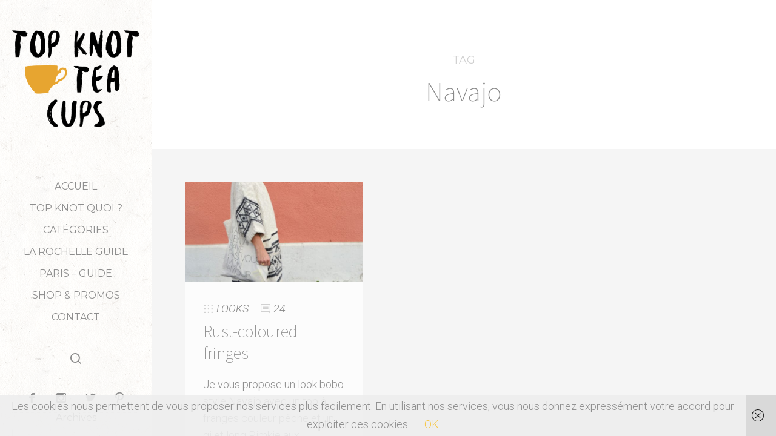

--- FILE ---
content_type: text/html; charset=UTF-8
request_url: https://topknotandteacups.com/tag/navajo/
body_size: 12537
content:
<!doctype html>

<html dir="ltr" lang="fr-FR" prefix="og: https://ogp.me/ns#" class="no-js">
<head>
<meta charset="UTF-8">

<link href="https://topknotandteacups.com/wp-content/uploads/2018/11/favicon.jpg" rel="shortcut icon">
<link href="" rel="apple-touch-icon-precomposed">

<meta http-equiv="X-UA-Compatible" content="IE=edge">
<meta name="viewport" content="width=device-width,initial-scale=1.0,user-scalable=no">

<title>Navajo | Top Knot and Tea Cups</title><link rel="preload" data-rocket-preload as="style" href="https://fonts.googleapis.com/css?family=Roboto%3A300%2C100%2C100italic%2C200%2C200italic%2C300%2C300italic%2Cregular%2Citalic%2C700%2C700italic%7CMontserrat%3Aregular%7CLato%3Aregular%7CSource%20Sans%20Pro%3A200%7CSource%20Sans%20Pro%3A200%7CSource%20Sans%20Pro%3A300%7CSource%20Sans%20Pro%3A300%7CSource%20Sans%20Pro%3A300%7CSource%20Sans%20Pro%3A300&#038;subset=latin&#038;display=swap" /><link rel="stylesheet" href="https://fonts.googleapis.com/css?family=Roboto%3A300%2C100%2C100italic%2C200%2C200italic%2C300%2C300italic%2Cregular%2Citalic%2C700%2C700italic%7CMontserrat%3Aregular%7CLato%3Aregular%7CSource%20Sans%20Pro%3A200%7CSource%20Sans%20Pro%3A200%7CSource%20Sans%20Pro%3A300%7CSource%20Sans%20Pro%3A300%7CSource%20Sans%20Pro%3A300%7CSource%20Sans%20Pro%3A300&#038;subset=latin&#038;display=swap" media="print" onload="this.media='all'" /><noscript><link rel="stylesheet" href="https://fonts.googleapis.com/css?family=Roboto%3A300%2C100%2C100italic%2C200%2C200italic%2C300%2C300italic%2Cregular%2Citalic%2C700%2C700italic%7CMontserrat%3Aregular%7CLato%3Aregular%7CSource%20Sans%20Pro%3A200%7CSource%20Sans%20Pro%3A200%7CSource%20Sans%20Pro%3A300%7CSource%20Sans%20Pro%3A300%7CSource%20Sans%20Pro%3A300%7CSource%20Sans%20Pro%3A300&#038;subset=latin&#038;display=swap" /></noscript>

		<!-- All in One SEO 4.8.0 - aioseo.com -->
	<meta name="robots" content="max-image-preview:large" />
	<meta name="keywords" content="navajo,style bobo,hippie chic,pimkie,sheinside,gilet long,imprimé aztèque,azteque,top knot,chignon bun,tote bage,oms,la rochelle,mur ocre,polka dots tights,plumetis,collant à pois" />
	<link rel="canonical" href="https://topknotandteacups.com/tag/navajo/" />
	<meta name="generator" content="All in One SEO (AIOSEO) 4.8.0" />
		<meta name="google" content="nositelinkssearchbox" />
		<script type="application/ld+json" class="aioseo-schema">
			{"@context":"https:\/\/schema.org","@graph":[{"@type":"BreadcrumbList","@id":"https:\/\/topknotandteacups.com\/tag\/navajo\/#breadcrumblist","itemListElement":[{"@type":"ListItem","@id":"https:\/\/topknotandteacups.com\/#listItem","position":1,"name":"Domicile","item":"https:\/\/topknotandteacups.com\/","nextItem":{"@type":"ListItem","@id":"https:\/\/topknotandteacups.com\/tag\/navajo\/#listItem","name":"Navajo"}},{"@type":"ListItem","@id":"https:\/\/topknotandteacups.com\/tag\/navajo\/#listItem","position":2,"name":"Navajo","previousItem":{"@type":"ListItem","@id":"https:\/\/topknotandteacups.com\/#listItem","name":"Domicile"}}]},{"@type":"CollectionPage","@id":"https:\/\/topknotandteacups.com\/tag\/navajo\/#collectionpage","url":"https:\/\/topknotandteacups.com\/tag\/navajo\/","name":"Navajo | Top Knot and Tea Cups","inLanguage":"fr-FR","isPartOf":{"@id":"https:\/\/topknotandteacups.com\/#website"},"breadcrumb":{"@id":"https:\/\/topknotandteacups.com\/tag\/navajo\/#breadcrumblist"}},{"@type":"Person","@id":"https:\/\/topknotandteacups.com\/#person","name":"Top Knot and Tea Cups","image":{"@type":"ImageObject","@id":"https:\/\/topknotandteacups.com\/tag\/navajo\/#personImage","url":"https:\/\/secure.gravatar.com\/avatar\/06894072ab200d3bac48838ab101fbbb?s=96&d=mm&r=g","width":96,"height":96,"caption":"Top Knot and Tea Cups"}},{"@type":"WebSite","@id":"https:\/\/topknotandteacups.com\/#website","url":"https:\/\/topknotandteacups.com\/","name":"Top Knot and Tea Cups","description":"Blog La Rochelle, blog Mode & Lifestyle La Rochelle\u239cTop Knot and Tea Cups","inLanguage":"fr-FR","publisher":{"@id":"https:\/\/topknotandteacups.com\/#person"}}]}
		</script>
		<!-- All in One SEO -->

<script>if( typeof sleek === "undefined" ){ var sleek = {}; } sleek.baseUrl = "https://topknotandteacups.com";</script>
<link rel='dns-prefetch' href='//maps.googleapis.com' />
<link rel='dns-prefetch' href='//fonts.googleapis.com' />
<link href='https://fonts.gstatic.com' crossorigin rel='preconnect' />
<link rel="alternate" type="application/rss+xml" title="Top Knot and Tea Cups &raquo; Flux" href="https://topknotandteacups.com/feed/" />
<link rel="alternate" type="application/rss+xml" title="Top Knot and Tea Cups &raquo; Flux des commentaires" href="https://topknotandteacups.com/comments/feed/" />
<link rel="alternate" type="application/rss+xml" title="Top Knot and Tea Cups &raquo; Flux de l’étiquette Navajo" href="https://topknotandteacups.com/tag/navajo/feed/" />
		<!-- This site uses the Google Analytics by MonsterInsights plugin v9.11.1 - Using Analytics tracking - https://www.monsterinsights.com/ -->
							<script src="//www.googletagmanager.com/gtag/js?id=G-7V9PLK9KXY"  data-cfasync="false" data-wpfc-render="false" type="text/javascript" async></script>
			<script data-cfasync="false" data-wpfc-render="false" type="text/javascript">
				var mi_version = '9.11.1';
				var mi_track_user = true;
				var mi_no_track_reason = '';
								var MonsterInsightsDefaultLocations = {"page_location":"https:\/\/topknotandteacups.com\/tag\/navajo\/"};
								if ( typeof MonsterInsightsPrivacyGuardFilter === 'function' ) {
					var MonsterInsightsLocations = (typeof MonsterInsightsExcludeQuery === 'object') ? MonsterInsightsPrivacyGuardFilter( MonsterInsightsExcludeQuery ) : MonsterInsightsPrivacyGuardFilter( MonsterInsightsDefaultLocations );
				} else {
					var MonsterInsightsLocations = (typeof MonsterInsightsExcludeQuery === 'object') ? MonsterInsightsExcludeQuery : MonsterInsightsDefaultLocations;
				}

								var disableStrs = [
										'ga-disable-G-7V9PLK9KXY',
									];

				/* Function to detect opted out users */
				function __gtagTrackerIsOptedOut() {
					for (var index = 0; index < disableStrs.length; index++) {
						if (document.cookie.indexOf(disableStrs[index] + '=true') > -1) {
							return true;
						}
					}

					return false;
				}

				/* Disable tracking if the opt-out cookie exists. */
				if (__gtagTrackerIsOptedOut()) {
					for (var index = 0; index < disableStrs.length; index++) {
						window[disableStrs[index]] = true;
					}
				}

				/* Opt-out function */
				function __gtagTrackerOptout() {
					for (var index = 0; index < disableStrs.length; index++) {
						document.cookie = disableStrs[index] + '=true; expires=Thu, 31 Dec 2099 23:59:59 UTC; path=/';
						window[disableStrs[index]] = true;
					}
				}

				if ('undefined' === typeof gaOptout) {
					function gaOptout() {
						__gtagTrackerOptout();
					}
				}
								window.dataLayer = window.dataLayer || [];

				window.MonsterInsightsDualTracker = {
					helpers: {},
					trackers: {},
				};
				if (mi_track_user) {
					function __gtagDataLayer() {
						dataLayer.push(arguments);
					}

					function __gtagTracker(type, name, parameters) {
						if (!parameters) {
							parameters = {};
						}

						if (parameters.send_to) {
							__gtagDataLayer.apply(null, arguments);
							return;
						}

						if (type === 'event') {
														parameters.send_to = monsterinsights_frontend.v4_id;
							var hookName = name;
							if (typeof parameters['event_category'] !== 'undefined') {
								hookName = parameters['event_category'] + ':' + name;
							}

							if (typeof MonsterInsightsDualTracker.trackers[hookName] !== 'undefined') {
								MonsterInsightsDualTracker.trackers[hookName](parameters);
							} else {
								__gtagDataLayer('event', name, parameters);
							}
							
						} else {
							__gtagDataLayer.apply(null, arguments);
						}
					}

					__gtagTracker('js', new Date());
					__gtagTracker('set', {
						'developer_id.dZGIzZG': true,
											});
					if ( MonsterInsightsLocations.page_location ) {
						__gtagTracker('set', MonsterInsightsLocations);
					}
										__gtagTracker('config', 'G-7V9PLK9KXY', {"forceSSL":"true","link_attribution":"true"} );
										window.gtag = __gtagTracker;										(function () {
						/* https://developers.google.com/analytics/devguides/collection/analyticsjs/ */
						/* ga and __gaTracker compatibility shim. */
						var noopfn = function () {
							return null;
						};
						var newtracker = function () {
							return new Tracker();
						};
						var Tracker = function () {
							return null;
						};
						var p = Tracker.prototype;
						p.get = noopfn;
						p.set = noopfn;
						p.send = function () {
							var args = Array.prototype.slice.call(arguments);
							args.unshift('send');
							__gaTracker.apply(null, args);
						};
						var __gaTracker = function () {
							var len = arguments.length;
							if (len === 0) {
								return;
							}
							var f = arguments[len - 1];
							if (typeof f !== 'object' || f === null || typeof f.hitCallback !== 'function') {
								if ('send' === arguments[0]) {
									var hitConverted, hitObject = false, action;
									if ('event' === arguments[1]) {
										if ('undefined' !== typeof arguments[3]) {
											hitObject = {
												'eventAction': arguments[3],
												'eventCategory': arguments[2],
												'eventLabel': arguments[4],
												'value': arguments[5] ? arguments[5] : 1,
											}
										}
									}
									if ('pageview' === arguments[1]) {
										if ('undefined' !== typeof arguments[2]) {
											hitObject = {
												'eventAction': 'page_view',
												'page_path': arguments[2],
											}
										}
									}
									if (typeof arguments[2] === 'object') {
										hitObject = arguments[2];
									}
									if (typeof arguments[5] === 'object') {
										Object.assign(hitObject, arguments[5]);
									}
									if ('undefined' !== typeof arguments[1].hitType) {
										hitObject = arguments[1];
										if ('pageview' === hitObject.hitType) {
											hitObject.eventAction = 'page_view';
										}
									}
									if (hitObject) {
										action = 'timing' === arguments[1].hitType ? 'timing_complete' : hitObject.eventAction;
										hitConverted = mapArgs(hitObject);
										__gtagTracker('event', action, hitConverted);
									}
								}
								return;
							}

							function mapArgs(args) {
								var arg, hit = {};
								var gaMap = {
									'eventCategory': 'event_category',
									'eventAction': 'event_action',
									'eventLabel': 'event_label',
									'eventValue': 'event_value',
									'nonInteraction': 'non_interaction',
									'timingCategory': 'event_category',
									'timingVar': 'name',
									'timingValue': 'value',
									'timingLabel': 'event_label',
									'page': 'page_path',
									'location': 'page_location',
									'title': 'page_title',
									'referrer' : 'page_referrer',
								};
								for (arg in args) {
																		if (!(!args.hasOwnProperty(arg) || !gaMap.hasOwnProperty(arg))) {
										hit[gaMap[arg]] = args[arg];
									} else {
										hit[arg] = args[arg];
									}
								}
								return hit;
							}

							try {
								f.hitCallback();
							} catch (ex) {
							}
						};
						__gaTracker.create = newtracker;
						__gaTracker.getByName = newtracker;
						__gaTracker.getAll = function () {
							return [];
						};
						__gaTracker.remove = noopfn;
						__gaTracker.loaded = true;
						window['__gaTracker'] = __gaTracker;
					})();
									} else {
										console.log("");
					(function () {
						function __gtagTracker() {
							return null;
						}

						window['__gtagTracker'] = __gtagTracker;
						window['gtag'] = __gtagTracker;
					})();
									}
			</script>
							<!-- / Google Analytics by MonsterInsights -->
		<link rel='stylesheet' id='wp-block-library-css' href='https://topknotandteacups.com/wp-includes/css/dist/block-library/style.min.css?ver=e50e0bfc7fd2624016adfbd54f662449' media='all' />
<style id='classic-theme-styles-inline-css' type='text/css'>
/*! This file is auto-generated */
.wp-block-button__link{color:#fff;background-color:#32373c;border-radius:9999px;box-shadow:none;text-decoration:none;padding:calc(.667em + 2px) calc(1.333em + 2px);font-size:1.125em}.wp-block-file__button{background:#32373c;color:#fff;text-decoration:none}
</style>
<style id='global-styles-inline-css' type='text/css'>
body{--wp--preset--color--black: #000000;--wp--preset--color--cyan-bluish-gray: #abb8c3;--wp--preset--color--white: #ffffff;--wp--preset--color--pale-pink: #f78da7;--wp--preset--color--vivid-red: #cf2e2e;--wp--preset--color--luminous-vivid-orange: #ff6900;--wp--preset--color--luminous-vivid-amber: #fcb900;--wp--preset--color--light-green-cyan: #7bdcb5;--wp--preset--color--vivid-green-cyan: #00d084;--wp--preset--color--pale-cyan-blue: #8ed1fc;--wp--preset--color--vivid-cyan-blue: #0693e3;--wp--preset--color--vivid-purple: #9b51e0;--wp--preset--gradient--vivid-cyan-blue-to-vivid-purple: linear-gradient(135deg,rgba(6,147,227,1) 0%,rgb(155,81,224) 100%);--wp--preset--gradient--light-green-cyan-to-vivid-green-cyan: linear-gradient(135deg,rgb(122,220,180) 0%,rgb(0,208,130) 100%);--wp--preset--gradient--luminous-vivid-amber-to-luminous-vivid-orange: linear-gradient(135deg,rgba(252,185,0,1) 0%,rgba(255,105,0,1) 100%);--wp--preset--gradient--luminous-vivid-orange-to-vivid-red: linear-gradient(135deg,rgba(255,105,0,1) 0%,rgb(207,46,46) 100%);--wp--preset--gradient--very-light-gray-to-cyan-bluish-gray: linear-gradient(135deg,rgb(238,238,238) 0%,rgb(169,184,195) 100%);--wp--preset--gradient--cool-to-warm-spectrum: linear-gradient(135deg,rgb(74,234,220) 0%,rgb(151,120,209) 20%,rgb(207,42,186) 40%,rgb(238,44,130) 60%,rgb(251,105,98) 80%,rgb(254,248,76) 100%);--wp--preset--gradient--blush-light-purple: linear-gradient(135deg,rgb(255,206,236) 0%,rgb(152,150,240) 100%);--wp--preset--gradient--blush-bordeaux: linear-gradient(135deg,rgb(254,205,165) 0%,rgb(254,45,45) 50%,rgb(107,0,62) 100%);--wp--preset--gradient--luminous-dusk: linear-gradient(135deg,rgb(255,203,112) 0%,rgb(199,81,192) 50%,rgb(65,88,208) 100%);--wp--preset--gradient--pale-ocean: linear-gradient(135deg,rgb(255,245,203) 0%,rgb(182,227,212) 50%,rgb(51,167,181) 100%);--wp--preset--gradient--electric-grass: linear-gradient(135deg,rgb(202,248,128) 0%,rgb(113,206,126) 100%);--wp--preset--gradient--midnight: linear-gradient(135deg,rgb(2,3,129) 0%,rgb(40,116,252) 100%);--wp--preset--font-size--small: 13px;--wp--preset--font-size--medium: 20px;--wp--preset--font-size--large: 36px;--wp--preset--font-size--x-large: 42px;--wp--preset--spacing--20: 0.44rem;--wp--preset--spacing--30: 0.67rem;--wp--preset--spacing--40: 1rem;--wp--preset--spacing--50: 1.5rem;--wp--preset--spacing--60: 2.25rem;--wp--preset--spacing--70: 3.38rem;--wp--preset--spacing--80: 5.06rem;--wp--preset--shadow--natural: 6px 6px 9px rgba(0, 0, 0, 0.2);--wp--preset--shadow--deep: 12px 12px 50px rgba(0, 0, 0, 0.4);--wp--preset--shadow--sharp: 6px 6px 0px rgba(0, 0, 0, 0.2);--wp--preset--shadow--outlined: 6px 6px 0px -3px rgba(255, 255, 255, 1), 6px 6px rgba(0, 0, 0, 1);--wp--preset--shadow--crisp: 6px 6px 0px rgba(0, 0, 0, 1);}:where(.is-layout-flex){gap: 0.5em;}:where(.is-layout-grid){gap: 0.5em;}body .is-layout-flow > .alignleft{float: left;margin-inline-start: 0;margin-inline-end: 2em;}body .is-layout-flow > .alignright{float: right;margin-inline-start: 2em;margin-inline-end: 0;}body .is-layout-flow > .aligncenter{margin-left: auto !important;margin-right: auto !important;}body .is-layout-constrained > .alignleft{float: left;margin-inline-start: 0;margin-inline-end: 2em;}body .is-layout-constrained > .alignright{float: right;margin-inline-start: 2em;margin-inline-end: 0;}body .is-layout-constrained > .aligncenter{margin-left: auto !important;margin-right: auto !important;}body .is-layout-constrained > :where(:not(.alignleft):not(.alignright):not(.alignfull)){max-width: var(--wp--style--global--content-size);margin-left: auto !important;margin-right: auto !important;}body .is-layout-constrained > .alignwide{max-width: var(--wp--style--global--wide-size);}body .is-layout-flex{display: flex;}body .is-layout-flex{flex-wrap: wrap;align-items: center;}body .is-layout-flex > *{margin: 0;}body .is-layout-grid{display: grid;}body .is-layout-grid > *{margin: 0;}:where(.wp-block-columns.is-layout-flex){gap: 2em;}:where(.wp-block-columns.is-layout-grid){gap: 2em;}:where(.wp-block-post-template.is-layout-flex){gap: 1.25em;}:where(.wp-block-post-template.is-layout-grid){gap: 1.25em;}.has-black-color{color: var(--wp--preset--color--black) !important;}.has-cyan-bluish-gray-color{color: var(--wp--preset--color--cyan-bluish-gray) !important;}.has-white-color{color: var(--wp--preset--color--white) !important;}.has-pale-pink-color{color: var(--wp--preset--color--pale-pink) !important;}.has-vivid-red-color{color: var(--wp--preset--color--vivid-red) !important;}.has-luminous-vivid-orange-color{color: var(--wp--preset--color--luminous-vivid-orange) !important;}.has-luminous-vivid-amber-color{color: var(--wp--preset--color--luminous-vivid-amber) !important;}.has-light-green-cyan-color{color: var(--wp--preset--color--light-green-cyan) !important;}.has-vivid-green-cyan-color{color: var(--wp--preset--color--vivid-green-cyan) !important;}.has-pale-cyan-blue-color{color: var(--wp--preset--color--pale-cyan-blue) !important;}.has-vivid-cyan-blue-color{color: var(--wp--preset--color--vivid-cyan-blue) !important;}.has-vivid-purple-color{color: var(--wp--preset--color--vivid-purple) !important;}.has-black-background-color{background-color: var(--wp--preset--color--black) !important;}.has-cyan-bluish-gray-background-color{background-color: var(--wp--preset--color--cyan-bluish-gray) !important;}.has-white-background-color{background-color: var(--wp--preset--color--white) !important;}.has-pale-pink-background-color{background-color: var(--wp--preset--color--pale-pink) !important;}.has-vivid-red-background-color{background-color: var(--wp--preset--color--vivid-red) !important;}.has-luminous-vivid-orange-background-color{background-color: var(--wp--preset--color--luminous-vivid-orange) !important;}.has-luminous-vivid-amber-background-color{background-color: var(--wp--preset--color--luminous-vivid-amber) !important;}.has-light-green-cyan-background-color{background-color: var(--wp--preset--color--light-green-cyan) !important;}.has-vivid-green-cyan-background-color{background-color: var(--wp--preset--color--vivid-green-cyan) !important;}.has-pale-cyan-blue-background-color{background-color: var(--wp--preset--color--pale-cyan-blue) !important;}.has-vivid-cyan-blue-background-color{background-color: var(--wp--preset--color--vivid-cyan-blue) !important;}.has-vivid-purple-background-color{background-color: var(--wp--preset--color--vivid-purple) !important;}.has-black-border-color{border-color: var(--wp--preset--color--black) !important;}.has-cyan-bluish-gray-border-color{border-color: var(--wp--preset--color--cyan-bluish-gray) !important;}.has-white-border-color{border-color: var(--wp--preset--color--white) !important;}.has-pale-pink-border-color{border-color: var(--wp--preset--color--pale-pink) !important;}.has-vivid-red-border-color{border-color: var(--wp--preset--color--vivid-red) !important;}.has-luminous-vivid-orange-border-color{border-color: var(--wp--preset--color--luminous-vivid-orange) !important;}.has-luminous-vivid-amber-border-color{border-color: var(--wp--preset--color--luminous-vivid-amber) !important;}.has-light-green-cyan-border-color{border-color: var(--wp--preset--color--light-green-cyan) !important;}.has-vivid-green-cyan-border-color{border-color: var(--wp--preset--color--vivid-green-cyan) !important;}.has-pale-cyan-blue-border-color{border-color: var(--wp--preset--color--pale-cyan-blue) !important;}.has-vivid-cyan-blue-border-color{border-color: var(--wp--preset--color--vivid-cyan-blue) !important;}.has-vivid-purple-border-color{border-color: var(--wp--preset--color--vivid-purple) !important;}.has-vivid-cyan-blue-to-vivid-purple-gradient-background{background: var(--wp--preset--gradient--vivid-cyan-blue-to-vivid-purple) !important;}.has-light-green-cyan-to-vivid-green-cyan-gradient-background{background: var(--wp--preset--gradient--light-green-cyan-to-vivid-green-cyan) !important;}.has-luminous-vivid-amber-to-luminous-vivid-orange-gradient-background{background: var(--wp--preset--gradient--luminous-vivid-amber-to-luminous-vivid-orange) !important;}.has-luminous-vivid-orange-to-vivid-red-gradient-background{background: var(--wp--preset--gradient--luminous-vivid-orange-to-vivid-red) !important;}.has-very-light-gray-to-cyan-bluish-gray-gradient-background{background: var(--wp--preset--gradient--very-light-gray-to-cyan-bluish-gray) !important;}.has-cool-to-warm-spectrum-gradient-background{background: var(--wp--preset--gradient--cool-to-warm-spectrum) !important;}.has-blush-light-purple-gradient-background{background: var(--wp--preset--gradient--blush-light-purple) !important;}.has-blush-bordeaux-gradient-background{background: var(--wp--preset--gradient--blush-bordeaux) !important;}.has-luminous-dusk-gradient-background{background: var(--wp--preset--gradient--luminous-dusk) !important;}.has-pale-ocean-gradient-background{background: var(--wp--preset--gradient--pale-ocean) !important;}.has-electric-grass-gradient-background{background: var(--wp--preset--gradient--electric-grass) !important;}.has-midnight-gradient-background{background: var(--wp--preset--gradient--midnight) !important;}.has-small-font-size{font-size: var(--wp--preset--font-size--small) !important;}.has-medium-font-size{font-size: var(--wp--preset--font-size--medium) !important;}.has-large-font-size{font-size: var(--wp--preset--font-size--large) !important;}.has-x-large-font-size{font-size: var(--wp--preset--font-size--x-large) !important;}
.wp-block-navigation a:where(:not(.wp-element-button)){color: inherit;}
:where(.wp-block-post-template.is-layout-flex){gap: 1.25em;}:where(.wp-block-post-template.is-layout-grid){gap: 1.25em;}
:where(.wp-block-columns.is-layout-flex){gap: 2em;}:where(.wp-block-columns.is-layout-grid){gap: 2em;}
.wp-block-pullquote{font-size: 1.5em;line-height: 1.6;}
</style>

<link rel='stylesheet' id='sleek_main_style-css' href='https://topknotandteacups.com/wp-content/themes/sleek/style.css?ver=1.4.11' media='all' />
<link rel='stylesheet' id='sleek_main_less-css' href='https://topknotandteacups.com/wp-content/uploads/wp-less/sleek/stylesheet/less/main-b7f423672d.css' media='all' />
<link rel='stylesheet' id='sleek_icons-css' href='https://topknotandteacups.com/wp-content/themes/sleek/icons/style.css?ver=1.4.11' media='all' />
<link rel='stylesheet' id='mediaelement-css' href='https://topknotandteacups.com/wp-includes/js/mediaelement/mediaelementplayer-legacy.min.css?ver=4.2.17' media='all' />
<link rel='stylesheet' id='wp-mediaelement-css' href='https://topknotandteacups.com/wp-includes/js/mediaelement/wp-mediaelement.min.css?ver=e50e0bfc7fd2624016adfbd54f662449' media='all' />
<style id='akismet-widget-style-inline-css' type='text/css'>

			.a-stats {
				--akismet-color-mid-green: #357b49;
				--akismet-color-white: #fff;
				--akismet-color-light-grey: #f6f7f7;

				max-width: 350px;
				width: auto;
			}

			.a-stats * {
				all: unset;
				box-sizing: border-box;
			}

			.a-stats strong {
				font-weight: 600;
			}

			.a-stats a.a-stats__link,
			.a-stats a.a-stats__link:visited,
			.a-stats a.a-stats__link:active {
				background: var(--akismet-color-mid-green);
				border: none;
				box-shadow: none;
				border-radius: 8px;
				color: var(--akismet-color-white);
				cursor: pointer;
				display: block;
				font-family: -apple-system, BlinkMacSystemFont, 'Segoe UI', 'Roboto', 'Oxygen-Sans', 'Ubuntu', 'Cantarell', 'Helvetica Neue', sans-serif;
				font-weight: 500;
				padding: 12px;
				text-align: center;
				text-decoration: none;
				transition: all 0.2s ease;
			}

			/* Extra specificity to deal with TwentyTwentyOne focus style */
			.widget .a-stats a.a-stats__link:focus {
				background: var(--akismet-color-mid-green);
				color: var(--akismet-color-white);
				text-decoration: none;
			}

			.a-stats a.a-stats__link:hover {
				filter: brightness(110%);
				box-shadow: 0 4px 12px rgba(0, 0, 0, 0.06), 0 0 2px rgba(0, 0, 0, 0.16);
			}

			.a-stats .count {
				color: var(--akismet-color-white);
				display: block;
				font-size: 1.5em;
				line-height: 1.4;
				padding: 0 13px;
				white-space: nowrap;
			}
		
</style>
<script type="text/javascript" src="https://topknotandteacups.com/wp-content/plugins/google-analytics-for-wordpress/assets/js/frontend-gtag.min.js?ver=9.11.1" id="monsterinsights-frontend-script-js" async="async" data-wp-strategy="async"></script>
<script data-cfasync="false" data-wpfc-render="false" type="text/javascript" id='monsterinsights-frontend-script-js-extra'>/* <![CDATA[ */
var monsterinsights_frontend = {"js_events_tracking":"true","download_extensions":"doc,pdf,ppt,zip,xls,docx,pptx,xlsx","inbound_paths":"[{\"path\":\"\\\/go\\\/\",\"label\":\"affiliate\"},{\"path\":\"\\\/recommend\\\/\",\"label\":\"affiliate\"}]","home_url":"https:\/\/topknotandteacups.com","hash_tracking":"false","v4_id":"G-7V9PLK9KXY"};/* ]]> */
</script>
<script type="text/javascript" src="https://topknotandteacups.com/wp-includes/js/jquery/jquery.min.js?ver=3.7.1" id="jquery-core-js"></script>
<script type="text/javascript" src="https://topknotandteacups.com/wp-includes/js/jquery/jquery-migrate.min.js?ver=3.4.1" id="jquery-migrate-js"></script>
<script type="text/javascript" src="https://topknotandteacups.com/wp-content/themes/sleek/js/plugins.js?ver=1.4.11" id="sleek_js_plugins-js"></script>
<link rel="https://api.w.org/" href="https://topknotandteacups.com/wp-json/" /><link rel="alternate" type="application/json" href="https://topknotandteacups.com/wp-json/wp/v2/tags/725" /><link rel="EditURI" type="application/rsd+xml" title="RSD" href="https://topknotandteacups.com/xmlrpc.php?rsd" />
<!-- Start Fluid Video Embeds Style Tag -->
<style type="text/css">
/* Fluid Video Embeds */
.fve-video-wrapper {
    position: relative;
    overflow: hidden;
    height: 0;
    background-color: transparent;
    padding-bottom: 56.25%;
    margin: 0.5em 0;
}
.fve-video-wrapper iframe,
.fve-video-wrapper object,
.fve-video-wrapper embed {
    position: absolute;
    display: block;
    top: 0;
    left: 0;
    width: 100%;
    height: 100%;
}
.fve-video-wrapper a.hyperlink-image {
    position: relative;
    display: none;
}
.fve-video-wrapper a.hyperlink-image img {
    position: relative;
    z-index: 2;
    width: 100%;
}
.fve-video-wrapper a.hyperlink-image .fve-play-button {
    position: absolute;
    left: 35%;
    top: 35%;
    right: 35%;
    bottom: 35%;
    z-index: 3;
    background-color: rgba(40, 40, 40, 0.75);
    background-size: 100% 100%;
    border-radius: 10px;
}
.fve-video-wrapper a.hyperlink-image:hover .fve-play-button {
    background-color: rgba(0, 0, 0, 0.85);
}
</style>
<!-- End Fluid Video Embeds Style Tag -->

		<!-- GA Google Analytics @ https://m0n.co/ga -->
		<script>
			(function(i,s,o,g,r,a,m){i['GoogleAnalyticsObject']=r;i[r]=i[r]||function(){
			(i[r].q=i[r].q||[]).push(arguments)},i[r].l=1*new Date();a=s.createElement(o),
			m=s.getElementsByTagName(o)[0];a.async=1;a.src=g;m.parentNode.insertBefore(a,m)
			})(window,document,'script','https://www.google-analytics.com/analytics.js','ga');
			ga('create', 'G-H2DV838MGG', 'auto');
			ga('send', 'pageview');
		</script>

	
<style>.sleek-touchscreen--false .loop-container.loop-container--style-masonry .post__inwrap:before, .sleek-touchscreen--false .loop-container.loop-container--style-newspaper .post__inwrap:before, .sleek-touchscreen--false .loop-container.loop-container--related .post__inwrap:before{
  background:#f7c745;
}
.loop-container--style-slider h2 a:hover{
  color:#f7c745;
}
.js .header__nav > ul > .menu-item-has-children.active > ul a,
.js .header__nav > ul > .menu-item-language.active > ul a,
.no-js .header__nav > ul > .menu-item-has-children:hover > ul a,
.no-js .header__nav > ul > .menu-item-language:hover > ul a,
.js-ajax-load-pages--false .header__nav .current-menu-ancestor > ul a,
.js-ajax-load-pages--false .header__nav .current-menu-item.menu-item-has-children > ul a {
    color: #898989;
}
.header__footer{
bottom:unset;
}
.header .widget{
margin-bottom:0;
}</style>
<meta name="generator" content="WP Rocket 3.18.2" data-wpr-features="wpr_desktop" /></head>



<body data-rsssl=1 class="archive tag tag-navajo tag-725 theme-sleek post-navigation-true js-ajax-load-pages init-load-animation--true independent-sidebar--true post-centered--false">
<div data-rocket-location-hash="95fd0743d917ab5348fcb84846b324ce" class="sleek-loader sleek-loader--body"></div>



<!-- header -->
<header data-rocket-location-hash="454383c8efc962e3d281307f00a03f1a" id="header" class="header ">
	<div data-rocket-location-hash="cb14c704add42e19c23d1e35962228c9" class="header__overflow js-nano js-nano-header">

		<div data-rocket-location-hash="30afccc31696db0b3cc08926f9004b14" class="nano-content">

			<div class="header__inwrap">

				<!-- logo -->
				<a class="header__logo" href="https://topknotandteacups.com">
					<img src="https://topknotandteacups.com/wp-content/uploads/2018/12/logohd.png" alt="Logo"/>
				</a>
				<!-- /logo -->

				<!-- nav -->
				<nav class="header__nav">
					<ul><li id="menu-item-6" class="menu-item menu-item-type-custom menu-item-object-custom menu-item-home menu-item-6"><a href="https://topknotandteacups.com/">Accueil</a></li>
<li id="menu-item-9334" class="menu-item menu-item-type-post_type menu-item-object-page menu-item-9334"><a href="https://topknotandteacups.com/blog-larochelle-mathilda/">TOP KNOT QUOI ?</a></li>
<li id="menu-item-20" class="menu-item menu-item-type-custom menu-item-object-custom menu-item-has-children menu-item-20"><a>Catégories</a>
<ul class="sub-menu">
	<li id="menu-item-21" class="menu-item menu-item-type-taxonomy menu-item-object-category menu-item-21"><a href="https://topknotandteacups.com/category/looks/">LOOKS</a></li>
	<li id="menu-item-16" class="menu-item menu-item-type-taxonomy menu-item-object-category menu-item-16"><a href="https://topknotandteacups.com/category/lifestyle/">LIFESTYLE</a></li>
	<li id="menu-item-7567" class="menu-item menu-item-type-taxonomy menu-item-object-category menu-item-7567"><a href="https://topknotandteacups.com/category/weekly-videos/">WEEKLY VIDÉOS</a></li>
	<li id="menu-item-15" class="menu-item menu-item-type-taxonomy menu-item-object-category menu-item-15"><a href="https://topknotandteacups.com/category/escapade-gourmande/">FOODIES</a></li>
	<li id="menu-item-17" class="menu-item menu-item-type-taxonomy menu-item-object-category menu-item-17"><a href="https://topknotandteacups.com/category/beaute/">BEAUTÉ &#038; BIEN-ÊTRE</a></li>
	<li id="menu-item-22" class="menu-item menu-item-type-taxonomy menu-item-object-category menu-item-22"><a href="https://topknotandteacups.com/category/culture/">CULTURE</a></li>
	<li id="menu-item-14" class="menu-item menu-item-type-taxonomy menu-item-object-category menu-item-14"><a href="https://topknotandteacups.com/category/shopping/">SHOPPING</a></li>
	<li id="menu-item-19" class="menu-item menu-item-type-taxonomy menu-item-object-category menu-item-19"><a href="https://topknotandteacups.com/category/voyages/">TRAVEL</a></li>
</ul>
</li>
<li id="menu-item-23" class="menu-item menu-item-type-taxonomy menu-item-object-category menu-item-has-children menu-item-23"><a href="https://topknotandteacups.com/category/la-rochelle-guide/">LA ROCHELLE GUIDE</a>
<ul class="sub-menu">
	<li id="menu-item-3053" class="menu-item menu-item-type-taxonomy menu-item-object-category menu-item-3053"><a href="https://topknotandteacups.com/category/la-rochelle-guide/1-bonnes-adresses/">OÙ MANGER</a></li>
	<li id="menu-item-3055" class="menu-item menu-item-type-taxonomy menu-item-object-category menu-item-3055"><a href="https://topknotandteacups.com/category/la-rochelle-guide/ou-bruncher/">OÙ BRUNCHER</a></li>
	<li id="menu-item-29" class="menu-item menu-item-type-taxonomy menu-item-object-category menu-item-29"><a href="https://topknotandteacups.com/category/la-rochelle-guide/ou-gouter/">OÙ GOÛTER</a></li>
	<li id="menu-item-28" class="menu-item menu-item-type-taxonomy menu-item-object-category menu-item-28"><a href="https://topknotandteacups.com/category/la-rochelle-guide/ou-dormir/">OÙ DORMIR</a></li>
	<li id="menu-item-27" class="menu-item menu-item-type-taxonomy menu-item-object-category menu-item-27"><a href="https://topknotandteacups.com/category/la-rochelle-guide/ou-boire-un-verre/">OÙ BOIRE UN VERRE</a></li>
	<li id="menu-item-24" class="menu-item menu-item-type-taxonomy menu-item-object-category menu-item-24"><a href="https://topknotandteacups.com/category/la-rochelle-guide/2-createurs-marques/">CRÉATEURS, MARQUES</a></li>
	<li id="menu-item-26" class="menu-item menu-item-type-taxonomy menu-item-object-category menu-item-26"><a href="https://topknotandteacups.com/category/la-rochelle-guide/4-loisirs/">LOISIRS</a></li>
	<li id="menu-item-3054" class="menu-item menu-item-type-taxonomy menu-item-object-category menu-item-3054"><a href="https://topknotandteacups.com/category/la-rochelle-guide/3-pratique/">PRATIQUE</a></li>
</ul>
</li>
<li id="menu-item-10669" class="menu-item menu-item-type-taxonomy menu-item-object-category menu-item-has-children menu-item-10669"><a href="https://topknotandteacups.com/category/paris-guide/">PARIS &#8211; GUIDE</a>
<ul class="sub-menu">
	<li id="menu-item-10672" class="menu-item menu-item-type-taxonomy menu-item-object-category menu-item-10672"><a href="https://topknotandteacups.com/category/paris-guide/restaurants-paris/">RESTAURANTS PARIS</a></li>
	<li id="menu-item-10670" class="menu-item menu-item-type-taxonomy menu-item-object-category menu-item-10670"><a href="https://topknotandteacups.com/category/paris-guide/brunch-paris/">BRUNCH PARIS</a></li>
	<li id="menu-item-10671" class="menu-item menu-item-type-taxonomy menu-item-object-category menu-item-10671"><a href="https://topknotandteacups.com/category/paris-guide/cafes-paris/">CAFÉS PARIS</a></li>
	<li id="menu-item-10845" class="menu-item menu-item-type-taxonomy menu-item-object-category menu-item-10845"><a href="https://topknotandteacups.com/category/paris-guide/loisirs/">LOISIRS</a></li>
</ul>
</li>
<li id="menu-item-9335" class="menu-item menu-item-type-post_type menu-item-object-page menu-item-9335"><a href="https://topknotandteacups.com/blog-code-promo/">Shop &#038; Promos</a></li>
<li id="menu-item-9333" class="menu-item menu-item-type-post_type menu-item-object-page menu-item-9333"><a href="https://topknotandteacups.com/blog-larochelle-contact/">Contact</a></li>
</ul>				</nav>
				<!-- /nav -->



				


				<!-- Footer -->
				<div class="header__footer js-header-footer">

					<div id="search-4" class="widget widget--footer widget_search"><form class="search-form" method="get" action="https://topknotandteacups.com">
	<input type="text" class="textfield" name="s" placeholder="" required="required">
	<i class="icon-magglass"></i>
	<input type="submit" class="submit">
</form>
</div><div id="sleek_social_icons-5" class="widget widget--footer widget_sleek_social_icons"><div class="social-nav "><ul class="social-nav__items"><li class="social-nav__item"><a class="social-nav__link js-skip-ajax" target="_blank"  href="https://www.facebook.com/TopKnotAndTeaCups/"><i class="icon-facebook4"></i></a></li><li class="social-nav__item"><a class="social-nav__link js-skip-ajax" target="_blank"  href="https://www.instagram.com/mathilda_topknotandteacups/"><i class="icon-instagram3"></i></a></li><li class="social-nav__item"><a class="social-nav__link js-skip-ajax" target="_blank"  href="https://twitter.com/Knot_and_Tea"><i class="icon-twitter4"></i></a></li><li class="social-nav__item"><a class="social-nav__link js-skip-ajax" target="_blank"  href="https://www.pinterest.fr/topknotteacups/"><i class="icon-pinterest3"></i></a></li></ul></div></div><div id="archives-4" class="widget widget--footer widget_archive"><h3 class="widget__title">Archives</h3>		<label class="screen-reader-text" for="archives-dropdown-4">Archives</label>
		<select id="archives-dropdown-4" name="archive-dropdown">
			
			<option value="">Sélectionner un mois</option>
				<option value='https://topknotandteacups.com/2025/03/'> mars 2025 </option>
	<option value='https://topknotandteacups.com/2025/02/'> février 2025 </option>
	<option value='https://topknotandteacups.com/2024/05/'> mai 2024 </option>
	<option value='https://topknotandteacups.com/2024/04/'> avril 2024 </option>
	<option value='https://topknotandteacups.com/2024/02/'> février 2024 </option>
	<option value='https://topknotandteacups.com/2023/05/'> mai 2023 </option>
	<option value='https://topknotandteacups.com/2022/08/'> août 2022 </option>
	<option value='https://topknotandteacups.com/2022/05/'> mai 2022 </option>
	<option value='https://topknotandteacups.com/2022/02/'> février 2022 </option>
	<option value='https://topknotandteacups.com/2021/12/'> décembre 2021 </option>
	<option value='https://topknotandteacups.com/2021/11/'> novembre 2021 </option>
	<option value='https://topknotandteacups.com/2021/07/'> juillet 2021 </option>
	<option value='https://topknotandteacups.com/2021/02/'> février 2021 </option>
	<option value='https://topknotandteacups.com/2021/01/'> janvier 2021 </option>
	<option value='https://topknotandteacups.com/2020/12/'> décembre 2020 </option>
	<option value='https://topknotandteacups.com/2020/11/'> novembre 2020 </option>
	<option value='https://topknotandteacups.com/2020/10/'> octobre 2020 </option>
	<option value='https://topknotandteacups.com/2020/09/'> septembre 2020 </option>
	<option value='https://topknotandteacups.com/2020/08/'> août 2020 </option>
	<option value='https://topknotandteacups.com/2020/06/'> juin 2020 </option>
	<option value='https://topknotandteacups.com/2020/04/'> avril 2020 </option>
	<option value='https://topknotandteacups.com/2020/03/'> mars 2020 </option>
	<option value='https://topknotandteacups.com/2020/02/'> février 2020 </option>
	<option value='https://topknotandteacups.com/2020/01/'> janvier 2020 </option>
	<option value='https://topknotandteacups.com/2019/12/'> décembre 2019 </option>
	<option value='https://topknotandteacups.com/2019/11/'> novembre 2019 </option>
	<option value='https://topknotandteacups.com/2019/10/'> octobre 2019 </option>
	<option value='https://topknotandteacups.com/2019/09/'> septembre 2019 </option>
	<option value='https://topknotandteacups.com/2019/08/'> août 2019 </option>
	<option value='https://topknotandteacups.com/2019/07/'> juillet 2019 </option>
	<option value='https://topknotandteacups.com/2019/06/'> juin 2019 </option>
	<option value='https://topknotandteacups.com/2019/04/'> avril 2019 </option>
	<option value='https://topknotandteacups.com/2019/03/'> mars 2019 </option>
	<option value='https://topknotandteacups.com/2019/02/'> février 2019 </option>
	<option value='https://topknotandteacups.com/2019/01/'> janvier 2019 </option>
	<option value='https://topknotandteacups.com/2018/12/'> décembre 2018 </option>
	<option value='https://topknotandteacups.com/2018/11/'> novembre 2018 </option>
	<option value='https://topknotandteacups.com/2018/10/'> octobre 2018 </option>
	<option value='https://topknotandteacups.com/2018/09/'> septembre 2018 </option>
	<option value='https://topknotandteacups.com/2018/08/'> août 2018 </option>
	<option value='https://topknotandteacups.com/2018/07/'> juillet 2018 </option>
	<option value='https://topknotandteacups.com/2018/06/'> juin 2018 </option>
	<option value='https://topknotandteacups.com/2018/05/'> mai 2018 </option>
	<option value='https://topknotandteacups.com/2018/04/'> avril 2018 </option>
	<option value='https://topknotandteacups.com/2018/03/'> mars 2018 </option>
	<option value='https://topknotandteacups.com/2018/02/'> février 2018 </option>
	<option value='https://topknotandteacups.com/2018/01/'> janvier 2018 </option>
	<option value='https://topknotandteacups.com/2017/12/'> décembre 2017 </option>
	<option value='https://topknotandteacups.com/2017/11/'> novembre 2017 </option>
	<option value='https://topknotandteacups.com/2017/10/'> octobre 2017 </option>
	<option value='https://topknotandteacups.com/2017/09/'> septembre 2017 </option>
	<option value='https://topknotandteacups.com/2017/08/'> août 2017 </option>
	<option value='https://topknotandteacups.com/2017/07/'> juillet 2017 </option>
	<option value='https://topknotandteacups.com/2017/06/'> juin 2017 </option>
	<option value='https://topknotandteacups.com/2017/05/'> mai 2017 </option>
	<option value='https://topknotandteacups.com/2017/04/'> avril 2017 </option>
	<option value='https://topknotandteacups.com/2017/03/'> mars 2017 </option>
	<option value='https://topknotandteacups.com/2017/02/'> février 2017 </option>
	<option value='https://topknotandteacups.com/2017/01/'> janvier 2017 </option>
	<option value='https://topknotandteacups.com/2016/12/'> décembre 2016 </option>
	<option value='https://topknotandteacups.com/2016/11/'> novembre 2016 </option>
	<option value='https://topknotandteacups.com/2016/10/'> octobre 2016 </option>
	<option value='https://topknotandteacups.com/2016/09/'> septembre 2016 </option>
	<option value='https://topknotandteacups.com/2016/08/'> août 2016 </option>
	<option value='https://topknotandteacups.com/2016/07/'> juillet 2016 </option>
	<option value='https://topknotandteacups.com/2016/06/'> juin 2016 </option>
	<option value='https://topknotandteacups.com/2016/05/'> mai 2016 </option>
	<option value='https://topknotandteacups.com/2016/04/'> avril 2016 </option>
	<option value='https://topknotandteacups.com/2016/03/'> mars 2016 </option>
	<option value='https://topknotandteacups.com/2016/02/'> février 2016 </option>
	<option value='https://topknotandteacups.com/2016/01/'> janvier 2016 </option>
	<option value='https://topknotandteacups.com/2015/12/'> décembre 2015 </option>
	<option value='https://topknotandteacups.com/2015/11/'> novembre 2015 </option>
	<option value='https://topknotandteacups.com/2015/10/'> octobre 2015 </option>
	<option value='https://topknotandteacups.com/2015/09/'> septembre 2015 </option>
	<option value='https://topknotandteacups.com/2015/08/'> août 2015 </option>
	<option value='https://topknotandteacups.com/2015/07/'> juillet 2015 </option>
	<option value='https://topknotandteacups.com/2015/06/'> juin 2015 </option>
	<option value='https://topknotandteacups.com/2015/05/'> mai 2015 </option>
	<option value='https://topknotandteacups.com/2015/04/'> avril 2015 </option>
	<option value='https://topknotandteacups.com/2015/03/'> mars 2015 </option>
	<option value='https://topknotandteacups.com/2015/02/'> février 2015 </option>
	<option value='https://topknotandteacups.com/2015/01/'> janvier 2015 </option>
	<option value='https://topknotandteacups.com/2014/12/'> décembre 2014 </option>
	<option value='https://topknotandteacups.com/2014/11/'> novembre 2014 </option>
	<option value='https://topknotandteacups.com/2014/10/'> octobre 2014 </option>
	<option value='https://topknotandteacups.com/2014/09/'> septembre 2014 </option>
	<option value='https://topknotandteacups.com/2014/08/'> août 2014 </option>
	<option value='https://topknotandteacups.com/2014/07/'> juillet 2014 </option>
	<option value='https://topknotandteacups.com/2014/06/'> juin 2014 </option>
	<option value='https://topknotandteacups.com/2014/05/'> mai 2014 </option>
	<option value='https://topknotandteacups.com/2014/04/'> avril 2014 </option>
	<option value='https://topknotandteacups.com/2014/03/'> mars 2014 </option>
	<option value='https://topknotandteacups.com/2014/02/'> février 2014 </option>
	<option value='https://topknotandteacups.com/2014/01/'> janvier 2014 </option>
	<option value='https://topknotandteacups.com/2013/12/'> décembre 2013 </option>
	<option value='https://topknotandteacups.com/2013/11/'> novembre 2013 </option>
	<option value='https://topknotandteacups.com/2013/10/'> octobre 2013 </option>
	<option value='https://topknotandteacups.com/2013/09/'> septembre 2013 </option>
	<option value='https://topknotandteacups.com/2013/08/'> août 2013 </option>
	<option value='https://topknotandteacups.com/2013/07/'> juillet 2013 </option>
	<option value='https://topknotandteacups.com/2013/06/'> juin 2013 </option>
	<option value='https://topknotandteacups.com/2013/05/'> mai 2013 </option>
	<option value='https://topknotandteacups.com/2013/04/'> avril 2013 </option>
	<option value='https://topknotandteacups.com/2013/03/'> mars 2013 </option>
	<option value='https://topknotandteacups.com/2013/02/'> février 2013 </option>
	<option value='https://topknotandteacups.com/2013/01/'> janvier 2013 </option>

		</select>

			<script type="text/javascript">
/* <![CDATA[ */

(function() {
	var dropdown = document.getElementById( "archives-dropdown-4" );
	function onSelectChange() {
		if ( dropdown.options[ dropdown.selectedIndex ].value !== '' ) {
			document.location.href = this.options[ this.selectedIndex ].value;
		}
	}
	dropdown.onchange = onSelectChange;
})();

/* ]]> */
</script>
</div><div id="pages-3" class="widget widget--footer widget_pages"><h3 class="widget__title">Pages</h3>
			<ul>
				<li class="page_item page-item-30"><a href="https://topknotandteacups.com/blog-mode-lifestyle-la-rochelle-accueil/">Accueil</a></li>
<li class="page_item page-item-1872"><a href="https://topknotandteacups.com/blog-larochelle-contact/">Contact</a></li>
<li class="page_item page-item-3052"><a href="https://topknotandteacups.com/mentions-legales/">Mentions légales</a></li>
			</ul>

			</div><div class="copyright">Tous droits à @Top Knot and Tea Cups</div>
				</div>

			</div>
			<!-- /.header__inwrap -->

		</div>
	</div> <!-- /.header__overflow -->

	<a href="#" title="Show/Hide Header" class="header__toggle visible-touchscreen js-touchscreen-header-toggle"><div></div></a>

</header>
<!-- /header -->

<!-- wrapper -->
<div data-rocket-location-hash="55c9715d8601ac93eab2e6eb06e4a51e" id="content-wrapper" class="content-wrapper">
	<div data-rocket-location-hash="435d754f2ce2290f4bcee5dbdf9b0d3a" id="content-wrapper-inside" class="content-wrapper__inside  archive tag tag-navajo tag-725 theme-sleek post-navigation-true js-ajax-load-pages init-load-animation--true independent-sidebar--true post-centered--false sidebar--false full-width--false">

		<div data-rocket-location-hash="c02179fe67cff2073d0773d123e2224b" id="main-content" class="main-content">

			<!-- main content -->
			<div class="main-content__inside js-nano js-nano-main" role="main">
			<div class="nano-content">



				<div class="title-header"><div class="title-header__inwrap"><h1><span class="above">Tag</span>Navajo</h1></div></div>


				



<div class="sleek-blog sleek-blog--style-newspaper">

	
	<div class="loop-container loop-container--wp  loop-container--style-newspaper js-loop-is-masonry">

		
			


<article id="post-3094" class=" sleek-animate-appearance sleek-fade-in-bottom-soft post--size-small image-dark post-3094 post type-post status-publish format-standard has-post-thumbnail hentry category-looks tag-azteque tag-gilet-long tag-navajo tag-oms tag-pimkie tag-plumetis tag-sheinside">
<div class="post__inwrap">

<div class="format-head format-head--standard"><div class="post__media"><a href="https://topknotandteacups.com/2015/03/08/top-jaune-franges-navajo/" title="Rust-coloured fringes"><img src="https://topknotandteacups.com/wp-content/uploads/2015/03/giletaztequeorange-600x338.jpg" class="attachment-sm size-sm wp-post-image" alt="gilet azteque boho" decoding="async" fetchpriority="high" srcset="https://topknotandteacups.com/wp-content/uploads/2015/03/giletaztequeorange-600x338.jpg 600w, https://topknotandteacups.com/wp-content/uploads/2015/03/giletaztequeorange-800x450.jpg 800w, https://topknotandteacups.com/wp-content/uploads/2015/03/giletaztequeorange-355x200.jpg 355w, https://topknotandteacups.com/wp-content/uploads/2015/03/giletaztequeorange-150x84.jpg 150w" sizes="(max-width: 600px) 100vw, 600px" /></a></div></div><div class="post__text"><div class="post__meta">

	
			<div class="meta--item meta--categories">

			<i class="icon-grid"></i>
			<a href="https://topknotandteacups.com/category/looks/" rel="tag">LOOKS</a>
		</div>
	
	<div class="meta--item meta--comments">

		<i class="icon-comments"></i>
		<a href="https://topknotandteacups.com/2015/03/08/top-jaune-franges-navajo/#comments">24</a>
	</div>

</div><h2><a href="https://topknotandteacups.com/2015/03/08/top-jaune-franges-navajo/" title="Rust-coloured fringes">Rust-coloured fringes</a></h2><p class="excerpt">Je vous propose un look bobo style Navajo avec un top à franges couleur pêche et un gilet long Pimkie aux imprimés aztèques.&nbsp;<a class="read-more" href="https://topknotandteacups.com/2015/03/08/top-jaune-franges-navajo/"></a></p></div>


</div>
</article>
		
	</div>

	
</div>




			</div>
			</div>

		</div>
		<!-- /main content -->

		
	</div>
	<!-- / # content wrapper inside -->
</div>
<!-- / # content wrapper -->

<script type="text/javascript" src="https://topknotandteacups.com/wp-content/plugins/wf-cookie-consent/js/cookiechoices.min.js?ver=ea1ed6" id="wf-cookie-consent-cookiechoices-js"></script>
<script type="text/javascript" src="https://topknotandteacups.com/wp-includes/js/imagesloaded.min.js?ver=5.0.0" id="imagesloaded-js"></script>
<script type="text/javascript" src="https://topknotandteacups.com/wp-includes/js/masonry.min.js?ver=4.2.2" id="masonry-js"></script>
<script type="text/javascript" id="sleek_main_front_script-js-extra">
/* <![CDATA[ */
var sleekAjax = {"ajaxurl":"https:\/\/topknotandteacups.com\/wp-admin\/admin-ajax.php"};
/* ]]> */
</script>
<script type="text/javascript" src="https://topknotandteacups.com/wp-content/themes/sleek/js/main.js?ver=1.4.11" id="sleek_main_front_script-js"></script>
<script type="text/javascript" id="mediaelement-core-js-before">
/* <![CDATA[ */
var mejsL10n = {"language":"fr","strings":{"mejs.download-file":"T\u00e9l\u00e9charger le fichier","mejs.install-flash":"Vous utilisez un navigateur qui n\u2019a pas le lecteur Flash activ\u00e9 ou install\u00e9. Veuillez activer votre extension Flash ou t\u00e9l\u00e9charger la derni\u00e8re version \u00e0 partir de cette adresse\u00a0: https:\/\/get.adobe.com\/flashplayer\/","mejs.fullscreen":"Plein \u00e9cran","mejs.play":"Lecture","mejs.pause":"Pause","mejs.time-slider":"Curseur de temps","mejs.time-help-text":"Utilisez les fl\u00e8ches droite\/gauche pour avancer d\u2019une seconde, haut\/bas pour avancer de dix secondes.","mejs.live-broadcast":"\u00c9mission en direct","mejs.volume-help-text":"Utilisez les fl\u00e8ches haut\/bas pour augmenter ou diminuer le volume.","mejs.unmute":"R\u00e9activer le son","mejs.mute":"Muet","mejs.volume-slider":"Curseur de volume","mejs.video-player":"Lecteur vid\u00e9o","mejs.audio-player":"Lecteur audio","mejs.captions-subtitles":"L\u00e9gendes\/Sous-titres","mejs.captions-chapters":"Chapitres","mejs.none":"Aucun","mejs.afrikaans":"Afrikaans","mejs.albanian":"Albanais","mejs.arabic":"Arabe","mejs.belarusian":"Bi\u00e9lorusse","mejs.bulgarian":"Bulgare","mejs.catalan":"Catalan","mejs.chinese":"Chinois","mejs.chinese-simplified":"Chinois (simplifi\u00e9)","mejs.chinese-traditional":"Chinois (traditionnel)","mejs.croatian":"Croate","mejs.czech":"Tch\u00e8que","mejs.danish":"Danois","mejs.dutch":"N\u00e9erlandais","mejs.english":"Anglais","mejs.estonian":"Estonien","mejs.filipino":"Filipino","mejs.finnish":"Finnois","mejs.french":"Fran\u00e7ais","mejs.galician":"Galicien","mejs.german":"Allemand","mejs.greek":"Grec","mejs.haitian-creole":"Cr\u00e9ole ha\u00eftien","mejs.hebrew":"H\u00e9breu","mejs.hindi":"Hindi","mejs.hungarian":"Hongrois","mejs.icelandic":"Islandais","mejs.indonesian":"Indon\u00e9sien","mejs.irish":"Irlandais","mejs.italian":"Italien","mejs.japanese":"Japonais","mejs.korean":"Cor\u00e9en","mejs.latvian":"Letton","mejs.lithuanian":"Lituanien","mejs.macedonian":"Mac\u00e9donien","mejs.malay":"Malais","mejs.maltese":"Maltais","mejs.norwegian":"Norv\u00e9gien","mejs.persian":"Perse","mejs.polish":"Polonais","mejs.portuguese":"Portugais","mejs.romanian":"Roumain","mejs.russian":"Russe","mejs.serbian":"Serbe","mejs.slovak":"Slovaque","mejs.slovenian":"Slov\u00e9nien","mejs.spanish":"Espagnol","mejs.swahili":"Swahili","mejs.swedish":"Su\u00e9dois","mejs.tagalog":"Tagalog","mejs.thai":"Thai","mejs.turkish":"Turc","mejs.ukrainian":"Ukrainien","mejs.vietnamese":"Vietnamien","mejs.welsh":"Ga\u00e9lique","mejs.yiddish":"Yiddish"}};
/* ]]> */
</script>
<script type="text/javascript" src="https://topknotandteacups.com/wp-includes/js/mediaelement/mediaelement-and-player.min.js?ver=4.2.17" id="mediaelement-core-js"></script>
<script type="text/javascript" src="https://topknotandteacups.com/wp-includes/js/mediaelement/mediaelement-migrate.min.js?ver=e50e0bfc7fd2624016adfbd54f662449" id="mediaelement-migrate-js"></script>
<script type="text/javascript" id="mediaelement-js-extra">
/* <![CDATA[ */
var _wpmejsSettings = {"pluginPath":"\/wp-includes\/js\/mediaelement\/","classPrefix":"mejs-","stretching":"responsive","audioShortcodeLibrary":"mediaelement","videoShortcodeLibrary":"mediaelement"};
/* ]]> */
</script>
<script type="text/javascript" src="https://topknotandteacups.com/wp-includes/js/mediaelement/wp-mediaelement.min.js?ver=e50e0bfc7fd2624016adfbd54f662449" id="wp-mediaelement-js"></script>
<script type="text/javascript" src="//maps.googleapis.com/maps/api/js?language=fr_FR" id="sleek_google_maps-js"></script>
<script type="text/javascript" src="https://topknotandteacups.com/wp-content/plugins/wp-gallery-custom-links/wp-gallery-custom-links.js?ver=1.1" id="wp-gallery-custom-links-js-js"></script>
<script type="text/javascript">
	window._wfCookieConsentSettings = {"wf_cookietext":"Les cookies nous permettent de vous proposer nos services plus facilement. En utilisant nos services, vous nous donnez express\u00e9ment votre accord pour exploiter ces cookies.","wf_dismisstext":"OK","wf_linktext":"En savoir plus","wf_linkhref":null,"wf_position":"bottom","language":"fr"};
</script>

<script>var rocket_beacon_data = {"ajax_url":"https:\/\/topknotandteacups.com\/wp-admin\/admin-ajax.php","nonce":"8bf35952c8","url":"https:\/\/topknotandteacups.com\/tag\/navajo","is_mobile":false,"width_threshold":1600,"height_threshold":700,"delay":500,"debug":null,"status":{"atf":true,"lrc":true},"elements":"img, video, picture, p, main, div, li, svg, section, header, span","lrc_threshold":1800}</script><script data-name="wpr-wpr-beacon" src='https://topknotandteacups.com/wp-content/plugins/wp-rocket/assets/js/wpr-beacon.min.js' async></script></body>
</html>

<!-- This website is like a Rocket, isn't it? Performance optimized by WP Rocket. Learn more: https://wp-rocket.me -->

--- FILE ---
content_type: text/css; charset=utf-8
request_url: https://topknotandteacups.com/wp-content/uploads/wp-less/sleek/stylesheet/less/main-b7f423672d.css
body_size: 22050
content:
/*! normalize.css v2.1.3 | MIT License | git.io/normalize */article,aside,details,figcaption,figure,footer,header,hgroup,main,nav,section,summary{display:block}audio,canvas,video{display:inline-block}audio:not([controls]){display:none;height:0}[hidden],template{display:none}html{font-family:sans-serif;-ms-text-size-adjust:100%;-webkit-text-size-adjust:100%}body{margin:0}a{background:transparent}a:focus{outline:thin dotted}a:active,a:hover{outline:0}h1{font-size:2em;margin:.67em 0}abbr[title]{border-bottom:1px dotted}b,strong{font-weight:bold}dfn{font-style:italic}hr{-moz-box-sizing:content-box;box-sizing:content-box;height:0}mark{background:#ff0;color:#000}code,kbd,pre,samp{font-family:monospace,serif;font-size:1em}pre{white-space:pre-wrap}q{quotes:"\201C" "\201D" "\2018" "\2019"}small{font-size:80%}sub,sup{font-size:75%;line-height:0;position:relative;vertical-align:baseline}sup{top:-0.5em}sub{bottom:-0.25em}img{border:0}svg:not(:root){overflow:hidden}figure{margin:0}fieldset{border:1px solid #c0c0c0;margin:0 2px;padding:.35em .625em .75em}legend{border:0;padding:0}button,input,select,textarea{font-family:inherit;font-size:100%;margin:0}button,input{line-height:normal}button,select{text-transform:none}button,html input[type="button"],input[type="reset"],input[type="submit"]{-webkit-appearance:button;cursor:pointer}button[disabled],html input[disabled]{cursor:default}input[type="checkbox"],input[type="radio"]{box-sizing:border-box;padding:0}input[type="search"]{-webkit-appearance:textfield;-moz-box-sizing:content-box;-webkit-box-sizing:content-box;box-sizing:content-box}input[type="search"]::-webkit-search-cancel-button,input[type="search"]::-webkit-search-decoration{-webkit-appearance:none}button::-moz-focus-inner,input::-moz-focus-inner{border:0;padding:0}textarea{overflow:auto;vertical-align:top}table{border-collapse:collapse;border-spacing:0}@media print{*{background:transparent !important;color:#000 !important;box-shadow:none !important;text-shadow:none !important}a,a:visited{text-decoration:underline}a[href]:after{content:" (" attr(href) ")"}abbr[title]:after{content:" (" attr(title) ")"}.ir a:after,a[href^="javascript:"]:after,a[href^="#"]:after{content:""}pre,blockquote{border:1px solid #999;page-break-inside:avoid}thead{display:table-header-group}tr,img{page-break-inside:avoid}img{max-width:100% !important}@page{margin:0.5cm}p,h2,h3{orphans:3;widows:3}h2,h3{page-break-after:avoid}}.hidden{display:none;visibility:hidden}.no-js .no-js-hidden{display:none;visibility:hidden}.visible-mobile{display:inherit !important}@media only screen and (min-width: 768px) and (max-width: 1199px){.visible-mobile{display:none !important}}@media only screen and (min-width: 1200px){.visible-mobile{display:none !important}}.visible-tablet{display:none !important}@media only screen and (min-width: 768px) and (max-width: 1199px){.visible-tablet{display:inherit !important}}@media only screen and (min-width: 1200px){.visible-tablet{display:none !important}}.visible-touchscreen{display:inherit !important}@media only screen and (min-width: 768px) and (max-width: 1199px){.visible-touchscreen{display:inherit !important}}@media only screen and (min-width: 1200px){.visible-touchscreen{display:none !important}}.visible-desktop{display:none !important}@media only screen and (min-width: 768px) and (max-width: 1199px){.visible-desktop{display:none !important}}@media only screen and (min-width: 1200px){.visible-desktop{display:inherit !important}}.hidden-mobile{display:none !important}@media only screen and (min-width: 768px) and (max-width: 1199px){.hidden-mobile{display:inherit !important}}@media only screen and (min-width: 1200px){.hidden-mobile{display:inherit !important}}.hidden-tablet{display:inherit !important}@media only screen and (min-width: 768px) and (max-width: 1199px){.hidden-tablet{display:none !important}}@media only screen and (min-width: 1200px){.hidden-tablet{display:inherit !important}}.hidden-desktop{display:inherit !important}@media only screen and (min-width: 768px) and (max-width: 1199px){.hidden-desktop{display:inherit !important}}@media only screen and (min-width: 1200px){.hidden-desktop{display:none !important}}@-webkit-keyframes sleek-fade-in{0%{opacity:0}100%{opacity:1}}@-moz-keyframes sleek-fade-in{0%{opacity:0}100%{opacity:1}}@-o-keyframes sleek-fade-in{0%{opacity:0}100%{opacity:1}}@keyframes sleek-fade-in{0%{opacity:0}100%{opacity:1}}@-webkit-keyframes sleek-fade-out{0%{opacity:1}100%{opacity:0}}@-moz-keyframes sleek-fade-out{0%{opacity:1}100%{opacity:0}}@-o-keyframes sleek-fade-out{0%{opacity:1}100%{opacity:0}}@keyframes sleek-fade-out{0%{opacity:1}100%{opacity:0}}@-webkit-keyframes sleek-fade-in-top-soft{0%{opacity:0;-webkit-transform:translateY(-10%)}100%{opacity:1;-webkit-transform:translateY(0)}}@-moz-keyframes sleek-fade-in-top-soft{0%{opacity:0;-moz-transform:translateY(-10%)}100%{opacity:1;-moz-transform:translateY(0)}}@-o-keyframes sleek-fade-in-top-soft{0%{opacity:0;-o-transform:translateY(-10%)}100%{opacity:1;-o-transform:translateY(0)}}@keyframes sleek-fade-in-top-soft{0%{opacity:0;transform:translateY(-10%)}100%{opacity:1;transform:translateY(0)}}@-webkit-keyframes sleek-fade-out-top-soft{0%{opacity:1;-webkit-transform:translateY(0)}100%{opacity:0;-webkit-transform:translateY(10%)}}@-moz-keyframes sleek-fade-out-top-soft{0%{opacity:1;-moz-transform:translateY(0)}100%{opacity:0;-moz-transform:translateY(10%)}}@-o-keyframes sleek-fade-out-top-soft{0%{opacity:1;-o-transform:translateY(0)}100%{opacity:0;-o-transform:translateY(10%)}}@keyframes sleek-fade-out-top-soft{0%{opacity:1;transform:translateY(0)}100%{opacity:0;transform:translateY(10%)}}@-webkit-keyframes sleek-fade-in-bottom-soft{0%{opacity:0;-webkit-transform:translateY(30px)}100%{opacity:1;-webkit-transform:translateY(0)}}@-moz-keyframes sleek-fade-in-bottom-soft{0%{opacity:0;-moz-transform:translateY(30px)}100%{opacity:1;-moz-transform:translateY(0)}}@-o-keyframes sleek-fade-in-bottom-soft{0%{opacity:0;-o-transform:translateY(30px)}100%{opacity:1;-o-transform:translateY(0)}}@keyframes sleek-fade-in-bottom-soft{0%{opacity:0;transform:translateY(30px)}100%{opacity:1;transform:translateY(0)}}@-webkit-keyframes sleek-fade-out-bottom-soft{0%{opacity:1;-webkit-transform:translateY(0)}100%{opacity:0;-webkit-transform:translateY(-10%)}}@-moz-keyframes sleek-fade-out-bottom-soft{0%{opacity:1;-moz-transform:translateY(0)}100%{opacity:0;-moz-transform:translateY(-10%)}}@-o-keyframes sleek-fade-out-bottom-soft{0%{opacity:1;-o-transform:translateY(0)}100%{opacity:0;-o-transform:translateY(-10%)}}@keyframes sleek-fade-out-bottom-soft{0%{opacity:1;transform:translateY(0)}100%{opacity:0;transform:translateY(-10%)}}@-webkit-keyframes sleek-fade-in-left-soft{0%{opacity:0;-webkit-transform:translateX(-10%)}100%{opacity:1;-webkit-transform:translateX(0)}}@-moz-keyframes sleek-fade-in-left-soft{0%{opacity:0;-moz-transform:translateX(-10%)}100%{opacity:1;-moz-transform:translateX(0)}}@-o-keyframes sleek-fade-in-left-soft{0%{opacity:0;-o-transform:translateX(-10%)}100%{opacity:1;-o-transform:translateX(0)}}@keyframes sleek-fade-in-left-soft{0%{opacity:0;transform:translateX(-10%)}100%{opacity:1;transform:translateX(0)}}@-webkit-keyframes sleek-fade-out-left-soft{0%{opacity:1;-webkit-transform:translateX(0)}100%{opacity:0;-webkit-transform:translateX(10%)}}@-moz-keyframes sleek-fade-out-left-soft{0%{opacity:1;-moz-transform:translateX(0)}100%{opacity:0;-moz-transform:translateX(10%)}}@-o-keyframes sleek-fade-out-left-soft{0%{opacity:1;-o-transform:translateX(0)}100%{opacity:0;-o-transform:translateX(10%)}}@keyframes sleek-fade-out-left-soft{0%{opacity:1;transform:translateX(0)}100%{opacity:0;transform:translateX(10%)}}@-webkit-keyframes sleek-fade-in-right-soft{0%{opacity:0;-webkit-transform:translateX(10%)}100%{opacity:1;-webkit-transform:translateX(0)}}@-moz-keyframes sleek-fade-in-right-soft{0%{opacity:0;-moz-transform:translateX(10%)}100%{opacity:1;-moz-transform:translateX(0)}}@-o-keyframes sleek-fade-in-right-soft{0%{opacity:0;-o-transform:translateX(10%)}100%{opacity:1;-o-transform:translateX(0)}}@keyframes sleek-fade-in-right-soft{0%{opacity:0;transform:translateX(10%)}100%{opacity:1;transform:translateX(0)}}@-webkit-keyframes sleek-fade-out-right-soft{0%{opacity:1;-webkit-transform:translateX(0)}100%{opacity:0;-webkit-transform:translateX(-10%)}}@-moz-keyframes sleek-fade-out-right-soft{0%{opacity:1;-moz-transform:translateX(0)}100%{opacity:0;-moz-transform:translateX(-10%)}}@-o-keyframes sleek-fade-out-right-soft{0%{opacity:1;-o-transform:translateX(0)}100%{opacity:0;-o-transform:translateX(-10%)}}@keyframes sleek-fade-out-right-soft{0%{opacity:1;transform:translateX(0)}100%{opacity:0;transform:translateX(-10%)}}@-webkit-keyframes sleek-fade-out-bottom{0%{opacity:1;-webkit-transform:translateY(0)}100%{opacity:0;-webkit-transform:translateY(-15%)}}@-moz-keyframes sleek-fade-out-bottom{0%{opacity:1;-moz-transform:translateY(0)}100%{opacity:0;-moz-transform:translateY(-15%)}}@-o-keyframes sleek-fade-out-bottom{0%{opacity:1;-o-transform:translateY(0)}100%{opacity:0;-o-transform:translateY(-15%)}}@keyframes sleek-fade-out-bottom{0%{opacity:1;transform:translateY(0)}100%{opacity:0;transform:translateY(-15%)}}@-webkit-keyframes sleek-fade-in-bottom{0%{opacity:0;-webkit-transform:translateY(15%)}100%{opacity:1;-webkit-transform:translateY(0)}}@-moz-keyframes sleek-fade-in-bottom{0%{opacity:0;-moz-transform:translateY(15%)}100%{opacity:1;-moz-transform:translateY(0)}}@-o-keyframes sleek-fade-in-bottom{0%{opacity:0;-o-transform:translateY(15%)}100%{opacity:1;-o-transform:translateY(0)}}@keyframes sleek-fade-in-bottom{0%{opacity:0;transform:translateY(15%)}100%{opacity:1;transform:translateY(0)}}@-webkit-keyframes sleek-fade-out-top{0%{opacity:1;-webkit-transform:translateY(0)}100%{opacity:0;-webkit-transform:translateY(20%)}}@-moz-keyframes sleek-fade-out-top{0%{opacity:1;-moz-transform:translateY(0)}100%{opacity:0;-moz-transform:translateY(20%)}}@-o-keyframes sleek-fade-out-top{0%{opacity:1;-o-transform:translateY(0)}100%{opacity:0;-o-transform:translateY(20%)}}@keyframes sleek-fade-out-top{0%{opacity:1;transform:translateY(0)}100%{opacity:0;transform:translateY(20%)}}@-webkit-keyframes sleek-fade-in-top{0%{opacity:0;-webkit-transform:translateY(-20%)}100%{opacity:1;-webkit-transform:translateY(0)}}@-moz-keyframes sleek-fade-in-top{0%{opacity:0;-moz-transform:translateY(-20%)}100%{opacity:1;-moz-transform:translateY(0)}}@-o-keyframes sleek-fade-in-top{0%{opacity:0;-o-transform:translateY(-20%)}100%{opacity:1;-o-transform:translateY(0)}}@keyframes sleek-fade-in-top{0%{opacity:0;transform:translateY(-20%)}100%{opacity:1;transform:translateY(0)}}@-webkit-keyframes sleek-fade-out-scale-up{0%{opacity:1}100%{opacity:0;-webkit-transform:scale(1.2)}}@-moz-keyframes sleek-fade-out-scale-up{0%{opacity:1}100%{opacity:0;-moz-transform:scale(1.2)}}@-o-keyframes sleek-fade-out-scale-up{0%{opacity:1}100%{opacity:0;-o-transform:scale(1.2)}}@keyframes sleek-fade-out-scale-up{0%{opacity:1}100%{opacity:0;transform:scale(1.2)}}@-webkit-keyframes sleek-fade-in-scale-up{0%{opacity:0;-webkit-transform:scale(.9)}100%{opacity:1;-webkit-transform:scale(1)}}@-moz-keyframes sleek-fade-in-scale-up{0%{opacity:0;-moz-transform:scale(.9)}100%{opacity:1;-moz-transform:scale(1)}}@-o-keyframes sleek-fade-in-scale-up{0%{opacity:0;-o-transform:scale(.9)}100%{opacity:1;-o-transform:scale(1)}}@keyframes sleek-fade-in-scale-up{0%{opacity:0;transform:scale(.9)}100%{opacity:1;transform:scale(1)}}@-webkit-keyframes sleek-fade-out-scale-down{0%{opacity:1}100%{opacity:0;-webkit-transform:scale(.9)}}@-moz-keyframes sleek-fade-out-scale-down{0%{opacity:1}100%{opacity:0;-moz-transform:scale(.9)}}@-o-keyframes sleek-fade-out-scale-down{0%{opacity:1}100%{opacity:0;-o-transform:scale(.9)}}@keyframes sleek-fade-out-scale-down{0%{opacity:1}100%{opacity:0;transform:scale(.9)}}@-webkit-keyframes sleek-fade-in-scale-down{0%{opacity:0;-webkit-transform:scale(1.2)}100%{opacity:1;-webkit-transform:scale(1)}}@-moz-keyframes sleek-fade-in-scale-down{0%{opacity:0;-moz-transform:scale(1.2)}100%{opacity:1;-moz-transform:scale(1)}}@-o-keyframes sleek-fade-in-scale-down{0%{opacity:0;-o-transform:scale(1.2)}100%{opacity:1;-o-transform:scale(1)}}@keyframes sleek-fade-in-scale-down{0%{opacity:0;transform:scale(1.2)}100%{opacity:1;transform:scale(1)}}@-webkit-keyframes sleek-slide-in-left{0%{-webkit-transform:translateX(-100%)}100%{-webkit-transform:translateX(0%)}}@-moz-keyframes sleek-slide-in-left{0%{-moz-transform:translateX(-100%)}100%{-moz-transform:translateX(0%)}}@-o-keyframes sleek-slide-in-left{0%{-o-transform:translateX(-100%)}100%{-o-transform:translateX(0%)}}@keyframes sleek-slide-in-left{0%{transform:translateX(-100%)}100%{transform:translateX(0%)}}@-webkit-keyframes sleek-slide-out-left{0%{-webkit-transform:translateX(0%)}100%{-webkit-transform:translateX(100%)}}@-moz-keyframes sleek-slide-out-left{0%{-moz-transform:translateX(0%)}100%{-moz-transform:translateX(100%)}}@-o-keyframes sleek-slide-out-left{0%{-o-transform:translateX(0%)}100%{-o-transform:translateX(100%)}}@keyframes sleek-slide-out-left{0%{transform:translateX(0%)}100%{transform:translateX(100%)}}@-webkit-keyframes sleek-slide-in-right{0%{-webkit-transform:translateX(100%)}100%{-webkit-transform:translateX(0%)}}@-moz-keyframes sleek-slide-in-right{0%{-moz-transform:translateX(100%)}100%{-moz-transform:translateX(0%)}}@-o-keyframes sleek-slide-in-right{0%{-o-transform:translateX(100%)}100%{-o-transform:translateX(0%)}}@keyframes sleek-slide-in-right{0%{transform:translateX(100%)}100%{transform:translateX(0%)}}@-webkit-keyframes sleek-slide-out-right{0%{-webkit-transform:translateX(0%)}100%{-webkit-transform:translateX(-100%)}}@-moz-keyframes sleek-slide-out-right{0%{-moz-transform:translateX(0%)}100%{-moz-transform:translateX(-100%)}}@-o-keyframes sleek-slide-out-right{0%{-o-transform:translateX(0%)}100%{-o-transform:translateX(-100%)}}@keyframes sleek-slide-out-right{0%{transform:translateX(0%)}100%{transform:translateX(-100%)}}@-webkit-keyframes sleek-slide-in-top{0%{-webkit-transform:translateY(-100%)}100%{-webkit-transform:translateY(0%)}}@-moz-keyframes sleek-slide-in-top{0%{-moz-transform:translateY(-100%)}100%{-moz-transform:translateY(0%)}}@-o-keyframes sleek-slide-in-top{0%{-o-transform:translateY(-100%)}100%{-o-transform:translateY(0%)}}@keyframes sleek-slide-in-top{0%{transform:translateY(-100%)}100%{transform:translateY(0%)}}@-webkit-keyframes sleek-slide-out-top{0%{-webkit-transform:translateY(0%)}100%{-webkit-transform:translateY(100%)}}@-moz-keyframes sleek-slide-out-top{0%{-moz-transform:translateY(0%)}100%{-moz-transform:translateY(100%)}}@-o-keyframes sleek-slide-out-top{0%{-o-transform:translateY(0%)}100%{-o-transform:translateY(100%)}}@keyframes sleek-slide-out-top{0%{transform:translateY(0%)}100%{transform:translateY(100%)}}@-webkit-keyframes sleek-slide-in-bottom{0%{-webkit-transform:translateY(100%)}100%{-webkit-transform:translateY(0%)}}@-moz-keyframes sleek-slide-in-bottom{0%{-moz-transform:translateY(100%)}100%{-moz-transform:translateY(0%)}}@-o-keyframes sleek-slide-in-bottom{0%{-o-transform:translateY(100%)}100%{-o-transform:translateY(0%)}}@keyframes sleek-slide-in-bottom{0%{transform:translateY(100%)}100%{transform:translateY(0%)}}@-webkit-keyframes sleek-slide-out-bottom{0%{-webkit-transform:translateY(0%)}100%{-webkit-transform:translateY(-100%)}}@-moz-keyframes sleek-slide-out-bottom{0%{-moz-transform:translateY(0%)}100%{-moz-transform:translateY(-100%)}}@-o-keyframes sleek-slide-out-bottom{0%{-o-transform:translateY(0%)}100%{-o-transform:translateY(-100%)}}@keyframes sleek-slide-out-bottom{0%{transform:translateY(0%)}100%{transform:translateY(-100%)}}html,body{background:#fcfcfc}.header .nano-content{background:url(http://topknotandteacups.com/wp-content/themes/sleek/img/patterns/lightpaperfibers.png) repeat local top left,#f5f5f5;background-image:url('/wp-content/themes/sleek/img/patterns/lightpaperfibers.png');-webkit-background-size:auto,auto;background-size:auto,auto}.main-content .nano-content{background:#fff;-webkit-background-size:auto,auto;background-size:auto,auto}.sidebar{background:url(http://topknotandteacups.com/wp-content/themes/sleek/img/patterns/lightpaperfibers.png) repeat local top left,#fff7ef;background-image:url('/wp-content/themes/sleek/img/patterns/lightpaperfibers.png');-webkit-background-size:auto,auto;background-size:auto,auto}.ellipsis{white-space:nowrap;text-overflow:ellipsis;overflow:hidden;max-width:100%}.cl{clear:both}.fl{float:left}.fr{float:right}.oh{overflow:hidden}.align-left,.tal{text-align:left}.align-center,.tac{text-align:center}.align-right,.tar{text-align:right}.rounded{-webkit-border-radius:3px;border-radius:3px}.circled{-webkit-border-radius:50%;border-radius:50%}img{max-width:100%;height:auto;vertical-align:middle}table{max-width:100%;width:100%}.main-content table{margin-bottom:30px}.main-content table th,.main-content table td{padding:5px 20px;border:1px dotted #d1d1d1}.mdash{padding-left:30px}.mdash:before{content:"";width:20px;height:1px;display:inline-block;vertical-align:middle;border-top:1px solid #8e8e8e;border-top-color:inherit;margin-right:10px;margin-left:-30px;margin-top:-7px;opacity:0.5}.read-more{position:relative;display:inline-block;margin-left:3px;width:17px;height:17px;border:1px solid #898989;color:#898989;vertical-align:text-top}.read-more:before,.read-more:after{content:"";position:absolute;background:#898989;-webkit-transition:all 0.3s cubic-bezier( 0.5, 0.2, 0.5, 1 );transition:all 0.3s cubic-bezier( 0.5, 0.2, 0.5, 1 )}.read-more:before{top:7px;left:4px;height:1px;width:7px}.read-more:after{top:4px;left:7px;height:7px;width:1px}.read-more:hover{border-color:#f7c745;background:#f7c745}.read-more:hover:before,.read-more:hover:after{background:#fcfcfc}.dark-mode .read-more{color:#fcfcfc}.dark-mode .read-more:hover{color:#f7c745}.read-more--continue{display:block;font-family:"Montserrat",sans-serif;font-weight:400;font-style:normal;font-size:16px;line-height:1em;color:#f7c745}.read-more--continue:hover{color:#898989}.icon--hexagon-outline{position:relative}.icon--hexagon-outline:after{content:"\e8e5";opacity:0.5;position:absolute;top:50%;left:50%;font-size:3em;font-weight:300;-webkit-transform:translate(-50%, -50%);-ms-transform:translate(-50%, -50%);transform:translate(-50%, -50%);font-family:'icomoon';speak:none;font-style:normal;font-weight:normal;font-variant:normal;text-transform:none;line-height:1}.separator--icon{font-size:21px;margin-top:1em}.separator--icon i{position:relative}.separator--icon i:after{content:"\e8e5";opacity:0.5;position:absolute;top:50%;left:50%;font-size:3em;font-weight:300;-webkit-transform:translate(-50%, -50%);-ms-transform:translate(-50%, -50%);transform:translate(-50%, -50%);font-family:'icomoon';speak:none;font-style:normal;font-weight:normal;font-variant:normal;text-transform:none;line-height:1}.separator--icon-border{position:relative;margin-top:1em}.separator--icon-border:before,.separator--icon-border:after{content:"";opacity:0.8;height:1px;border-top:1px solid #898989;border-top-color:inherit;width:100px;position:absolute;top:50%}.separator--icon-border:before{right:50%;margin-right:28px}.separator--icon-border:after{left:50%;margin-left:28px}.separator--icon-border-false:before,.separator--icon-border-false:after{content:none}.separator{display:block;border-top:1px solid #898989;height:0;margin:30px 0;opacity:0.2}.separator--small{width:30px}.separator--medium{width:45px;margin:45px 0}.separator--center{margin-left:auto;margin-right:auto}.separator--no-margin{margin-top:0;margin-bottom:0}.separator--opaque-full{opacity:1}.separator--light{border-top-color:#fcfcfc}.dark-mode .separator{border-top-color:#fcfcfc}.separator--kill{border-top:none;margin-top:0;margin-bottom:0;height:1px}.separator--empty{border-top:none;height:1px}html{font-size:62.5%;font-family:sans-serif}body{font-family:"Roboto",sans-serif;font-weight:300;font-style:normal;font-size:18px;line-height:1.7em;color:#8e8e8e;text-rendering:optimizeLegibility;-webkit-font-smoothing:antialiased;-moz-osx-font-smoothing:grayscale}small,.small{font-size:0.875em}.small--extra{font-size:0.75em}.large{font-size:1.125em}.font-size--reset{font-size:18px}p,pre{margin-top:8px;margin-bottom:30px}p:empty{display:none}b,strong{font-weight:inherit;font-weight:400;color:#898989}a{color:#f7c745}a,a:active,a:focus{text-decoration:none;outline:none}@media only screen and (min-width: 1200px){a{-webkit-transition:all .3s cubic-bezier(.5, .2, .5, 1);transition:all .3s cubic-bezier(.5, .2, .5, 1)}}a:hover{color:#898989}hr{display:block;border-top:1px solid #898989;height:0;margin:30px 0;opacity:0.2}hr.clear{margin:0;visibility:hidden;clear:both}h1,h2,h3,h4,h5,h6,.h1,.h2,.h3,.h4,.h5,.h6{color:#898989}h1 a,h2 a,h3 a,h4 a,h5 a,h6 a,.h1 a,.h2 a,.h3 a,.h4 a,.h5 a,.h6 a{color:#898989}h1 a:hover,h2 a:hover,h3 a:hover,h4 a:hover,h5 a:hover,h6 a:hover,.h1 a:hover,.h2 a:hover,.h3 a:hover,.h4 a:hover,.h5 a:hover,.h6 a:hover{color:#f7c745}h1,.h1{font-family:"Source Sans Pro",sans-serif;font-weight:200;font-style:normal;font-size:38px;line-height:1.05em;margin-top:20px;margin-bottom:20px}.main-content--m-plus h1,.main-content--m-plus .h1{font-size:45px}h1 .above,.h1 .above{font-family:"Montserrat",sans-serif;font-weight:400;font-style:normal;font-size:16px;line-height:1em;font-size:18px;text-transform:uppercase;display:block;margin-bottom:20px;color:#d1d1d1}.dark-mode h1 .above,.dark-mode .h1 .above{color:#919191}h2,.h2{font-family:"Source Sans Pro",sans-serif;font-size:30px;font-weight:200;font-style:normal;line-height:1.3em;margin-bottom:30px;margin-top:45px}h2 .above,.h2 .above{font-family:"Montserrat",sans-serif;font-weight:400;font-style:normal;font-size:16px;line-height:1em;text-transform:uppercase;display:block;margin-bottom:10px;color:#d1d1d1}.dark-mode h2 .above,.dark-mode .h2 .above{color:#919191}@media only screen and (min-width: 768px) and (max-width: 1199px){h2,.h2{font-size:38px}}@media only screen and (min-width: 1200px){h2,.h2{font-size:42px}}.sidebar h2,.sidebar .h2{font-size:38px;margin-top:0}h3,.h3{font-family:"Source Sans Pro",sans-serif;font-size:32px;font-weight:300;line-height:1.4em;margin-bottom:30px;margin-top:45px}h4,.h4{font-family:"Source Sans Pro",sans-serif;font-size:28px;font-weight:300;line-height:1.4em;margin-bottom:15px;margin-top:30px}h5,.h5{font-family:"Source Sans Pro",sans-serif;font-size:22px;font-weight:300;line-height:1.4em;margin-bottom:20px;margin-top:10px}h6,.h6{font-family:"Source Sans Pro",sans-serif;font-size:18px;font-weight:300;line-height:1.4em;margin-bottom:10px;margin-top:10px}.font--navigation{font-family:"Montserrat",sans-serif;font-weight:400;font-style:normal;font-size:16px;line-height:1em}.custom-heading{display:block;font-family:"Lato",sans-serif;font-weight:400;font-style:normal;font-size:15px;line-height:1em;color:#898989;margin-bottom:15px}li{padding:0;margin-bottom:10px}.post__content li{padding:3px 0}ul,ol{padding:0 45px;margin-top:8px;margin-bottom:30px}ul ul,ol ul,ul ol,ol ol{margin-bottom:-13px}ul{list-style-type:circle}ol{padding-left:15px;list-style:none;counter-reset:item}ol li{position:relative;padding-left:43px !important}ol li:before{font-family:"Montserrat",sans-serif;font-weight:400;font-style:normal;font-size:16px;line-height:1em;-webkit-border-radius:50%;border-radius:50%;content:counter(item);counter-increment:item;position:absolute;display:inline-block;left:0;width:32px;height:32px;line-height:33px;text-align:center;color:#fcfcfc;background:#d1d1d1}ol.colored li:before{background:#f7c745}.wp-caption{background:none;border:none;max-width:100%;padding:0;text-align:left;margin-top:8px;margin-bottom:30px}.wp-caption img{margin-bottom:5px !important;margin-top:0 !important}.main-content--m-plus .wp-caption{margin-top:45px;margin-bottom:45px}.wp-caption-text,.gallery-caption{margin:0 !important;font-style:italic;color:#898989;font-size:0.875em}.dropcap{float:left;display:inline-block;font-family:"Montserrat",sans-serif;font-weight:400;font-style:normal;font-size:16px;line-height:1em;text-transform:none;font-weight:bold;font-size:80px;width:100px;text-align:center;color:#898989}.dropcap i{font-size:0.8em}.dropcap.hexagon{position:relative;font-size:24px;padding:36px 0;color:#f7c745}.dropcap.hexagon:after{content:"\e8e5";opacity:0.5;position:absolute;top:50%;left:50%;font-size:3em;font-weight:300;-webkit-transform:translate(-50%, -50%);-ms-transform:translate(-50%, -50%);transform:translate(-50%, -50%);font-family:'icomoon';speak:none;font-style:normal;font-weight:normal;font-variant:normal;text-transform:none;line-height:1}.dropcap.hexagon:after{font-weight:300;color:rgba(137,137,137,0.2)}.main-content--m-plus .dropcap{font-size:95px}.main-content--m-plus .dropcap.hexagon{font-size:24px}blockquote{position:relative;border-left:3px solid #f7c745;padding:20px 30px;color:#898989;margin:50px 0 50px 20px;font-size:24px;font-style:italic;line-height:1.4}blockquote p{margin:0 !important}blockquote cite{display:block;margin-top:20px;font-family:"Montserrat",sans-serif;font-weight:400;font-style:normal;font-size:16px;line-height:1em;text-transform:none;font-size:18px;color:#898989}blockquote.blockquote--custom{border-left:none;padding:0 30px 0 50px;margin-top:70px;margin-bottom:70px;margin-left:23px}blockquote.blockquote--custom .blockquote__icon{position:absolute;left:0px;top:50%;-webkit-transform:translate(-50%, -50%);-ms-transform:translate(-50%, -50%);transform:translate(-50%, -50%)}blockquote.blockquote--custom .blockquote__icon i{position:relative;vertical-align:middle;font-size:16px}blockquote.blockquote--custom .blockquote__icon i:after{content:"\e8e5";opacity:0.5;position:absolute;top:50%;left:50%;font-size:3em;font-weight:300;-webkit-transform:translate(-50%, -50%);-ms-transform:translate(-50%, -50%);transform:translate(-50%, -50%);font-family:'icomoon';speak:none;font-style:normal;font-weight:normal;font-variant:normal;text-transform:none;line-height:1}blockquote.blockquote--custom .blockquote__icon i:before{color:#f7c745}blockquote.blockquote--custom .blockquote__icon i:after{opacity:0.3}blockquote.blockquote--custom:before,blockquote.blockquote--custom:after{content:"";height:45%;border-right:1px solid #8e8e8e;position:absolute;left:0%;opacity:0.3}blockquote.blockquote--custom:before{bottom:50%;-webkit-transform:translate(-3px, -0.85em);-ms-transform:translate(-3px, -0.85em);transform:translate(-3px, -0.85em)}blockquote.blockquote--custom:after{top:50%;-webkit-transform:translate(-3px, 1.05em);-ms-transform:translate(-3px, 1.05em);transform:translate(-3px, 1.05em)}.highlighted-p{display:block;font-size:20px;line-height:1.6;color:#898989;margin-top:30px;margin-bottom:30px}.highlighted-p--boxed{font-size:22px;color:#898989;background:#d6d6d6;padding:30px}.main-content--m-plus .highlighted-p{font-size:24px;line-height:1.8;margin-top:45px;margin-bottom:45px}.dark-mode .highlighted-p{color:#fcfcfc}.dark-mode .highlighted-p--boxed{background:rgba(137,137,137,0.2)}.highlighted-text{color:#898989;background:#d6d6d6}code,pre{-webkit-border-radius:3px;border-radius:3px;font-family:Consolas,Monaco,'Andale Mono',monospace;font-size:.8em;display:inline-block;vertical-align:text-top;padding:0 3px;background:rgba(142,142,142,0.2);color:#898989}pre{width:100%;padding:30px;white-space:pre;white-space:pre-wrap;word-wrap:break-word}.alignnone,.aligncenter,.alignleft,.alignright{display:block;margin:5px auto 30px}.main-content--m-plus .alignnone{display:initial}.main-content--m-plus .alignleft{float:left;margin-right:45px}.main-content--m-plus .alignright{float:right;margin-left:45px}::selection{background:#898989;color:#fcfcfc;text-shadow:none}::-webkit-selection{background:#898989;color:#fcfcfc;text-shadow:none}::-moz-selection{background:#898989;color:#fcfcfc;text-shadow:none}.dark-mode{color:#919191}.dark-mode b,.dark-mode strong{color:#fcfcfc}.dark-mode h1,.dark-mode h2,.dark-mode h3,.dark-mode h4,.dark-mode h5,.dark-mode h6,.dark-mode .h1,.dark-mode .h2,.dark-mode .h3,.dark-mode .h4,.dark-mode .h5,.dark-mode .h6{color:#fcfcfc}.dark-mode h1 a,.dark-mode h2 a,.dark-mode h3 a,.dark-mode h4 a,.dark-mode h5 a,.dark-mode h6 a,.dark-mode .h1 a,.dark-mode .h2 a,.dark-mode .h3 a,.dark-mode .h4 a,.dark-mode .h5 a,.dark-mode .h6 a{color:#fcfcfc}.dark-mode h1 a:hover,.dark-mode h2 a:hover,.dark-mode h3 a:hover,.dark-mode h4 a:hover,.dark-mode h5 a:hover,.dark-mode h6 a:hover,.dark-mode .h1 a:hover,.dark-mode .h2 a:hover,.dark-mode .h3 a:hover,.dark-mode .h4 a:hover,.dark-mode .h5 a:hover,.dark-mode .h6 a:hover{color:#f7c745}.dark-mode a{color:#f7c745}.dark-mode a:hover{color:#fcfcfc}.screen-reader-text{clip:rect(1px, 1px, 1px, 1px);position:absolute !important;height:1px;width:1px;overflow:hidden}.screen-reader-text:focus{background-color:#f1f1f1;border-radius:3px;box-shadow:0 0 2px 2px rgba(0,0,0,0.6);clip:auto !important;color:#21759b;display:block;font-size:14px;font-size:0.875rem;font-weight:bold;height:auto;left:5px;line-height:normal;padding:15px 23px 14px;text-decoration:none;top:5px;width:auto;z-index:100000}.button{-webkit-border-radius:3px;border-radius:3px;font-family:"Montserrat",sans-serif;font-weight:400;font-style:normal;font-size:16px;line-height:1em;display:inline-block;white-space:nowrap;text-overflow:ellipsis;overflow:hidden;max-width:100%;height:36px;padding:0 15px;background:none;font-size:14px;line-height:36px}.button[class*='button--outline']{line-height:34px}.button i{margin:0 10px 0 0}.button+.button{margin-top:10px}@media only screen and (min-width: 768px) and (max-width: 1199px),only screen and (min-width: 1200px){.button+.button{margin-left:20px;margin-top:0}}.button--disabled{background:#898989;color:#fcfcfc;opacity:0.2 !important;pointer-events:none}.button--small{font-size:12px;height:26px;line-height:26px}.button--small[class*='button--outline']{line-height:24px}.button--medium{height:36px;line-height:36px;padding:0 25px}.button--medium[class*='button--outline']{line-height:34px}.button--large{font-size:16px;height:50px;line-height:50px;padding:0 35px}.button--large[class*='button--outline']{line-height:48px}.button--wide{width:100%}.button--solid{background:#898989;color:#fcfcfc}.button--solid:hover{background:#f7c745;color:#fcfcfc}.button--solid--light,.dark-mode .button--solid{background:#fcfcfc;color:#898989}.button--solid--light:hover,.dark-mode .button--solid:hover{background:#f7c745;color:#fcfcfc}.button--solid--color{background:#f7c745;color:#fcfcfc}.button--solid--color:hover{background:#898989;color:#fcfcfc}.button--solid--color--light,.dark-mode .button--solid--color{background:#f7c745;color:#fcfcfc}.button--solid--color--light:hover,.dark-mode .button--solid--color:hover{background:#fcfcfc;color:#898989}.button--outline{border:2px solid #898989;background:transparent;color:#898989}.button--outline:hover{background:#898989;color:#fcfcfc}.button--outline--light,.dark-mode .button--outline{border:2px solid #fcfcfc;background:transparent;color:#fcfcfc}.button--outline--light:hover,.dark-mode .button--outline:hover{background:#fcfcfc;color:#898989}.button--outline--color{border:2px solid #f7c745;background:transparent;color:#f7c745}.button--outline--color:hover{background:#f7c745;color:#fcfcfc}.button--outline--color--light,.dark-mode .button--outline--color{border:2px solid #f7c745;background:transparent;color:#f7c745}.button--outline--color--light:hover,.dark-mode .button--outline--color:hover{background:#f7c745;color:#fcfcfc}input[type="text"],input[type="textfield"],input[type="search"],input[type="email"],input[type="password"],input[type="date"],input[type="tel"],input[type="url"],textarea,select{background:none;border:1px solid rgba(137,137,137,0.2);width:100%;padding:0 17px;-webkit-border-radius:3px;border-radius:3px;font-size:0.875em;font-weight:300;-webkit-transition:all 0.3s cubic-bezier( 0.5, 0.2, 0.5, 1 );transition:all 0.3s cubic-bezier( 0.5, 0.2, 0.5, 1 );height:3.35em;margin-bottom:1.85em}input[type="text"]:focus,input[type="textfield"]:focus,input[type="search"]:focus,input[type="email"]:focus,input[type="password"]:focus,input[type="date"]:focus,input[type="tel"]:focus,input[type="url"]:focus,textarea:focus,select:focus{border-color:#898989;outline:none}input[type="text"].error,input[type="textfield"].error,input[type="search"].error,input[type="email"].error,input[type="password"].error,input[type="date"].error,input[type="tel"].error,input[type="url"].error,textarea.error,select.error,input[type="text"].wpcf7-not-valid,input[type="textfield"].wpcf7-not-valid,input[type="search"].wpcf7-not-valid,input[type="email"].wpcf7-not-valid,input[type="password"].wpcf7-not-valid,input[type="date"].wpcf7-not-valid,input[type="tel"].wpcf7-not-valid,input[type="url"].wpcf7-not-valid,textarea.wpcf7-not-valid,select.wpcf7-not-valid{border-color:#f00 !important}input[type="text"].error+.wpcf7-not-valid-tip,input[type="textfield"].error+.wpcf7-not-valid-tip,input[type="search"].error+.wpcf7-not-valid-tip,input[type="email"].error+.wpcf7-not-valid-tip,input[type="password"].error+.wpcf7-not-valid-tip,input[type="date"].error+.wpcf7-not-valid-tip,input[type="tel"].error+.wpcf7-not-valid-tip,input[type="url"].error+.wpcf7-not-valid-tip,textarea.error+.wpcf7-not-valid-tip,select.error+.wpcf7-not-valid-tip,input[type="text"].wpcf7-not-valid+.wpcf7-not-valid-tip,input[type="textfield"].wpcf7-not-valid+.wpcf7-not-valid-tip,input[type="search"].wpcf7-not-valid+.wpcf7-not-valid-tip,input[type="email"].wpcf7-not-valid+.wpcf7-not-valid-tip,input[type="password"].wpcf7-not-valid+.wpcf7-not-valid-tip,input[type="date"].wpcf7-not-valid+.wpcf7-not-valid-tip,input[type="tel"].wpcf7-not-valid+.wpcf7-not-valid-tip,input[type="url"].wpcf7-not-valid+.wpcf7-not-valid-tip,textarea.wpcf7-not-valid+.wpcf7-not-valid-tip,select.wpcf7-not-valid+.wpcf7-not-valid-tip{display:none}.dark-mode input[type="text"],.dark-mode input[type="textfield"],.dark-mode input[type="search"],.dark-mode input[type="email"],.dark-mode input[type="password"],.dark-mode input[type="date"],.dark-mode input[type="tel"],.dark-mode input[type="url"],.dark-mode textarea,.dark-mode select{color:#fcfcfc;border-color:rgba(252,252,252,0.2)}.dark-mode input[type="text"]:focus,.dark-mode input[type="textfield"]:focus,.dark-mode input[type="search"]:focus,.dark-mode input[type="email"]:focus,.dark-mode input[type="password"]:focus,.dark-mode input[type="date"]:focus,.dark-mode input[type="tel"]:focus,.dark-mode input[type="url"]:focus,.dark-mode textarea:focus,.dark-mode select:focus{border-color:#fcfcfc}input::-webkit-input-placeholder,textarea::-webkit-input-placeholder{color:#d1d1d1;font-style:italic;opacity:1}input:-moz-placeholder,textarea:-moz-placeholder{color:#d1d1d1;font-style:italic;opacity:1}input::-moz-placeholder,textarea::-moz-placeholder{color:#d1d1d1;font-style:italic;opacity:1}input:-ms-input-placeholder,textarea:-ms-input-placeholder{color:#d1d1d1;font-style:italic;opacity:1}.dark-mode input::-webkit-input-placeholder,.dark-mode textarea::-webkit-input-placeholder{color:#8e8e8e;font-style:italic;opacity:1}.dark-mode input:-moz-placeholder,.dark-mode textarea:-moz-placeholder{color:#8e8e8e;font-style:italic;opacity:1}.dark-mode input::-moz-placeholder,.dark-mode textarea::-moz-placeholder{color:#8e8e8e;font-style:italic;opacity:1}.dark-mode input:-ms-input-placeholder,.dark-mode textarea:-ms-input-placeholder{color:#8e8e8e;font-style:italic;opacity:1}textarea{padding:15px 20px;min-height:110px;height:auto}input[type="radio"],input[type="checkbox"]{font-size:0.875em}input[type="submit"],button[type="submit"],input[type="button"],button[type="button"]{outline:none;border:none;-webkit-border-radius:3px;border-radius:3px;font-family:"Montserrat",sans-serif;font-weight:400;font-style:normal;font-size:16px;line-height:1em;display:inline-block;white-space:nowrap;text-overflow:ellipsis;overflow:hidden;max-width:100%;padding:0 15px;background:none;font-size:14px;height:36px;line-height:36px;padding:0 25px;background:#f7c745;color:#fcfcfc;margin-bottom:1.85em}input[type="submit"][class*='button--outline'],button[type="submit"][class*='button--outline'],input[type="button"][class*='button--outline'],button[type="button"][class*='button--outline']{line-height:34px}input[type="submit"] i,button[type="submit"] i,input[type="button"] i,button[type="button"] i{margin:0 10px 0 0}input[type="submit"]+.button,button[type="submit"]+.button,input[type="button"]+.button,button[type="button"]+.button{margin-top:10px}@media only screen and (min-width: 768px) and (max-width: 1199px),only screen and (min-width: 1200px){input[type="submit"]+.button,button[type="submit"]+.button,input[type="button"]+.button,button[type="button"]+.button{margin-left:20px;margin-top:0}}input[type="submit"][class*='button--outline'],button[type="submit"][class*='button--outline'],input[type="button"][class*='button--outline'],button[type="button"][class*='button--outline']{line-height:34px}input[type="submit"]:hover,button[type="submit"]:hover,input[type="button"]:hover,button[type="button"]:hover{background:#898989;color:#fcfcfc}input[type="submit"].button--large,button[type="submit"].button--large,input[type="button"].button--large,button[type="button"].button--large{font-size:16px;height:50px;line-height:50px;padding:0 35px}input[type="submit"].button--large[class*='button--outline'],button[type="submit"].button--large[class*='button--outline'],input[type="button"].button--large[class*='button--outline'],button[type="button"].button--large[class*='button--outline']{line-height:48px}@media only screen and (min-width: 768px) and (max-width: 1199px),only screen and (min-width: 1200px){input[type="submit"],button[type="submit"],input[type="button"],button[type="button"]{float:right;clear:both}}@media only screen and (min-width: 1200px){input[type="submit"],button[type="submit"],input[type="button"],button[type="button"]{-webkit-transition:all 0.3s cubic-bezier( 0.5, 0.2, 0.5, 1 );transition:all 0.3s cubic-bezier( 0.5, 0.2, 0.5, 1 )}}.dark-mode input[type="submit"],.dark-mode button[type="submit"],.dark-mode input[type="button"],.dark-mode button[type="button"]{background:#f7c745;color:#fcfcfc}.dark-mode input[type="submit"]:hover,.dark-mode button[type="submit"]:hover,.dark-mode input[type="button"]:hover,.dark-mode button[type="button"]:hover{background:#fcfcfc;color:#898989}div.wpcf7-response-output{margin:0;padding:0;border:none}.wpcf7-checkbox,.wpcf7-radio{font-size:0.875em}span.wpcf7-list-item{display:inline-block;margin-left:15px}.wpcf7-list-item-label{margin-left:3px}input:checked+.wpcf7-list-item-label{color:#898989}.sleek-select-wrap{position:relative}.sleek-select-wrap select{-webkit-appearance:none;-moz-appearance:none;appearance:none;text-indent:0.01px;text-overflow:''}.sleek-select-wrap select:focus{border-color:rgba(137,137,137,0.2)}.dark-mode .sleek-select-wrap select:focus{border-color:rgba(252,252,252,0.2)}.sleek-select-wrap option{color:#898989;background:#fcfcfc}.sleek-select-wrap:after{content:"\e896";font-family:'icomoon';speak:none;font-style:normal;font-weight:normal;font-variant:normal;text-transform:none;line-height:1;pointer-events:none;position:absolute;top:1em;right:17px}.sleek-embed-container.sleek-gmap,.sleek-embed-container.domain-animoto,.sleek-embed-container.domain-blip,.sleek-embed-container.domain-collegehumor,.sleek-embed-container.domain-dailymotion,.sleek-embed-container.domain-funnyordie,.sleek-embed-container.domain-kickstarter,.sleek-embed-container.domain-mixcloud,.sleek-embed-container.domain-soundcloud,.sleek-embed-container.domain-ted,.sleek-embed-container.domain-videopress,.sleek-embed-container.domain-vimeo,.sleek-embed-container.domain-wordpress,.sleek-embed-container.domain-youtube{position:relative;padding-bottom:56.25%;height:0}.sleek-embed-container.sleek-gmap iframe,.sleek-embed-container.domain-animoto iframe,.sleek-embed-container.domain-blip iframe,.sleek-embed-container.domain-collegehumor iframe,.sleek-embed-container.domain-dailymotion iframe,.sleek-embed-container.domain-funnyordie iframe,.sleek-embed-container.domain-kickstarter iframe,.sleek-embed-container.domain-mixcloud iframe,.sleek-embed-container.domain-soundcloud iframe,.sleek-embed-container.domain-ted iframe,.sleek-embed-container.domain-videopress iframe,.sleek-embed-container.domain-vimeo iframe,.sleek-embed-container.domain-wordpress iframe,.sleek-embed-container.domain-youtube iframe,.sleek-embed-container.sleek-gmap object,.sleek-embed-container.domain-animoto object,.sleek-embed-container.domain-blip object,.sleek-embed-container.domain-collegehumor object,.sleek-embed-container.domain-dailymotion object,.sleek-embed-container.domain-funnyordie object,.sleek-embed-container.domain-kickstarter object,.sleek-embed-container.domain-mixcloud object,.sleek-embed-container.domain-soundcloud object,.sleek-embed-container.domain-ted object,.sleek-embed-container.domain-videopress object,.sleek-embed-container.domain-vimeo object,.sleek-embed-container.domain-wordpress object,.sleek-embed-container.domain-youtube object,.sleek-embed-container.sleek-gmap embed,.sleek-embed-container.domain-animoto embed,.sleek-embed-container.domain-blip embed,.sleek-embed-container.domain-collegehumor embed,.sleek-embed-container.domain-dailymotion embed,.sleek-embed-container.domain-funnyordie embed,.sleek-embed-container.domain-kickstarter embed,.sleek-embed-container.domain-mixcloud embed,.sleek-embed-container.domain-soundcloud embed,.sleek-embed-container.domain-ted embed,.sleek-embed-container.domain-videopress embed,.sleek-embed-container.domain-vimeo embed,.sleek-embed-container.domain-wordpress embed,.sleek-embed-container.domain-youtube embed,.sleek-embed-container.sleek-gmap video,.sleek-embed-container.domain-animoto video,.sleek-embed-container.domain-blip video,.sleek-embed-container.domain-collegehumor video,.sleek-embed-container.domain-dailymotion video,.sleek-embed-container.domain-funnyordie video,.sleek-embed-container.domain-kickstarter video,.sleek-embed-container.domain-mixcloud video,.sleek-embed-container.domain-soundcloud video,.sleek-embed-container.domain-ted video,.sleek-embed-container.domain-videopress video,.sleek-embed-container.domain-vimeo video,.sleek-embed-container.domain-wordpress video,.sleek-embed-container.domain-youtube video{position:absolute !important;top:0;left:0;width:100%;height:100%}.wp-video{width:100% !important}.mejs-container.mejs-video{width:100% !important;height:auto !important;padding-top:56.25%}.mejs-container.mejs-video .mejs-overlay,.mejs-container.mejs-video .mejs-poster{width:100% !important;height:100% !important}.mejs-container.mejs-video video{position:absolute;top:0;left:0;right:0;bottom:0;width:100% !important;height:100% !important}.sleek-gmap img{max-width:none}.mejs-container{height:70px !important;background:none !important;outline:none}.mejs-container .mejs-controls{background:#898989 !important;height:70px !important;padding:0 10px 0 20px !important}.mejs-container .mejs-controls>*{margin-top:22px !important}.mejs-container .mejs-controls .mejs-time.mejs-currenttime-container{margin-left:70px !important}.mejs-container .mejs-controls .mejs-time.mejs-duration-container{margin-right:15px !important}.mejs-container .mejs-controls .mejs-time span{color:#d1d1d1 !important;font-size:14px !important;font-weight:300}.mejs-container .mejs-controls .mejs-time-rail{margin-top:26px !important}.mejs-container .mejs-controls .mejs-time-rail span{height:4px !important;-webkit-border-radius:0 !important;border-radius:0 !important}.mejs-container .mejs-controls .mejs-time-total{background:rgba(252,252,252,0.07000000000000001) !important;height:4px !important}.mejs-container .mejs-controls .mejs-time-loaded{background:rgba(252,252,252,0.2) !important}.mejs-container .mejs-controls .mejs-time-current{background:#fcfcfc !important}.mejs-container .mejs-controls .mejs-time-float{background:none !important;border:none !important;top:-20px !important}.mejs-container .mejs-controls .mejs-time-float-current{color:#d1d1d1 !important}.mejs-container .mejs-controls .mejs-time-float-corner{display:none !important}.mejs-container .mejs-controls .mejs-horizontal{margin-top:26px !important}.mejs-container .mejs-controls .mejs-horizontal-volume-slider{margin-top:24px !important}.mejs-container .mejs-controls .mejs-horizontal-volume-total,.mejs-container .mejs-controls .mejs-horizontal-volume-current{height:4px !important;-webkit-border-radius:0 !important;border-radius:0 !important}.mejs-container .mejs-controls .mejs-horizontal-volume-total{background:rgba(252,252,252,0.2) !important}.mejs-container .mejs-controls .mejs-horizontal-volume-current{background:#fcfcfc !important}.mejs-container .mejs-controls .mejs-button button{-webkit-transition:none;transition:none;float:none;background-image:url(https://topknotandteacups.com/wp-content/themes/sleek/stylesheet/less/../../img/mejs_images.svg)}.mejs-container .mejs-controls .mejs-button button:focus{outline:none !important}.mejs-container .mejs-controls .mejs-button.mejs-playpause-button{position:absolute;left:0;width:70px;height:70px;line-height:84px;margin-top:0 !important;text-align:center}.mejs-container .mejs-controls .mejs-button.mejs-playpause-button.mejs-pause{background:#f7c745}.mejs-container .mejs-controls .mejs-button.mejs-playpause-button button{display:inline-block;position:relative}.mejs-container .mejs-controls .mejs-offscreen{display:none !important}.mejs-container .mejs-overlay-button{margin-top:-50px !important}.mejs-container.mejs-video,.format-head--audio.featured-image--true .mejs-container.mejs-audio{background:none !important}.mejs-container.mejs-video .mejs-controls,.format-head--audio.featured-image--true .mejs-container.mejs-audio .mejs-controls{background:rgba(137,137,137,0.75) !important;border:none !important}.mejs-container.mejs-video .mejs-controls .mejs-time-total,.format-head--audio.featured-image--true .mejs-container.mejs-audio .mejs-controls .mejs-time-total{background:rgba(252,252,252,0.2) !important}.mejs-container.mejs-video .mejs-controls .mejs-time-loaded,.format-head--audio.featured-image--true .mejs-container.mejs-audio .mejs-controls .mejs-time-loaded{background:rgba(252,252,252,0.2) !important}.mejs-container.mejs-video .mejs-controls .mejs-time-current,.format-head--audio.featured-image--true .mejs-container.mejs-audio .mejs-controls .mejs-time-current{background:#fcfcfc !important}.mejs-container.mejs-video .mejs-controls .mejs-time-float-current,.format-head--audio.featured-image--true .mejs-container.mejs-audio .mejs-controls .mejs-time-float-current{color:#d1d1d1 !important}.mejs-container.mejs-video .mejs-controls .mejs-horizontal-volume-current,.format-head--audio.featured-image--true .mejs-container.mejs-audio .mejs-controls .mejs-horizontal-volume-current{background:#fcfcfc !important}.nano-content{-webkit-overflow-scrolling:touch}.nano-content:before,.nano-content:after{display:table;content:""}.nano-content:after{clear:both}.nano-content:focus{outline:0}@media only screen and (min-width: 768px) and (max-width: 1199px),only screen and (min-width: 1200px){.header .js-nano,.independent-sidebar--true .js-nano{position:relative;height:100%;overflow:hidden}.header .js-nano>.nano-content,.independent-sidebar--true .js-nano>.nano-content{overflow:scroll;overflow-x:hidden;position:absolute;top:0;left:0;right:0;bottom:0}.header .js-nano.nano>.nano-content::-webkit-scrollbar,.independent-sidebar--true .js-nano.nano>.nano-content::-webkit-scrollbar{display:none}.header .js-nano>.nano-pane,.independent-sidebar--true .js-nano>.nano-pane{position:absolute;z-index:2;width:8px;right:0;top:0;bottom:0;opacity:0;-webkit-transition:all 0.3s cubic-bezier( 0.5, 0.2, 0.5, 1 );transition:all 0.3s cubic-bezier( 0.5, 0.2, 0.5, 1 )}.header .js-nano>.nano-pane>.nano-slider,.independent-sidebar--true .js-nano>.nano-pane>.nano-slider{-webkit-border-radius:3px;border-radius:3px;background:#898989;background:rgba(137,137,137,0.7);border:1px solid rgba(252,252,252,0.2);position:relative;margin:0 1px}.header .js-nano:hover>.nano-pane,.independent-sidebar--true .js-nano:hover>.nano-pane,.header .js-nano .nano-pane.active,.independent-sidebar--true .js-nano .nano-pane.active,.header .js-nano .nano-pane.flashed,.independent-sidebar--true .js-nano .nano-pane.flashed{opacity:0.99}.header.js-nano.nano.has-scrollbar>.nano-content::-webkit-scrollbar,.independent-sidebar--true .js-nano.nano.has-scrollbar>.nano-content::-webkit-scrollbar{display:block}}.mCustomScrollbar{-ms-touch-action:none;touch-action:none}.mCustomScrollbar.mCS_no_scrollbar{-ms-touch-action:auto;touch-action:auto}.mCustomScrollBox{position:relative;overflow:hidden;height:100%;max-width:100%;outline:none;direction:ltr}.mCSB_container{overflow:hidden;width:auto;height:auto}.mCSB_horizontal.mCSB_inside>.mCSB_container{margin-right:0;margin-bottom:0px}.mCSB_horizontal.mCSB_outside>.mCSB_container{min-height:100%}.mCSB_horizontal>.mCSB_container.mCS_no_scrollbar_x.mCS_x_hidden{margin-bottom:0}.mCSB_scrollTools.mCSB_scrollTools_horizontal{width:auto;height:16px;top:auto;right:0;bottom:0;left:0}.mCustomScrollBox+.mCSB_scrollTools.mCSB_scrollTools_horizontal,.mCustomScrollBox+.mCSB_scrollTools+.mCSB_scrollTools.mCSB_scrollTools_horizontal{bottom:-26px}.mCSB_scrollTools.mCSB_scrollTools_horizontal a+.mCSB_draggerContainer{margin:0 20px}.mCSB_scrollTools.mCSB_scrollTools_horizontal .mCSB_draggerRail{width:100%;height:3px;margin:10px 0}.mCSB_scrollTools.mCSB_scrollTools_horizontal .mCSB_dragger{width:30px;height:100%;left:0}.mCSB_scrollTools.mCSB_scrollTools_horizontal .mCSB_dragger .mCSB_dragger_bar{width:100%;height:4px;margin:6px auto}.mCSB_scrollTools_horizontal.mCSB_scrollTools_onDrag_expand .mCSB_dragger.mCSB_dragger_onDrag_expanded .mCSB_dragger_bar,.mCSB_scrollTools_horizontal.mCSB_scrollTools_onDrag_expand .mCSB_draggerContainer:hover .mCSB_dragger .mCSB_dragger_bar{height:12px;margin:2px auto}.mCSB_scrollTools_horizontal.mCSB_scrollTools_onDrag_expand .mCSB_dragger.mCSB_dragger_onDrag_expanded+.mCSB_draggerRail,.mCSB_scrollTools_horizontal.mCSB_scrollTools_onDrag_expand .mCSB_draggerContainer:hover .mCSB_draggerRail{height:8px;margin:4px 0}.mCSB_scrollTools.mCSB_scrollTools_horizontal .mCSB_buttonLeft,.mCSB_scrollTools.mCSB_scrollTools_horizontal .mCSB_buttonRight{display:block;position:absolute;width:20px;height:100%;overflow:hidden;margin:0 auto;cursor:pointer}.mCSB_scrollTools.mCSB_scrollTools_horizontal .mCSB_buttonLeft{left:0}.mCSB_scrollTools.mCSB_scrollTools_horizontal .mCSB_buttonRight{right:0}.mCSB_scrollTools,.mCSB_scrollTools .mCSB_dragger .mCSB_dragger_bar,.mCSB_scrollTools .mCSB_buttonUp,.mCSB_scrollTools .mCSB_buttonDown,.mCSB_scrollTools .mCSB_buttonLeft,.mCSB_scrollTools .mCSB_buttonRight{-webkit-transition:all 0.3s cubic-bezier( 0.5, 0.2, 0.5, 1 );transition:all 0.3s cubic-bezier( 0.5, 0.2, 0.5, 1 )}.mCS-autoHide>.mCustomScrollBox>.mCSB_scrollTools,.mCS-autoHide>.mCustomScrollBox~.mCSB_scrollTools{opacity:0;filter:"alpha(opacity=0)";-ms-filter:"alpha(opacity=0)"}.mCustomScrollbar>.mCustomScrollBox>.mCSB_scrollTools.mCSB_scrollTools_onDrag,.mCustomScrollbar>.mCustomScrollBox~.mCSB_scrollTools.mCSB_scrollTools_onDrag,.mCustomScrollBox:hover>.mCSB_scrollTools,.mCustomScrollBox:hover~.mCSB_scrollTools,.mCS-autoHide:hover>.mCustomScrollBox>.mCSB_scrollTools,.mCS-autoHide:hover>.mCustomScrollBox~.mCSB_scrollTools{opacity:1;filter:"alpha(opacity=100)";-ms-filter:"alpha(opacity=100)"}.mCSB_scrollTools .mCSB_dragger .mCSB_dragger_bar{background:#d1d1d1;-webkit-border-radius:3px;border-radius:3px}.mCSB_scrollTools .mCSB_dragger:hover .mCSB_dragger_bar{background:#898989}.mCustomScrollBox:hover .mCSB_dragger .mCSB_dragger_bar{background:#898989}.widget_icl_lang_sel_widget{overflow:visible !important}.menu-item-language img.iclflag,#lang_sel img.iclflag,#lang_sel_click img.iclflag{margin-right:7px;vertical-align:baseline}.theme-sleek #lang_sel,.theme-sleek #lang_sel_click{text-align:left}.theme-sleek #lang_sel a,.theme-sleek #lang_sel_click a{padding-left:0;border:none;height:40px;line-height:40px;padding:0 20px}.theme-sleek #lang_sel a.lang_sel_sel,.theme-sleek #lang_sel_click a.lang_sel_sel{position:relative;background:#fcfcfc;color:#898989;-webkit-border-radius:3px;border-radius:3px}.theme-sleek #lang_sel a.lang_sel_sel:after,.theme-sleek #lang_sel_click a.lang_sel_sel:after{content:"\e892";font-family:'icomoon';speak:none;font-style:normal;font-weight:normal;font-variant:normal;text-transform:none;line-height:1;margin-left:5px;font-size:1.2em;position:absolute;top:15px;right:15px}.theme-sleek #lang_sel ul ul,.theme-sleek #lang_sel_click ul ul{top:38px;width:100%;border-top:none}.theme-sleek #lang_sel ul ul a,.theme-sleek #lang_sel_click ul ul a{height:40px;line-height:40px;padding:0 20px;border:none;background:#fcfcfc;color:#898989}.theme-sleek #lang_sel ul ul a:hover,.theme-sleek #lang_sel_click ul ul a:hover{background:#898989;color:#fcfcfc}.theme-sleek #lang_sel ul ul li:last-child a,.theme-sleek #lang_sel_click ul ul li:last-child a{-webkit-border-radius:0 0 3px 3px;border-radius:0 0 3px 3px}.theme-sleek #lang_sel_list.lang_sel_list_vertical,.theme-sleek #lang_sel_list.lang_sel_list_horizontal{height:auto;overflow:hidden}.theme-sleek #lang_sel_list.lang_sel_list_vertical ul,.theme-sleek #lang_sel_list.lang_sel_list_horizontal ul{height:auto;top:0;border-top:none}.theme-sleek #lang_sel_list.lang_sel_list_vertical li,.theme-sleek #lang_sel_list.lang_sel_list_horizontal li{float:none}.theme-sleek #lang_sel_list.lang_sel_list_vertical li:first-child a,.theme-sleek #lang_sel_list.lang_sel_list_horizontal li:first-child a{-webkit-border-radius:3px 3px 0 0;border-radius:3px 3px 0 0}.theme-sleek #lang_sel_list.lang_sel_list_vertical li:last-child a,.theme-sleek #lang_sel_list.lang_sel_list_horizontal li:last-child a{-webkit-border-radius:0 0 3px 3px;border-radius:0 0 3px 3px}.theme-sleek #lang_sel_list.lang_sel_list_vertical a,.theme-sleek #lang_sel_list.lang_sel_list_horizontal a{padding:0 20px;height:40px;line-height:40px;border:none;background:#fcfcfc;color:#898989}.theme-sleek #lang_sel_list.lang_sel_list_vertical a:hover,.theme-sleek #lang_sel_list.lang_sel_list_horizontal a:hover,.theme-sleek #lang_sel_list.lang_sel_list_vertical a.lang_sel_sel,.theme-sleek #lang_sel_list.lang_sel_list_horizontal a.lang_sel_sel{background:#898989;color:#fcfcfc}.theme-sleek .header #lang_sel,.theme-sleek .header #lang_sel_click,.theme-sleek .header #lang_sel_list{margin-left:auto;margin-right:auto}.theme-sleek .header #lang_sel li,.theme-sleek .header #lang_sel_click li,.theme-sleek .header #lang_sel_list li{float:none;margin-left:auto;margin-right:auto}.theme-sleek .dark-mode #lang_sel a.lang_sel_sel,.theme-sleek .dark-mode #lang_sel_click a.lang_sel_sel{background:#898989;color:#fcfcfc}.theme-sleek .dark-mode #lang_sel ul ul a,.theme-sleek .dark-mode #lang_sel_click ul ul a{background:#898989;color:#fcfcfc}.theme-sleek .dark-mode #lang_sel ul ul a:hover,.theme-sleek .dark-mode #lang_sel_click ul ul a:hover,.theme-sleek .dark-mode #lang_sel ul ul a.lang_sel_sel,.theme-sleek .dark-mode #lang_sel_click ul ul a.lang_sel_sel{background:#fcfcfc;color:#898989}.theme-sleek .dark-mode #lang_sel_list.lang_sel_list_vertical a,.theme-sleek .dark-mode #lang_sel_list.lang_sel_list_horizontal a{background:#898989;color:#fcfcfc}.theme-sleek .dark-mode #lang_sel_list.lang_sel_list_vertical a:hover,.theme-sleek .dark-mode #lang_sel_list.lang_sel_list_horizontal a:hover,.theme-sleek .dark-mode #lang_sel_list.lang_sel_list_vertical a.lang_sel_sel,.theme-sleek .dark-mode #lang_sel_list.lang_sel_list_horizontal a.lang_sel_sel{background:#fcfcfc;color:#898989}.clearfix:before,.clearfix:after{display:table;content:""}.clearfix:after{clear:both}html{-webkit-box-sizing:border-box;-moz-box-sizing:border-box;box-sizing:border-box}*,*:before,*:after{-webkit-box-sizing:inherit;-moz-box-sizing:inherit;box-sizing:inherit}@media only screen and (min-width: 768px) and (max-width: 1199px),only screen and (min-width: 1200px){html,body{height:100%;overflow-x:hidden;overflow-y:auto;position:relative;overflow:hidden}}.header{z-index:4;height:100%;position:fixed;width:260px;left:-260px;top:0px}.header__overflow{overflow:hidden;height:100%}.header .nano-content{padding:50px 20px 20px;height:100%;overflow-y:scroll}.header:before{content:"";opacity:0;visibility:hidden;background:url(http://topknotandteacups.com/wp-content/themes/sleek/img/patterns/lightpaperfibers.png) repeat local top left,#fff7ef;background-image:url('/wp-content/themes/sleek/img/patterns/lightpaperfibers.png');position:absolute;top:0;left:260px;right:0;bottom:0;width:990px}@media only screen and (min-width: 768px) and (max-width: 1199px){.header{position:fixed !important;overflow:visible !important}}@media only screen and (min-width: 1200px){.header{position:relative;width:250px;left:0;float:left}.header:before{content:none}}body.touchscreen-header-open{overflow:hidden;position:relative}body.touchscreen-header-open .header{left:0}body.touchscreen-header-open .header:before{pointer-events:none;visibility:visible;opacity:0.9}@media only screen and (min-width: 768px) and (max-width: 1199px),only screen and (min-width: 1200px){.sidebar--true{display:-webkit-flex;display:flex;-webkit-align-items:stretch;align-items:stretch}.sidebar--true .sidebar{position:relative;width:304px;float:right;overflow:hidden}.sidebar--true .main-content{margin-right:-304px;width:100%;float:left}.sidebar--true .main-content__inside{margin-right:304px}}@media only screen and (min-width: 768px) and (max-width: 1199px),only screen and (min-width: 1200px){.content-wrapper{overflow-x:hidden;overflow-y:auto;height:100%;-webkit-overflow-scrolling:touch}.content-wrapper__inside{width:100%}}@media only screen and (min-width: 1400px){.sidebar--true .sidebar{width:401px}.sidebar--true .main-content{margin-right:-401px}.sidebar--true .main-content__inside{margin-right:401px}}@media only screen and (min-width: 768px) and (max-width: 1199px),only screen and (min-width: 1200px){.independent-sidebar--true .content-wrapper{overflow:hidden}.independent-sidebar--true .content-wrapper__inside{height:100%}.independent-sidebar--true .main-content{display:block;overflow:hidden;height:100%}.independent-sidebar--true .main-content__inside{min-height:100%;height:100%;overflow-x:hidden}.js .independent-sidebar--true .main-content__inside{overflow:hidden}.independent-sidebar--true .sidebar{height:100%;overflow:hidden}.independent-sidebar--true .sidebar__content{max-height:100%;height:100%}}.max-width-wrapper{padding:0 25px;margin-left:auto;margin-right:auto}@media only screen and (min-width: 768px) and (max-width: 1199px){.max-width-wrapper{padding-left:50px;padding-right:50px}}.main-content--m-plus .max-width-wrapper{padding-left:70px;padding-right:70px;max-width:1215px}[class^='column--'],[class*='column--']{width:100%;padding:0 15px;margin-bottom:15px}[class^='column--']:empty,[class*='column--']:empty{margin-bottom:0}.row__inwrap:before,.row__inwrap:after{display:table;content:""}.row__inwrap:after{clear:both}.full-width--true .row__inwrap{padding:0 25px;margin-left:auto;margin-right:auto}@media only screen and (min-width: 768px) and (max-width: 1199px){.full-width--true .row__inwrap{padding-left:50px;padding-right:50px}}.full-width--true .main-content--m-plus .row__inwrap{padding-left:70px;padding-right:70px;max-width:1215px}.sidebar .row__inwrap{padding:0 25px;margin-left:auto;margin-right:auto}@media only screen and (min-width: 768px) and (max-width: 1199px),only screen and (min-width: 1200px){.column-wrap{margin-left:-15px;margin-right:-15px}[class^='column--'],[class*='column--']{float:left;min-height:1px;margin-bottom:0}[class^='column--'] [class^='column--']:first-of-type,[class*='column--'] [class^='column--']:first-of-type,[class^='column--'] [class*='column--']:first-of-type,[class*='column--'] [class*='column--']:first-of-type{padding-left:0}[class^='column--'] [class^='column--']:last-of-type,[class*='column--'] [class^='column--']:last-of-type,[class^='column--'] [class*='column--']:last-of-type,[class*='column--'] [class*='column--']:last-of-type{padding-right:0}.column--1-1{width:100%}.column--1-2{width:50%}.column--1-3{width:33.33333333333333%}.column--1-4{width:25%}.column--1-5{width:20%}.column--1-6{width:16.666666666666664%}.column--2-3{width:66.66666666666666%}.column--2-4{width:50%}.column--3-4{width:75%}.column--2-5{width:40%}.column--3-5{width:60%}.column--4-5{width:80%}.column--2-6{width:33.33333333333333%}.column--3-6{width:50%}.column--4-6{width:66.66666666666666%}.column--5-6{width:83.333333335%}}.sidebar{position:relative;padding-top:0px}.sidebar .nano-content{padding:60px 30px 0}@media only screen and (min-width: 768px) and (max-width: 1199px),only screen and (min-width: 1200px) and (max-width: 1399px){.sidebar .nano-content{padding:40px 32px 0 32px}}@media only screen and (min-width: 1400px){.sidebar .nano-content{padding:50px 51px 0 50px}.sidebar--tabs-active.sidebar .nano-content{padding-top:40px}}@media only screen and (min-width: 768px) and (max-width: 1199px),only screen and (min-width: 1200px){.sidebar__tabs{position:absolute;top:0;left:0;width:100%;height:40px;line-height:40px;padding:0 30px}.sidebar__tabs a{display:block;float:left;font-family:"Montserrat",sans-serif;font-weight:400;font-style:normal;font-size:16px;line-height:1em;text-transform:uppercase;color:#8e8e8e}.sidebar__tabs a:hover{color:#898989}.sidebar__tabs a:first-child{text-align:left;width:60%}.sidebar__tabs a:last-child{text-align:right;width:40%}.sidebar__tabs a.active{color:#898989}.sidebar__tabs:after{content:"";-webkit-transition:all 0.3s cubic-bezier( 0.5, 0.2, 0.5, 1 );transition:all 0.3s cubic-bezier( 0.5, 0.2, 0.5, 1 );display:block;border-top:1px solid #898989;height:0;margin:30px 0;opacity:0.2;width:45px;margin:45px 0;opacity:1;margin:39px 0 0;position:absolute;margin-left:0;left:30px}.sidebar--general-active .sidebar__tabs:after{left:100%;margin-left:-75px}.dark-mode .sidebar__tabs a{color:#919191}.dark-mode .sidebar__tabs a:hover{color:#fcfcfc}.dark-mode .sidebar__tabs a.active{color:#fcfcfc}.dark-mode .sidebar__tabs:after{border-top-color:#fcfcfc}.sidebar--tabs-active{padding-top:80px}.sidebar--tabs-active .sidebar__tabs{top:40px}.sidebar--tabs-active .sidebar__content{width:100%;position:relative}.sidebar--tabs-active .sidebar__general,.sidebar--tabs-active .sidebar__comments{width:100%;position:absolute;top:0;overflow:hidden;-webkit-transition:all 0.3s cubic-bezier( 0.5, 0.2, 0.5, 1 );transition:all 0.3s cubic-bezier( 0.5, 0.2, 0.5, 1 )}.sidebar--comments-active .sidebar__general{left:100%}.sidebar--comments-active .sidebar__comments{left:0}.sidebar--general-active .sidebar__general{left:0}.sidebar--general-active .sidebar__comments{left:-100%}}@media only screen and (min-width: 1400px){.sidebar__tabs{padding:0 50px}.sidebar__tabs:after{left:50px}.sidebar--general-active .sidebar__tabs:after{margin-left:-95px}}.tooltip{position:relative;display:inline-block}.tooltip:after,.tooltip:before{display:block;position:absolute;opacity:0;visibility:hidden;-webkit-transition:all 0.3s cubic-bezier( 0.5, 0.2, 0.5, 1 );transition:all 0.3s cubic-bezier( 0.5, 0.2, 0.5, 1 )}.tooltip:after{content:attr(data-tooltip);-webkit-border-radius:3px;border-radius:3px;height:42px;line-height:42px;padding:0 15px;background:#898989;color:#fcfcfc;font-size:0.875em;font-style:italic;font-weight:300;white-space:nowrap}.dark-mode .tooltip:after{background:#fcfcfc;color:#898989}.tooltip:before{content:"";width:0;height:0;border-width:6px;border-style:solid;border-color:transparent}.tooltip:hover:after,.tooltip:hover:before{opacity:1;visibility:visible}.tooltip--right:after,.tooltip--right:before{left:100%;top:50%;-webkit-transform:translate(-10px, -50%);-ms-transform:translate(-10px, -50%);transform:translate(-10px, -50%)}.tooltip--right:after{margin-left:20px}.tooltip--right:before{margin-left:9px;border-right-color:#898989}.dark-mode .tooltip--right:before{border-right-color:#fcfcfc}.tooltip--right:hover:after,.tooltip--right:hover:before{-webkit-transform:translate(0, -50%);-ms-transform:translate(0, -50%);transform:translate(0, -50%)}.tooltip--left:after,.tooltip--left:before{right:100%;top:50%;-webkit-transform:translate(10px, -50%);-ms-transform:translate(10px, -50%);transform:translate(10px, -50%)}.tooltip--left:after{margin-right:20px}.tooltip--left:before{margin-right:9px;border-left-color:#898989}.dark-mode .tooltip--left:before{border-left-color:#fcfcfc}.tooltip--left:hover:after,.tooltip--left:hover:before{-webkit-transform:translate(0, -50%);-ms-transform:translate(0, -50%);transform:translate(0, -50%)}.tooltip--top:after,.tooltip--top:before{bottom:100%;left:50%;-webkit-transform:translate(-50%, 10px);-ms-transform:translate(-50%, 10px);transform:translate(-50%, 10px)}.tooltip--top:after{margin-bottom:20px}.tooltip--top:before{margin-bottom:9px;border-top-color:#898989}.dark-mode .tooltip--top:before{border-top-color:#fcfcfc}.tooltip--top:hover:after,.tooltip--top:hover:before{-webkit-transform:translate(-50%, 0);-ms-transform:translate(-50%, 0);transform:translate(-50%, 0)}.tooltip--bottom:after,.tooltip--bottom:before{top:100%;left:50%;-webkit-transform:translate(-50%, -10px);-ms-transform:translate(-50%, -10px);transform:translate(-50%, -10px)}.tooltip--bottom:after{margin-top:20px}.tooltip--bottom:before{margin-top:9px;border-bottom-color:#898989}.dark-mode .tooltip--bottom:before{border-bottom-color:#fcfcfc}.tooltip--bottom:hover:after,.tooltip--bottom:hover:before{-webkit-transform:translate(-50%, 0);-ms-transform:translate(-50%, 0);transform:translate(-50%, 0)}.social-nav{text-align:center}.social-nav:before,.social-nav:after{content:"";display:block;border-top:1px solid #898989;height:0;margin:30px 0;opacity:0.2;margin-top:0;margin-bottom:0;clear:both;border-top-style:dotted}.dark-mode .social-nav:before,.dark-mode .social-nav:after{border-top-color:#fcfcfc}.social-nav__title{display:none;font-family:"Montserrat",sans-serif;font-weight:400;font-style:normal;font-size:16px;line-height:1em;text-transform:uppercase;color:#d1d1d1;line-height:48px;float:left}.main-content--m-plus .social-nav__title{display:block}.social-nav__items{position:relative;z-index:1;margin:0;padding:0;list-style:none;display:inline-block;text-align:center}.sidebar .social-nav__items{margin:0 0 0 -1px}.main-content--m-plus .social-nav__title+.social-nav__items{float:right}.social-nav .social-nav__item{display:inline-block;margin:0;padding:0}.social-nav .social-nav__link{display:block;width:48px;height:50px;line-height:54px;margin:-1px 0;text-align:center;color:inherit}.social-nav .social-nav__link:hover{background:#f7c745;color:#fcfcfc}.social-nav--big{margin-top:30px;margin-bottom:30px}.social-nav--big:before,.social-nav--big:after{width:45px;margin:45px 0;margin-left:auto;margin-right:auto;margin-top:0;margin-bottom:0;border-top-style:solid}.social-nav--big .social-nav__link{width:40px;height:70px;line-height:70px;font-size:22px;color:#898989}.social-nav--big .social-nav__link:hover{color:#f7c745;background:none}.dark-mode .social-nav--big .social-nav__link{color:#fcfcfc}.dark-mode .social-nav--big .social-nav__link:hover{color:#f7c745;background:none}.sleek-cta{padding:30px 0 50px;text-align:center}.sleek-cta__inwrap{padding:0 25px;margin-left:auto;margin-right:auto}@media only screen and (min-width: 768px) and (max-width: 1199px){.sleek-cta__inwrap{padding-left:50px;padding-right:50px}}.main-content--m-plus .sleek-cta__inwrap{padding-left:70px;padding-right:70px;max-width:1215px}.sleek-cta span{margin-right:20px;vertical-align:middle}.sleek-cta .button{font-size:16px;height:50px;line-height:50px;padding:0 35px;background:#f7c745;color:#fcfcfc;margin-top:20px;overflow:visible}.sleek-cta .button[class*='button--outline']{line-height:48px}.sleek-cta .button:hover{background:#898989;color:#fcfcfc}.dark-mode.sleek-cta .button{background:#f7c745;color:#fcfcfc}.dark-mode.sleek-cta .button:hover{background:#fcfcfc;color:#898989}.progress-bar{width:100%;margin-bottom:30px}.progress-bar .meta{color:#898989;font-family:"Source Sans Pro",sans-serif;font-size:18px;font-weight:300;line-height:1.4em;margin-bottom:10px;margin-top:10px;margin-bottom:5px;padding:0 5px}.progress-bar .meta a{color:#898989}.progress-bar .meta a:hover{color:#f7c745}.progress-bar .meta .percent{float:right}.progress-bar .bar{width:100%;clear:both;overflow:hidden;height:4px;background:#d6d6d6}.progress-bar .bar div{-webkit-transition:all 1.5s cubic-bezier( 0.5, 0.2, 0.5, 1 );transition:all 1.5s cubic-bezier( 0.5, 0.2, 0.5, 1 );height:100%;width:0;background:#d1d1d1}.color-black.progress-bar .bar div{background:#898989}.color-primary.progress-bar .bar div{background:#f7c745}.color-white.progress-bar .bar div{background:#fcfcfc}.icon--badge{position:relative;display:inline-block;-webkit-border-radius:50%;border-radius:50%;-webkit-transition:all 0.3s cubic-bezier( 0.5, 0.2, 0.5, 1 );transition:all 0.3s cubic-bezier( 0.5, 0.2, 0.5, 1 )}.icon--badge:before{position:absolute;top:50%;left:50%;-webkit-transform:translate(-50%, -50%);-ms-transform:translate(-50%, -50%);transform:translate(-50%, -50%)}.icon--badge{width:60px;height:60px;font-size:20px}.icon--badge:hover,a:hover .icon--badge{font-size:26px}.icon--badge--medium{width:80px;height:80px;font-size:26px}.icon--badge--medium:hover,a:hover .icon--badge--medium{font-size:30px}.icon--badge--large{width:120px;height:120px;font-size:26px}.icon--badge--large:hover,a:hover .icon--badge--large{font-size:32px}.icon--badge--grey{background:rgba(137,137,137,0.05);color:#8e8e8e}.icon--badge--grey:hover{background:transparent;color:#898989}a:hover .icon--badge--grey{background:#f7c745;color:#fcfcfc}.icon--badge--white{background:#fcfcfc;color:#898989}.icon--badge--white:hover{background:transparent;color:#898989}a:hover .icon--badge--white{background:#f7c745;color:#fcfcfc}.dark-mode .icon--badge{color:#fcfcfc;background:rgba(252,252,252,0.05)}.dark-mode .icon--badge:hover{background:transparent}a:hover .dark-mode .icon--badge{background:#f7c745;color:#fcfcfc}.header{text-align:center}.header__inwrap{position:relative;min-height:100%;padding-bottom:40px}.header__logo{display:block;margin-bottom:80px}.header__logo img{max-height:100%}.header__toggle{position:absolute;display:block;width:60px;height:56px;z-index:3;top:0;right:-60px}.header__toggle div{transition:background .3s .5s ease;-webkit-transform:translate(0, 10px);-ms-transform:translate(0, 10px);transform:translate(0, 10px)}.header__toggle div,.header__toggle div:before,.header__toggle div:after{display:inline-block;position:absolute;left:15px;top:15px;width:30px;height:3px;background:#f7c745;-webkit-border-radius:3px;border-radius:3px}.header__toggle div:before,.header__toggle div:after{content:'';-webkit-transform-origin:50% 50%;transform-origin:50% 50%;transition:top .3s .6s ease,-webkit-transform .3s ease;transition:top .3s .6s ease,transform .3s ease;left:0}.header__toggle div:before{top:10px}.header__toggle div:after{top:-10px}body.touchscreen-header-open .header__toggle div{transition:background .3s 0s ease;background:rgba(247,199,69,0)}body.touchscreen-header-open .header__toggle div:before,body.touchscreen-header-open .header__toggle div:after{transition:top .3s ease,-webkit-transform .3s .5s ease;transition:top .3s ease,transform .3s .5s ease;top:0;background:#fcfcfc}body.touchscreen-header-open .header__toggle div:before{-webkit-transform:rotate3d(0, 0, 1, 45deg);-ms-transform:rotate3d(0, 0, 1, 45deg);transform:rotate3d(0, 0, 1, 45deg)}body.touchscreen-header-open .header__toggle div:after{-webkit-transform:rotate3d(0, 0, 1, -45deg);-ms-transform:rotate3d(0, 0, 1, -45deg);transform:rotate3d(0, 0, 1, -45deg)}.header__nav{margin:0 -20px 20px}@media only screen and (min-width: 1200px){.header__nav{-webkit-transition:all 0.3s cubic-bezier( 0.5, 0.2, 0.5, 1 );transition:all 0.3s cubic-bezier( 0.5, 0.2, 0.5, 1 )}}.header__nav.dropdown-open{margin-top:-15px}.header__nav ul{padding:0;margin:0;list-style:none}.header__nav li{margin:0;padding:5px 0}@media only screen and (min-width: 1200px){.header__nav li{-webkit-transition:all 0.3s cubic-bezier( 0.5, 0.2, 0.5, 1 );transition:all 0.3s cubic-bezier( 0.5, 0.2, 0.5, 1 )}}.header__nav a{display:block;padding:5px 10px;font-family:"Montserrat",sans-serif;font-weight:400;font-style:normal;font-size:16px;line-height:1em;text-transform:uppercase;color:#8e8e8e}.header__nav a:hover{color:#f7c745}.dark-mode .header__nav a{color:#fcfcfc}.dark-mode .header__nav a:hover{color:#f7c745}.header__nav .sub-menu{max-height:0px;opacity:0;visibility:hidden;-webkit-transform:translateY(-10px);-ms-transform:translateY(-10px);transform:translateY(-10px)}@media only screen and (min-width: 1200px){.header__nav .sub-menu{-webkit-transition:all 0.3s cubic-bezier( 0.5, 0.2, 0.5, 1 );transition:all 0.3s cubic-bezier( 0.5, 0.2, 0.5, 1 )}}.header__nav .sub-menu a{font-size:14px}.header__nav .sub-menu .sub-menu{overflow:hidden}.header__nav .sub-menu .sub-menu:before,.header__nav .sub-menu .sub-menu:after{content:"";display:block;border-top:1px solid #898989;height:0;margin:30px 0;opacity:0.2;width:30px;margin-left:auto;margin-right:auto;border-top-color:#fcfcfc;margin:10px auto}.js .header__nav .menu-item-has-children.active a,.js .header__nav .menu-item-language.active a,.no-js .header__nav .menu-item-language:hover a,.no-js .header__nav .menu-item-has-children:hover a,.js-ajax-load-pages--false .header__nav .current-menu-ancestor a,.js-ajax-load-pages--false .header__nav .current-menu-item.menu-item-has-children a{color:#898989}.js .header__nav .menu-item-has-children.active a:hover,.js .header__nav .menu-item-language.active a:hover,.no-js .header__nav .menu-item-language:hover a:hover,.no-js .header__nav .menu-item-has-children:hover a:hover,.js-ajax-load-pages--false .header__nav .current-menu-ancestor a:hover,.js-ajax-load-pages--false .header__nav .current-menu-item.menu-item-has-children a:hover{color:#f7c745}.js .header__nav .menu-item-has-children.active>ul,.js .header__nav .menu-item-language.active>ul,.no-js .header__nav .menu-item-language:hover>ul,.no-js .header__nav .menu-item-has-children:hover>ul,.js-ajax-load-pages--false .header__nav .current-menu-ancestor>ul,.js-ajax-load-pages--false .header__nav .current-menu-item.menu-item-has-children>ul{max-height:500px;opacity:1;visibility:visible;-webkit-transform:translateY(0);-ms-transform:translateY(0);transform:translateY(0)}.js .header__nav>ul>.menu-item-has-children.active,.js .header__nav>ul>.menu-item-language.active,.no-js .header__nav>ul>.menu-item-has-children:hover,.no-js .header__nav>ul>.menu-item-language:hover,.js-ajax-load-pages--false .header__nav .current-menu-ancestor,.js-ajax-load-pages--false .header__nav .current-menu-item.menu-item-has-children{padding:20px 0}.js .header__nav>ul>.menu-item-has-children.active>ul,.js .header__nav>ul>.menu-item-language.active>ul,.no-js .header__nav>ul>.menu-item-has-children:hover>ul,.no-js .header__nav>ul>.menu-item-language:hover>ul,.js-ajax-load-pages--false .header__nav .current-menu-ancestor>ul,.js-ajax-load-pages--false .header__nav .current-menu-item.menu-item-has-children>ul{padding:20px 0;margin-top:5px;background:url(http://topknotandteacups.com/wp-content/themes/sleek/img/patterns/lightpaperfibers.png) repeat local top left,#fff7ef;background-image:url('/wp-content/themes/sleek/img/patterns/lightpaperfibers.png')}.js .header__nav>ul>.menu-item-has-children.active>ul a,.js .header__nav>ul>.menu-item-language.active>ul a,.no-js .header__nav>ul>.menu-item-has-children:hover>ul a,.no-js .header__nav>ul>.menu-item-language:hover>ul a,.js-ajax-load-pages--false .header__nav .current-menu-ancestor>ul a,.js-ajax-load-pages--false .header__nav .current-menu-item.menu-item-has-children>ul a{color:#fcfcfc}.js .header__nav>ul>.menu-item-has-children.active>ul a:hover,.js .header__nav>ul>.menu-item-language.active>ul a:hover,.no-js .header__nav>ul>.menu-item-has-children:hover>ul a:hover,.no-js .header__nav>ul>.menu-item-language:hover>ul a:hover,.js-ajax-load-pages--false .header__nav .current-menu-ancestor>ul a:hover,.js-ajax-load-pages--false .header__nav .current-menu-item.menu-item-has-children>ul a:hover{color:#f7c745}.js-ajax-load-pages--false .header__nav .current-menu-item>a{color:#f7c745 !important}.header__footer{position:absolute;top:0;left:0;right:0;bottom:0;top:auto}.header .copyright{font-size:0.75em}.header .copyright i{margin:0 5px;font-size:1.2em;vertical-align:text-bottom;font-weight:700;color:#f7c745}.search-form{height:70px}.search-form .submit{display:none;visibility:hidden}.search-form .textfield{position:relative;height:3em;z-index:1;-webkit-border-radius:0;border-radius:0;background:none;border:none;font-size:18px;border-bottom:1px solid transparent;padding:0;margin-bottom:0;text-align:inherit}.search-form .textfield:focus{border-bottom:1px solid rgba(137,137,137,0.2)}.search-form i{display:block;-webkit-transition:all 0.3s cubic-bezier( 0.5, 0.2, 0.5, 1 );transition:all 0.3s cubic-bezier( 0.5, 0.2, 0.5, 1 );visibility:visible;margin-top:-33px;font-size:18px;color:#898989}.search-form .textfield:focus+i,.search-form .textfield:valid+i{visibility:hidden;margin-top:-45px;color:transparent}.dark-mode .search-form .textfield{background:none;border-bottom-color:rgba(252,252,252,0.2)}.dark-mode .search-form i{color:#fcfcfc}.sidebar .search-form{height:55px;margin-top:-20px}.comment__list{margin-bottom:50px}.comment__list:before{display:block;border-top:1px solid #898989;height:0;margin:30px 0;opacity:0.2;width:45px;margin:45px 0}.main-content .comment__list:before{content:""}.comment__list h2{margin-bottom:68px}.comment__list ul{list-style:none;padding:0;margin:0}.comment__list .comment{position:relative;padding-left:15px;margin-bottom:0}.comment__list .comment:before,.comment__list .comment:after{display:table;content:""}.comment__list .comment:after{clear:both}.comment__list .comment-body{padding:20px 0 10px}.comment__list .comment-body:hover .comment__links{opacity:1}.comment__list .comment p{margin:3px 0 10px}.comment__list .comment--ajax-loaded{opacity:0}.comment__list .comment--ajax-loaded-animate{opacity:1;-webkit-animation:sleek-fade-in-bottom 0.5s 1 cubic-bezier(0.7, 0, 0.3, 1);animation:sleek-fade-in-bottom 0.5s 1 cubic-bezier(0.7, 0, 0.3, 1)}.comment__list .comment .bypostauthor{position:relative}.comment__list .comment__image{width:50px;height:50px}.comment__list .comment__image img{-webkit-border-radius:50%;border-radius:50%}.comment__list .comment__content a{color:#898989}.comment__list .comment__content a:hover{color:#f7c745}.comment__list .comment__author,.comment__list .comment__date,.comment__list .comment__moderated{display:inline-block;font-size:15px;font-style:italic;margin-right:5px}.comment__list .comment__text{font-size:15px;clear:both}.comment__list .comment__links{position:absolute;top:5px;right:15px}@media only screen and (min-width: 1200px){.comment__list .comment__links{opacity:0;-webkit-transition:all 0.3s cubic-bezier( 0.5, 0.2, 0.5, 1 );transition:all 0.3s cubic-bezier( 0.5, 0.2, 0.5, 1 )}}.comment__list .comment__links a{font-family:"Montserrat",sans-serif;font-weight:400;font-style:normal;font-size:16px;line-height:1em;text-transform:uppercase;font-size:10px;line-height:1;margin-left:10px;color:#898989}.comment__list .comment__links a:hover{color:#f7c745}.comment__list .comment__links a.comment-reply-link{color:#f7c745}.comment__list .comment__links a.comment-reply-link:hover{color:#898989}.comment__list .comments{list-style:none;margin:0}.comment__list .comments>.comment{-webkit-border-radius:3px;border-radius:3px;background:#d6d6d6;padding-right:15px;margin-top:40px}.comment__list .comments>.comment>.comment-body{padding-top:0}.comment__list .comments>.comment>.comment-body>.comment__image{-webkit-transform:translateY(-50%);-ms-transform:translateY(-50%);transform:translateY(-50%);margin-bottom:-10px}.comment__list .children .comment-body:before{content:"";display:block;border-top:1px solid #898989;height:0;margin:30px 0;opacity:0.2;width:30px;margin-top:0;margin-bottom:0;-webkit-transform:translate(0px, -20px);-ms-transform:translate(0px, -20px);transform:translate(0px, -20px);margin-top:4px;opacity:0.1}.comment__list .children .comment__image{float:left;margin-right:15px;margin-bottom:10px}.comment__list .children .comment__content{margin-top:2px}.comment__list .children .comment__date{display:block}.comment__list .children .comment__links{top:0;-webkit-transform:translateY(-50%);-ms-transform:translateY(-50%);transform:translateY(-50%)}.main-content--m-plus .comment__list .comment{padding-left:30px}.main-content--m-plus .comment__list .comments>.comment{padding-right:30px}.main-content--m-plus .comment__list .children .comment-body:before{-webkit-transform:translate(65px, -20px);-ms-transform:translate(65px, -20px);transform:translate(65px, -20px)}.main-content--m-plus .comment__list .children .comment__image{margin-bottom:0px}.main-content--m-plus .comment__list .children .comment__content{overflow:hidden}.main-content--m-plus .comment__list .children .comment__date{display:inline-block}.comment__list .comment__pager{text-align:right;padding-top:5px}.comment__list .comment__pager a{-webkit-border-radius:3px;border-radius:3px;font-family:"Montserrat",sans-serif;font-weight:400;font-style:normal;font-size:16px;line-height:1em;display:inline-block;white-space:nowrap;text-overflow:ellipsis;overflow:hidden;max-width:100%;padding:0 15px;background:none;font-size:14px;background:#f7c745;color:#fcfcfc;height:36px;line-height:36px;padding:0 25px;margin-top:20px}.comment__list .comment__pager a[class*='button--outline']{line-height:34px}.comment__list .comment__pager a i{margin:0 10px 0 0}.comment__list .comment__pager a+.button{margin-top:10px}@media only screen and (min-width: 768px) and (max-width: 1199px),only screen and (min-width: 1200px){.comment__list .comment__pager a+.button{margin-left:20px;margin-top:0}}.comment__list .comment__pager a:hover{background:#898989;color:#fcfcfc}.comment__list .comment__pager a[class*='button--outline']{line-height:34px}.dark-mode .comment__list .comment-body:before{border-top-color:#fcfcfc}.dark-mode .comment__list .comment__content a{color:#fcfcfc}.dark-mode .comment__list .comment__content a:hover{color:#f7c745}.dark-mode .comment__list .comment__links a{color:#fcfcfc}.dark-mode .comment__list .comment__links a:hover{color:#f7c745}.dark-mode .comment__list .comment__links a.comment-reply-link{color:#f7c745}.dark-mode .comment__list .comment__links a.comment-reply-link:hover{color:#fcfcfc}.dark-mode .comment__list .comments>.comment{background:#898989;background:rgba(252,252,252,0.07000000000000001)}.dark-mode .comment__list .comments .comment p{color:#d1d1d1}.dark-mode .comment__list .children .comment:before{border-top-color:#fcfcfc}.comment-respond{overflow:hidden}.comment-respond:before{display:block;border-top:1px solid #898989;height:0;margin:30px 0;opacity:0.2;width:45px;margin:45px 0}.main-content .comment-respond:before,.comment__list+.comment-respond:before,.comment .comment-respond:before{content:""}.dark-mode .comment-respond:before{border-top-color:#fcfcfc}.comment-respond h3{color:#898989;font-family:"Source Sans Pro",sans-serif;font-size:30px;font-weight:200;font-style:normal;line-height:1.3em;margin-bottom:30px;margin-top:45px}.comment-respond h3 a{color:#898989}.comment-respond h3 a:hover{color:#f7c745}.comment-respond h3 .above{font-family:"Montserrat",sans-serif;font-weight:400;font-style:normal;font-size:16px;line-height:1em;text-transform:uppercase;display:block;margin-bottom:10px;color:#d1d1d1}.dark-mode .comment-respond h3 .above{color:#919191}@media only screen and (min-width: 768px) and (max-width: 1199px){.comment-respond h3{font-size:38px}}@media only screen and (min-width: 1200px){.comment-respond h3{font-size:42px}}.sidebar .comment-respond h3{font-size:38px;margin-top:0}.dark-mode .comment-respond h3{color:#fcfcfc}.dark-mode .comment-respond h3 a{color:#fcfcfc}.dark-mode .comment-respond h3 a:hover{color:#f7c745}.comment-respond .logged-in-as{font-size:0.875em}.comment-respond .logged-in-as a{color:#898989}.comment-respond .logged-in-as a:hover{color:#f7c745}.dark-mode .comment-respond .logged-in-as a{color:#fcfcfc}.dark-mode .comment-respond .logged-in-as a:hover{color:#f7c745}.comment-respond .form-submit{margin:0}.main-content--m-plus .comment-respond .form__item--author,.main-content--m-plus .comment-respond .form__item--email,.main-content--m-plus .comment-respond .form__item--url{width:33.3%;float:left;padding-right:1.85em}.main-content--m-plus .comment-respond .form__item--url{width:33.4%;padding-right:0}.comment .comment-respond{margin-bottom:30px}.comment .comment-respond:before{margin:0 0 30px}.comment .comment-respond h3{font-family:"Montserrat",sans-serif;font-weight:400;font-style:normal;font-size:16px;line-height:1em;text-transform:uppercase;margin-bottom:25px}.comment .comment-respond h3 small{display:block;font-size:10px;margin:15px 0 0}.main-content #disqus_thread{margin-top:50px}.author-block{padding:30px 0 0;text-align:center}.author-block__image{width:100px;height:100px;margin:0 auto 28px}.author-block__image img{-webkit-border-radius:50%;border-radius:50%}.author-block__content{overflow:hidden}.author-block h2{margin-top:1px;margin-bottom:10px}.author-block h2 .above{margin-bottom:5px}.author-block__description{font-size:20px}.post-centered--false .main-content--m-plus .author-block{text-align:left}.post-centered--false .main-content--m-plus .author-block:before,.post-centered--false .main-content--m-plus .author-block:after{display:table;content:""}.post-centered--false .main-content--m-plus .author-block:after{clear:both}.post-centered--false .main-content--m-plus .author-block__image{float:left;margin:0 50px 20px 0}.sleek-slider{position:relative}.js-started.sleek-slider{opacity:0}.processed.sleek-slider{opacity:1;-webkit-animation:sleek-fade-in 0.7s 1 cubic-bezier(0.7, 0, 0.3, 1);animation:sleek-fade-in 0.7s 1 cubic-bezier(0.7, 0, 0.3, 1)}.sleek-slider .sleek-slider__items{padding:0;margin:0;position:relative;overflow:hidden;list-style:none}.sleek-slider .sleek-slider__item{padding:0;-webkit-backface-visibility:hidden;-moz-backface-visibility:hidden;backface-visibility:hidden;margin-bottom:20px}.js-started.sleek-slider .sleek-slider__item{margin-bottom:0;opacity:0;z-index:0}.js-started.sleek-slider .sleek-slider__item.active{z-index:1;opacity:1}.js-started.sleek-slider .sleek-slider__item .sleek-slider__item-inwrap{overflow:hidden}.processed.js-started.sleek-slider .sleek-slider__item{position:absolute;top:0;left:0;right:0;bottom:0}.effect-fade.sleek-slider .sleek-slider__item.animate-out{z-index:1;-webkit-animation:sleek-fade-out 1s 1 cubic-bezier(0.7, 0, 0.3, 1);animation:sleek-fade-out 1s 1 cubic-bezier(0.7, 0, 0.3, 1)}.effect-fade.sleek-slider .sleek-slider__item.animate-in{opacity:1;z-index:2;-webkit-animation:sleek-fade-in 1s 1 cubic-bezier(0.7, 0, 0.3, 1);animation:sleek-fade-in 1s 1 cubic-bezier(0.7, 0, 0.3, 1)}.effect-pulse.sleek-slider .sleek-slider__item.animate-out{-webkit-animation:sleek-fade-out-scale-up 1s 1 cubic-bezier(0.7, 0, 0.3, 1);animation:sleek-fade-out-scale-up 1s 1 cubic-bezier(0.7, 0, 0.3, 1)}.effect-pulse.sleek-slider .sleek-slider__item.animate-in{-webkit-animation:sleek-fade-in-scale-down 1s 1 cubic-bezier(0.7, 0, 0.3, 1);animation:sleek-fade-in-scale-down 1s 1 cubic-bezier(0.7, 0, 0.3, 1)}.effect-slide_x.sleek-slider .sleek-slider__item.animate-out{z-index:1;-webkit-animation:sleek-slide-out-right 1s 1 cubic-bezier(0.7, 0, 0.3, 1);animation:sleek-slide-out-right 1s 1 cubic-bezier(0.7, 0, 0.3, 1)}.effect-slide_x.sleek-slider .sleek-slider__item.animate-out.animate-reverse{-webkit-animation:sleek-slide-out-left 1s 1 cubic-bezier(0.7, 0, 0.3, 1);animation:sleek-slide-out-left 1s 1 cubic-bezier(0.7, 0, 0.3, 1)}.effect-slide_x.sleek-slider .sleek-slider__item.animate-in{opacity:1;z-index:2;-webkit-animation:sleek-slide-in-right 1s 1 cubic-bezier(0.7, 0, 0.3, 1);animation:sleek-slide-in-right 1s 1 cubic-bezier(0.7, 0, 0.3, 1)}.effect-slide_x.sleek-slider .sleek-slider__item.animate-in.animate-reverse{-webkit-animation:sleek-slide-in-left 1s 1 cubic-bezier(0.7, 0, 0.3, 1);animation:sleek-slide-in-left 1s 1 cubic-bezier(0.7, 0, 0.3, 1)}.effect-slide_y.sleek-slider .sleek-slider__item.animate-out{z-index:1;-webkit-animation:sleek-slide-out-top 1s 1 cubic-bezier(0.7, 0, 0.3, 1);animation:sleek-slide-out-top 1s 1 cubic-bezier(0.7, 0, 0.3, 1)}.effect-slide_y.sleek-slider .sleek-slider__item.animate-out.animate-reverse{-webkit-animation:sleek-slide-out-bottom 1s 1 cubic-bezier(0.7, 0, 0.3, 1);animation:sleek-slide-out-bottom 1s 1 cubic-bezier(0.7, 0, 0.3, 1)}.effect-slide_y.sleek-slider .sleek-slider__item.animate-in{opacity:1;z-index:2;-webkit-animation:sleek-slide-in-top 1s 1 cubic-bezier(0.7, 0, 0.3, 1);animation:sleek-slide-in-top 1s 1 cubic-bezier(0.7, 0, 0.3, 1)}.effect-slide_y.sleek-slider .sleek-slider__item.animate-in.animate-reverse{-webkit-animation:sleek-slide-in-bottom 1s 1 cubic-bezier(0.7, 0, 0.3, 1);animation:sleek-slide-in-bottom 1s 1 cubic-bezier(0.7, 0, 0.3, 1)}.sleek-slider .sleek-ui--slider-arrows{z-index:3;position:absolute;bottom:0%;left:0;right:0;width:100%;text-align:center}.sleek-slider .sleek-ui--slider-arrows .sleek-ui__arrow{display:inline-block;color:#fcfcfc;background:transparent;-webkit-border-radius:50%;border-radius:50%;width:32px;height:32px;line-height:28px;margin-bottom:10px}.sleek-slider .sleek-ui--slider-arrows .sleek-ui__arrow i{vertical-align:middle}.sleek-slider .sleek-ui--slider-arrows .sleek-ui__arrow:hover{background:#898989}.sleek-slider .sleek-ui--slider-arrows .sleek-ui__slider-info{display:inline-block;margin:0 15px;font-family:"Montserrat",sans-serif;font-weight:400;font-style:normal;font-size:16px;line-height:1em;color:#fcfcfc;min-width:30px}@media only screen and (min-width: 768px) and (max-width: 1199px),only screen and (min-width: 1200px){.sleek-slider .sleek-ui--slider-arrows .sleek-ui__arrow{width:36px;height:36px;margin-bottom:30px;line-height:33px}}.sleek-slider .sleek-ui--slider-pager{z-index:3;position:absolute;left:0;right:0;bottom:0%;margin:0;text-align:center;padding:0}.sleek-slider .sleek-ui--slider-pager li{display:inline-block;padding:0 5px;margin-bottom:15px}.sleek-slider .sleek-ui--slider-pager a{-webkit-border-radius:50%;border-radius:50%;width:7px;height:7px;display:block;background:rgba(252,252,252,0.5)}.sleek-slider .sleek-ui--slider-pager a.active{pointer-events:none;background:#f7c745}@media only screen and (min-width: 768px) and (max-width: 1199px),only screen and (min-width: 1200px){.sleek-slider .sleek-ui--slider-pager li{margin-bottom:35px}}.sleek-slider .sleek-ui__loader{height:3px;background:#f7c745;width:0%}.sleek-slider--element .sleek-slider__media-image{padding-bottom:56.25%}.sleek-slider--element .video-overlay{position:absolute;top:0;left:0;right:0;bottom:0}.sleek-slider--element .sleek-slider__media{background-size:cover;background-position:center center}.sleek-slider--element .sleek-slider__text{width:100%}.sleek-slider--element .dark-mode h1 .above,.sleek-slider--element .dark-mode .h1 .above,.sleek-slider--element .dark-mode h2 .above,.sleek-slider--element .dark-mode .h2 .above{color:#fcfcfc}.js-started.sleek-slider--element .sleek-slider__media-image{padding-bottom:0;position:absolute;top:0;left:0;right:0;bottom:0}.js-started.sleek-slider--element .sleek-slider__media-video{padding-bottom:56.25%}.js-started.sleek-slider--element .sleek-slider__media-video .wp-video{display:none}.js-started.sleek-slider--element .sleek-slider__media-video+.sleek-slider__text{display:none}.processed.js-started.sleek-slider--element .sleek-slider__item-inwrap{position:relative;height:100%}.processed.js-started.sleek-slider--element .sleek-slider__media-video{padding-bottom:0}.processed.js-started.sleek-slider--element .sleek-slider__media-video .wp-video{display:block}.processed.js-started.sleek-slider--element .sleek-slider__media-video+.sleek-slider__text{display:block}.processed.js-started.sleek-slider--element .sleek-slider__text{position:absolute;top:50%;left:50%;-webkit-transform:translate(-50%, -50%);-ms-transform:translate(-50%, -50%);transform:translate(-50%, -50%)}.sleek-slider--images .sleek-slider__item-inwrap{text-align:center}.sleek-slider--images .caption{position:absolute;bottom:40px;left:0;right:0;width:100%;text-align:center;color:#fcfcfc !important;color:#898989;font-family:"Source Sans Pro",sans-serif;font-size:18px;font-weight:300;line-height:1.4em;margin-bottom:10px;margin-top:10px}.sleek-slider--images .caption a{color:#898989}.sleek-slider--images .caption a:hover{color:#f7c745}@media only screen and (min-width: 768px) and (max-width: 1199px){.sleek-slider--images .caption{bottom:50px}}@media only screen and (min-width: 1200px){.sleek-slider--images .caption{color:#898989;font-family:"Source Sans Pro",sans-serif;font-size:32px;font-weight:300;line-height:1.4em;margin-bottom:30px;margin-top:45px}.sleek-slider--images .caption a{color:#898989}.sleek-slider--images .caption a:hover{color:#f7c745}}.sidebar .sleek-slider--images .caption{position:static;color:#898989;font-family:"Source Sans Pro",sans-serif;font-size:18px;font-weight:300;line-height:1.4em;margin-bottom:10px;margin-top:10px;margin:15px 0 0px}.sidebar .sleek-slider--images .caption a{color:#898989}.sidebar .sleek-slider--images .caption a:hover{color:#f7c745}.sidebar .sleek-slider--images .sleek-ui--slider-arrows{position:static;margin-top:5px}.sidebar .sleek-slider--images .sleek-ui--slider-arrows .sleek-ui__arrow{margin-bottom:10px}.sidebar .sleek-slider--images .sleek-ui--slider-pager{position:static;margin-top:15px}.sidebar .sleek-slider--images .sleek-ui--slider-pager li{margin-bottom:10px}.js-started.sleek-slider--images img{margin:0 !important}.processed.js-started.sleek-slider--images .sleek-slider__item-inwrap.processed{width:100%;position:absolute;top:50%;left:50%;-webkit-transform:translate(-50%, -50%);-ms-transform:translate(-50%, -50%);transform:translate(-50%, -50%)}.processed.js-started.sleek-slider--images .sleek-slider__item-inwrap.processed img{max-height:100%}.sleek-carousel{position:relative}.sleek-carousel .sleek-carousel__inwrap{overflow:auto}@media only screen and (min-width: 1200px){.sleek-carousel .sleek-carousel__inwrap{overflow:hidden}}.sleek-carousel__items:before,.sleek-carousel__items:after{display:table;content:""}.sleek-carousel__items:after{clear:both}.sleek-carousel .sleek-carousel__item{float:left;width:33.3%}.sleek-carousel .mCSB_scrollTools{padding:0 30px}.sleek-carousel .mCSB_scrollTools .mCSB_dragger{padding:0 30px}.sleek-carousel .sleek-ui--arrows{padding:20px 30px 0;text-align:center}.sleek-carousel .sleek-ui--arrows:before,.sleek-carousel .sleek-ui--arrows:after{display:table;content:""}.sleek-carousel .sleek-ui--arrows:after{clear:both}.sleek-carousel .sleek-ui--arrows .sleek-ui__arrow{font-family:"Montserrat",sans-serif;font-weight:400;font-style:normal;font-size:16px;line-height:1em;color:#d1d1d1;display:inline-block;margin:0 10px}.sleek-carousel .sleek-ui--arrows .sleek-ui__arrow:hover{color:#898989}.post__badge{position:relative;width:80px;height:80px;-webkit-border-radius:50%;border-radius:50%}.post__badge a{display:block}.post__badge img{-webkit-border-radius:50%;border-radius:50%;width:auto}.post__badge .post__badge__inwrap{position:absolute;top:50%;width:100%;margin:auto;-webkit-transform:translateY(-50%);-ms-transform:translateY(-50%);transform:translateY(-50%);color:#fcfcfc}.post__badge--date{text-align:center;line-height:1;font-weight:300;text-transform:uppercase}.post__badge--medium{width:100px;height:100px}.post__badge--large{width:150px;height:150px}.post__badge--colored{background:#f7c745}.format-head{position:relative;overflow:hidden}.format-head img{width:100%}.format-head--audio.featured-image--true.embed-audiofile .post__media{position:relative}.format-head--audio.featured-image--true.embed-audiofile .post__media .mejs-audio{position:absolute;bottom:0;left:0;width:100%}.format-head--overlay .post__media{overflow:hidden;background-size:cover;background-color:#898989;background-position:50% 25%}.format-head--overlay .post__media .post__media-permalink{position:absolute;top:0;left:0;right:0;bottom:0}.format-head--overlay .post__media img{display:none;visibility:hidden}.format-head--overlay .post__text{position:absolute;width:100%}.image-dark .format-head--overlay h1,.image-dark .format-head--overlay h2{color:#fcfcfc}.image-dark .format-head--overlay a{color:#fcfcfc}.image-dark .format-head--overlay a:hover{color:#f7c745}.image-dark .format-head--overlay .post__text{color:#fcfcfc}.image-light .format-head--overlay a{color:#898989}.image-light .format-head--overlay a:hover{color:#f7c745}.image-light .format-head--overlay .post__text{color:#898989}.format-head--quote .post__text,.format-head--status .post__text{position:absolute;top:50%;left:50%;-webkit-transform:translate(-50%, -50%);-ms-transform:translate(-50%, -50%);transform:translate(-50%, -50%);text-align:center}.format-head--quote .icon-heading,.format-head--status .icon-heading{font-size:21px;margin-top:1em;margin-bottom:35px}.format-head--quote .icon-heading i,.format-head--status .icon-heading i{position:relative}.format-head--quote .icon-heading i:after,.format-head--status .icon-heading i:after{content:"\e8e5";opacity:0.5;position:absolute;top:50%;left:50%;font-size:3em;font-weight:300;-webkit-transform:translate(-50%, -50%);-ms-transform:translate(-50%, -50%);transform:translate(-50%, -50%);font-family:'icomoon';speak:none;font-style:normal;font-weight:normal;font-variant:normal;text-transform:none;line-height:1}.format-head--quote .quote,.format-head--status .quote{display:inline-block;font-size:20px;line-height:1.2}.format-head--quote .author,.format-head--status .author{overflow:hidden;padding:2px 0 5px;font-family:"Montserrat",sans-serif;font-weight:400;font-style:normal;font-size:16px;line-height:1em}.format-head--quote .author i,.format-head--status .author i{margin-left:10px}.format-head--quote .dash,.format-head--status .dash{display:block;border-top:1px solid #898989;height:0;margin:30px 0;opacity:0.2;width:30px;opacity:0.8;margin:5px auto 27px}.image-dark .format-head--quote .dash,.image-dark .format-head--status .dash{border-top-color:#fcfcfc}.main-content--m-plus .article-single--post .format-head--quote .icon-heading,.main-content--m-plus .article-single--post .format-head--status .icon-heading{position:relative;margin-top:1em}.main-content--m-plus .article-single--post .format-head--quote .icon-heading:before,.main-content--m-plus .article-single--post .format-head--status .icon-heading:before,.main-content--m-plus .article-single--post .format-head--quote .icon-heading:after,.main-content--m-plus .article-single--post .format-head--status .icon-heading:after{content:"";opacity:0.8;height:1px;border-top:1px solid #898989;border-top-color:inherit;width:100px;position:absolute;top:50%}.main-content--m-plus .article-single--post .format-head--quote .icon-heading:before,.main-content--m-plus .article-single--post .format-head--status .icon-heading:before{right:50%;margin-right:28px}.main-content--m-plus .article-single--post .format-head--quote .icon-heading:after,.main-content--m-plus .article-single--post .format-head--status .icon-heading:after{left:50%;margin-left:28px}.main-content--m-plus .article-single--post .format-head--quote .quote,.main-content--m-plus .article-single--post .format-head--status .quote{font-size:24px;line-height:1.4}.main-content--m-plus .article-single--post .format-head--quote .dash,.main-content--m-plus .article-single--post .format-head--status .dash{margin:10px auto 30px}.main-content--l-plus .article-single--post .format-head--quote .icon-heading,.main-content--l-plus .article-single--post .format-head--status .icon-heading{margin-bottom:40px}.main-content--l-plus .article-single--post .format-head--quote .quote,.main-content--l-plus .article-single--post .format-head--status .quote{font-size:28px;line-height:1.6}.main-content--l-plus .article-single--post .format-head--quote .dash,.main-content--l-plus .article-single--post .format-head--status .dash{margin:18px auto 42px}.format-head--image h1,.format-head--link h1{margin-bottom:10px}.format-head--image h2,.format-head--link h2{font-weight:100;font-size:38px}.format-head--image .excerpt,.format-head--link .excerpt{padding-left:30px;font-size:18px;line-height:1.8;margin:0}.format-head--image .excerpt:before,.format-head--link .excerpt:before{content:"";width:20px;height:1px;display:inline-block;vertical-align:middle;border-top:1px solid #8e8e8e;border-top-color:inherit;margin-right:10px;margin-left:-30px;margin-top:-7px;opacity:0.5}.main-content--m-plus .format-head--image .excerpt,.main-content--m-plus .format-head--link .excerpt{font-size:20px;line-height:1.8}.format-head--image .post__text{bottom:30px;left:0;right:0}.format-head--link .post__text{top:50%;left:50%;-webkit-transform:translate(-50%, -50%);-ms-transform:translate(-50%, -50%);transform:translate(-50%, -50%)}.format-head--link .icon-heading{font-size:21px;margin-top:1em;margin-left:25px;margin-bottom:35px}.format-head--link .icon-heading i{position:relative}.format-head--link .icon-heading i:after{content:"\e8e5";opacity:0.5;position:absolute;top:50%;left:50%;font-size:3em;font-weight:300;-webkit-transform:translate(-50%, -50%);-ms-transform:translate(-50%, -50%);transform:translate(-50%, -50%);font-family:'icomoon';speak:none;font-style:normal;font-weight:normal;font-variant:normal;text-transform:none;line-height:1}.format-head--aside{overflow:auto}.format-head--aside .format-head__inwrap{position:relative;color:#898989;background:#d6d6d6;font-size:20px;line-height:1.6;font-weight:300;margin-bottom:38px;padding:30px 30px 0}.format-head--aside .format-head__inwrap .excerpt{margin:0 !important}.format-head--aside .format-head__inwrap:before,.format-head--aside .format-head__inwrap:after{content:"";display:block;position:absolute;top:100%}.format-head--aside .format-head__inwrap:before{left:0;right:38px;height:38px;background:#d6d6d6}.format-head--aside .format-head__inwrap:after{right:0;width:0;height:0;border-style:solid;border-width:38px 38px 0 0;border-color:#d6d6d6 transparent transparent transparent}.main-content--m-plus .format-head--aside .format-head__inwrap{padding:45px 50px 5px}.loop-container .format-head--overlay .post__media{height:0;padding-bottom:75%}.loop-container .format-head--overlay .post__text{padding-top:0}@media only screen and (min-width: 768px) and (max-width: 1199px),only screen and (min-width: 1200px){.loop-container .format-head--overlay .post__media{height:auto;padding-bottom:177.7%}.main-content--m-plus .loop-container .post--size-medium .format-head--overlay .post__media{padding-bottom:75%}.main-content--m-plus .loop-container .post--size-large .format-head--overlay .post__media{padding-bottom:75%}}@media only screen and (min-width: 768px) and (max-width: 1199px),only screen and (min-width: 1200px){.loop-container .format-quote.post--size-small .post__text,.loop-container .format-status.post--size-small .post__text,.main-content--s .loop-container .format-quote.post--size-medium .post__text,.main-content--s .loop-container .format-status.post--size-medium .post__text,.main-content--s .loop-container .format-quote.post--size-large .post__text,.main-content--s .loop-container .format-status.post--size-large .post__text{text-align:left;font-weight:300}.loop-container .format-quote.post--size-small .icon-heading,.loop-container .format-status.post--size-small .icon-heading,.main-content--s .loop-container .format-quote.post--size-medium .icon-heading,.main-content--s .loop-container .format-status.post--size-medium .icon-heading,.main-content--s .loop-container .format-quote.post--size-large .icon-heading,.main-content--s .loop-container .format-status.post--size-large .icon-heading{margin-left:0.6em}.loop-container .format-quote.post--size-small .quote,.loop-container .format-status.post--size-small .quote,.main-content--s .loop-container .format-quote.post--size-medium .quote,.main-content--s .loop-container .format-status.post--size-medium .quote,.main-content--s .loop-container .format-quote.post--size-large .quote,.main-content--s .loop-container .format-status.post--size-large .quote{font-size:20px;line-height:1.2}.loop-container .format-quote.post--size-small .dash,.loop-container .format-status.post--size-small .dash,.main-content--s .loop-container .format-quote.post--size-medium .dash,.main-content--s .loop-container .format-status.post--size-medium .dash,.main-content--s .loop-container .format-quote.post--size-large .dash,.main-content--s .loop-container .format-status.post--size-large .dash{border-top:none;margin-top:0;margin-bottom:0;height:1px;padding-left:30px;float:left}.loop-container .format-quote.post--size-small .dash:before,.loop-container .format-status.post--size-small .dash:before,.main-content--s .loop-container .format-quote.post--size-medium .dash:before,.main-content--s .loop-container .format-status.post--size-medium .dash:before,.main-content--s .loop-container .format-quote.post--size-large .dash:before,.main-content--s .loop-container .format-status.post--size-large .dash:before{content:"";width:20px;height:1px;display:inline-block;vertical-align:middle;border-top:1px solid #8e8e8e;border-top-color:inherit;margin-right:10px;margin-left:-30px;margin-top:-7px;opacity:0.5}.main-content--m-plus .loop-container .format-quote.post--size-medium .icon-heading,.main-content--m-plus .loop-container .format-status.post--size-medium .icon-heading{position:relative;margin-top:1em}.main-content--m-plus .loop-container .format-quote.post--size-medium .icon-heading:before,.main-content--m-plus .loop-container .format-status.post--size-medium .icon-heading:before,.main-content--m-plus .loop-container .format-quote.post--size-medium .icon-heading:after,.main-content--m-plus .loop-container .format-status.post--size-medium .icon-heading:after{content:"";opacity:0.8;height:1px;border-top:1px solid #898989;border-top-color:inherit;width:100px;position:absolute;top:50%}.main-content--m-plus .loop-container .format-quote.post--size-medium .icon-heading:before,.main-content--m-plus .loop-container .format-status.post--size-medium .icon-heading:before{right:50%;margin-right:28px}.main-content--m-plus .loop-container .format-quote.post--size-medium .icon-heading:after,.main-content--m-plus .loop-container .format-status.post--size-medium .icon-heading:after{left:50%;margin-left:28px}.main-content--m-plus .loop-container .format-quote.post--size-medium .quote,.main-content--m-plus .loop-container .format-status.post--size-medium .quote{font-size:24px;line-height:1.4}.main-content--m-plus .loop-container .format-quote.post--size-large .icon-heading,.main-content--m-plus .loop-container .format-status.post--size-large .icon-heading{position:relative;margin-top:1em}.main-content--m-plus .loop-container .format-quote.post--size-large .icon-heading:before,.main-content--m-plus .loop-container .format-status.post--size-large .icon-heading:before,.main-content--m-plus .loop-container .format-quote.post--size-large .icon-heading:after,.main-content--m-plus .loop-container .format-status.post--size-large .icon-heading:after{content:"";opacity:0.8;height:1px;border-top:1px solid #898989;border-top-color:inherit;width:100px;position:absolute;top:50%}.main-content--m-plus .loop-container .format-quote.post--size-large .icon-heading:before,.main-content--m-plus .loop-container .format-status.post--size-large .icon-heading:before{right:50%;margin-right:28px}.main-content--m-plus .loop-container .format-quote.post--size-large .icon-heading:after,.main-content--m-plus .loop-container .format-status.post--size-large .icon-heading:after{left:50%;margin-left:28px}.main-content--m-plus .loop-container .format-quote.post--size-large .quote,.main-content--m-plus .loop-container .format-status.post--size-large .quote{font-size:28px;line-height:1.6}}.loop-container .format-image .excerpt,.loop-container .format-link .excerpt,.loop-container .format-aside .excerpt{font-size:17px;line-height:1.7}.loop-container .format-image.post--size-small .excerpt,.loop-container .format-link.post--size-small .excerpt,.loop-container .format-aside.post--size-small .excerpt,.main-content--s .loop-container .format-image.post--size-medium .excerpt,.main-content--s .loop-container .format-link.post--size-medium .excerpt,.main-content--s .loop-container .format-aside.post--size-medium .excerpt,.main-content--s .loop-container .format-image.post--size-large .excerpt,.main-content--s .loop-container .format-link.post--size-large .excerpt,.main-content--s .loop-container .format-aside.post--size-large .excerpt{font-size:inherit;line-height:inherit;padding-left:0}.loop-container .format-image.post--size-small .excerpt:before,.loop-container .format-link.post--size-small .excerpt:before,.loop-container .format-aside.post--size-small .excerpt:before,.main-content--s .loop-container .format-image.post--size-medium .excerpt:before,.main-content--s .loop-container .format-link.post--size-medium .excerpt:before,.main-content--s .loop-container .format-aside.post--size-medium .excerpt:before,.main-content--s .loop-container .format-image.post--size-large .excerpt:before,.main-content--s .loop-container .format-link.post--size-large .excerpt:before,.main-content--s .loop-container .format-aside.post--size-large .excerpt:before{content:none}.loop-container .format-link .format-head--overlay .post__media{position:absolute;height:100%;width:100%;padding-bottom:0}.loop-container .format-link .format-head--overlay .post__text{padding-top:50px;padding-bottom:40px;position:static;-webkit-transform:translate(0, 0);-ms-transform:translate(0, 0);transform:translate(0, 0)}.loop-container .format-link .format-head--overlay .excerpt{margin-top:20px}.loop-container .format-link .format-head--overlay .icon-heading{font-size:16px;float:left;margin:9px 30px 10px 15px}.loop-container .format-aside .format-head__inwrap{padding:45px 50px 5px}.loop-container .format-aside.post--size-small .format-head__inwrap,.main-content--s .loop-container .format-aside.post--size-medium .format-head__inwrap,.main-content--s .loop-container .format-aside.post--size-large .format-head__inwrap{padding:25px 30px 0px}.article-single--post .format-head--audio.embed-audiofile.featured-image--false,.article-single--post .format-head--aside{padding:0 25px;margin-left:auto;margin-right:auto;margin-top:50px}@media only screen and (min-width: 768px) and (max-width: 1199px){.article-single--post .format-head--audio.embed-audiofile.featured-image--false,.article-single--post .format-head--aside{padding-left:50px;padding-right:50px}}.main-content--m-plus .article-single--post .format-head--audio.embed-audiofile.featured-image--false,.main-content--m-plus .article-single--post .format-head--aside{padding-left:70px;padding-right:70px;max-width:1215px}.main-content--m-plus .article-single--post .format-head--audio.embed-audiofile.featured-image--false,.main-content--m-plus .article-single--post .format-head--aside{margin-top:80px}.article-single--post .format-head--overlay .post__text{padding:0 25px;margin-left:auto;margin-right:auto}@media only screen and (min-width: 768px) and (max-width: 1199px){.article-single--post .format-head--overlay .post__text{padding-left:50px;padding-right:50px}}.main-content--m-plus .article-single--post .format-head--overlay .post__text{padding-left:70px;padding-right:70px;max-width:1215px}.main-content--m-plus .article-single--post .format-head--overlay .post__text{padding-left:120px;padding-right:120px}.article-single--post .format-head--image .post__text{padding:0 25px;margin-left:auto;margin-right:auto}@media only screen and (min-width: 768px) and (max-width: 1199px){.article-single--post .format-head--image .post__text{padding-left:50px;padding-right:50px}}.main-content--m-plus .article-single--post .format-head--image .post__text{padding-left:70px;padding-right:70px;max-width:1215px}.main-content--m-plus .article-single--post .format-head--image .post__text{bottom:60px}.gallery{margin-top:8px;margin-bottom:30px}.gallery--lightbox .gallery-icon:after{content:"ZOOM";opacity:0;pointer-events:none;-webkit-transition:all 0.3s cubic-bezier( 0.5, 0.2, 0.5, 1 );transition:all 0.3s cubic-bezier( 0.5, 0.2, 0.5, 1 );display:block;position:absolute;top:5px;left:5px;border-radius:0 0 3px 0;font-family:"Montserrat",sans-serif;font-weight:400;font-style:normal;font-size:16px;line-height:1em;background:#f7c745;color:#fcfcfc;font-size:10px;line-height:1;padding:5px 7px 4px}.gallery--lightbox .gallery-icon:hover:after{opacity:1}.gallery--newspaper{padding:0;margin-left:30px;margin-right:30px}.gallery--newspaper .gallery-item{margin:0;padding:5px 0}@media only screen and (min-width: 768px) and (max-width: 1199px),only screen and (min-width: 1200px){.gallery--newspaper{margin-left:-5px;margin-right:-5px}.full-width--true .gallery--newspaper{margin-left:50px;margin-right:50px}.gallery--newspaper .gallery-item{float:left;padding:5px;width:49.9%}.main-content--m-plus .gallery--newspaper .gallery-item{width:33.3%}.main-content--l-plus .gallery--newspaper .gallery-item{width:24.9%}.gallery-columns-1.gallery--newspaper .gallery-item{min-width:100%}.gallery-columns-2.gallery--newspaper .gallery-item{min-width:49.9%}.gallery-columns-3.gallery--newspaper .gallery-item{min-width:33.3%}.gallery-columns-4.gallery--newspaper .gallery-item{min-width:25%}.main-content--xl .gallery-columns-5.gallery--newspaper .gallery-item{width:20%}.main-content--xl .gallery-columns-6.gallery--newspaper .gallery-item{width:16.6%}.main-content--xl .gallery-columns-7.gallery--newspaper .gallery-item{width:14.1%}.main-content--xl .gallery-columns-8.gallery--newspaper .gallery-item{width:12.5%}.main-content--xl .gallery-columns-9.gallery--newspaper .gallery-item{width:11%}.main-content--xl .gallery-columns-10.gallery--newspaper .gallery-item{width:10%}}.title-header{margin:90px auto 70px}.title-header .title-header__inwrap{padding:0 25px;margin-left:auto;margin-right:auto;width:100%;text-align:center}@media only screen and (min-width: 768px) and (max-width: 1199px){.title-header .title-header__inwrap{padding-left:50px;padding-right:50px}}.main-content--m-plus .title-header .title-header__inwrap{padding-left:70px;padding-right:70px;max-width:1215px}.title-header.title-header--big{min-height:150px;position:relative;margin-top:0;margin-bottom:0px}.title-header.title-header--big .title-header__inwrap{position:absolute;top:50%;left:50%;-webkit-transform:translate(-50%, -50%);-ms-transform:translate(-50%, -50%);transform:translate(-50%, -50%)}.title-header.title-header--big h1{margin:0}.title-header.title-header--big .separator{width:45px;margin:45px 0;margin-left:auto;margin-right:auto}.title-header.title-header--big .title-header__description{font-size:20px}.title-header.title-header--big .title-header__description p{margin:0}.title-header.title-header--big.title-header--dark,.title-header.title-header--big.title-header--dark h1,.title-header.title-header--big.title-header--dark h1 span{color:#fcfcfc}.title-header.title-header--big.title-header--dark .separator{border-top-color:#fcfcfc;opacity:1}.single__header{position:relative}.single__header:before,.single__header:after{display:table;content:""}.single__header:after{clear:both}.single__header .post__head{padding:0 25px;margin-left:auto;margin-right:auto;text-align:center;margin-top:50px;margin-bottom:45px}@media only screen and (min-width: 768px) and (max-width: 1199px){.single__header .post__head{padding-left:50px;padding-right:50px}}.main-content--m-plus .single__header .post__head{padding-left:70px;padding-right:70px;max-width:1215px}.main-content--m-plus .single__header .post__head{margin-top:80px;margin-bottom:80px}.single__header h1{margin-top:0;margin-bottom:15px}.single__header .post__badge{width:100px;height:100px;margin:0 auto 30px}.main-content--m-plus .single__header .post__badge{width:150px;height:150px;margin:0px auto 50px}.single__header .post__badge .tooltip:after,.single__header .post__badge .tooltip:before{left:100%;top:50%;-webkit-transform:translate(-10px, -50%);-ms-transform:translate(-10px, -50%);transform:translate(-10px, -50%)}.single__header .post__badge .tooltip:after{margin-left:20px}.single__header .post__badge .tooltip:before{margin-left:9px;border-right-color:#898989}.dark-mode .single__header .post__badge .tooltip:before{border-right-color:#fcfcfc}.single__header .post__badge .tooltip:hover:after,.single__header .post__badge .tooltip:hover:before{-webkit-transform:translate(0, -50%);-ms-transform:translate(0, -50%);transform:translate(0, -50%)}.single__header .social-nav{margin-top:35px}.single__header .description{font-size:22px;line-height:1.6;margin-top:30px;margin-bottom:30px}.article-single .post__navigation{padding:0 25px;margin-left:auto;margin-right:auto;text-align:center;margin-top:40px;font-family:"Montserrat",sans-serif;font-weight:400;font-style:normal;font-size:16px;line-height:1em}@media only screen and (min-width: 768px) and (max-width: 1199px){.article-single .post__navigation{padding-left:50px;padding-right:50px}}.main-content--m-plus .article-single .post__navigation{padding-left:70px;padding-right:70px;max-width:1215px}.article-single .post__navigation a{display:inline-block;font-size:0.875em;color:#d1d1d1}.article-single .post__navigation a:hover{color:#898989}.main-content--m-plus .article-single .post__navigation a{font-size:inherit}.article-single .post__navigation a+a{margin-left:20px}.article-single .post__navigation i{font-size:0.875em}.main-content--m-plus .article-single .post__navigation{margin-top:60px}.article-single .post__navigation.post__navigation--pages{margin-top:0px;margin-bottom:70px}.article-single .post__content{padding:0 25px;margin-left:auto;margin-right:auto;font-size:1.075em;line-height:1.7}@media only screen and (min-width: 768px) and (max-width: 1199px){.article-single .post__content{padding-left:50px;padding-right:50px}}.main-content--m-plus .article-single .post__content{padding-left:70px;padding-right:70px;max-width:1215px}.article-single .post__content .loop-container{font-size:0.9302em}.full-width--true .article-single .post__content{max-width:none;padding-left:0;padding-right:0}.full-width--false .article-single .post__content .sleek-embed-container,.full-width--false .article-single .post__content .sleek-slider--element,.full-width--false .article-single .post__content .sleek-slider--images{margin-top:8px;margin-bottom:30px}.article-single .post__content>h2:first-child,.article-single .post__content>p:first-child{margin-top:0}.article-single .post__content .separator{margin-top:30px;margin-bottom:30px}.main-content--m-plus .article-single .post__content{font-size:1.125em;line-height:1.8}.main-content--m-plus .article-single .post__content .loop-container{font-size:0.889em}.main-content--m-plus .article-single .post__content .separator{margin-top:45px;margin-bottom:45px}.full-width--false .main-content--m-plus .article-single .post__content pre,.full-width--false .main-content--m-plus .article-single .post__content .sleek-embed-container,.full-width--false .main-content--m-plus .article-single .post__content .sleek-slider--element,.full-width--false .main-content--m-plus .article-single .post__content .sleek-slider--images{margin-top:45px;margin-bottom:45px}.article-single .post__comments{padding:0 25px;margin-left:auto;margin-right:auto}@media only screen and (min-width: 768px) and (max-width: 1199px){.article-single .post__comments{padding-left:50px;padding-right:50px}}.main-content--m-plus .article-single .post__comments{padding-left:70px;padding-right:70px;max-width:1215px}.article-single .sleek-blog--page:before,.article-single .sleek-blog--page:after{display:table;content:""}.article-single .sleek-blog--page:after{clear:both}.article-single--post{padding-bottom:50px}.article-single--post .post__head .post__meta{font-family:"Montserrat",sans-serif;font-weight:400;font-style:normal;font-size:16px;line-height:1em;margin-bottom:15px}.article-single--post .post__head .post__meta:before,.article-single--post .post__head .post__meta:after{display:table;content:""}.article-single--post .post__head .post__meta:after{clear:both}.article-single--post .post__head .post__meta .meta--item{font-size:14px;display:inline-block;margin-right:10px;margin-bottom:10px;color:#d1d1d1}.main-content--m-plus .article-single--post .post__head .post__meta .meta--item{font-size:inherit;margin-right:20px}.article-single--post .post__head .post__meta .meta--item i{vertical-align:middle;display:inline-block}.article-single--post .post__head .post__meta a{color:#898989}.article-single--post .post__head .post__meta a:hover{color:#f7c745}.article-single--post .post__meta+.post__navigation{margin-top:30px}.article-single--post .post__intro{padding:0 25px;margin-left:auto;margin-right:auto}@media only screen and (min-width: 768px) and (max-width: 1199px){.article-single--post .post__intro{padding-left:50px;padding-right:50px}}.main-content--m-plus .article-single--post .post__intro{padding-left:70px;padding-right:70px;max-width:1215px}.article-single--post .post__intro .excerpt{margin:0}.article-single--post .post__intro .excerpt+img{margin-top:30px}.article-single--post .post__intro .excerpt+.separator{margin-top:40px}.article-single--post .post__intro .separator{margin-top:50px;margin-bottom:40px}.post-centered--true .article-single--post .post__intro{text-align:center}.post-centered--true .article-single--post .post__intro .separator{margin-left:auto;margin-right:auto}.article-single--post .post__content{padding-bottom:50px}.article-single--post .post__tags{padding:0 25px;margin-left:auto;margin-right:auto;margin-top:20px;margin-bottom:60px;text-align:center}@media only screen and (min-width: 768px) and (max-width: 1199px){.article-single--post .post__tags{padding-left:50px;padding-right:50px}}.main-content--m-plus .article-single--post .post__tags{padding-left:70px;padding-right:70px;max-width:1215px}.article-single--post .post__tags:before,.article-single--post .post__tags:after{display:table;content:""}.article-single--post .post__tags:after{clear:both}.article-single--post .post__tags a{display:inline-block;margin:4px;font-weight:300;text-transform:capitalize;padding:2px 10px;border:1px solid rgba(137,137,137,0.2);-webkit-border-radius:3px;border-radius:3px;color:#898989}.article-single--post .post__tags a:hover{color:#f7c745}.dark-mode .article-single--post .post__tags a{border-color:rgba(252,252,252,0.2);color:#fcfcfc}.dark-mode .article-single--post .post__tags a:hover{color:#f7c745}.article-single--post .post__tags a:hover{color:#fcfcfc;background:#f7c745;border-color:#f7c745}.dark-mode .article-single--post .post__tags a:hover{color:#f7c745;background:#fcfcfc;border-color:#fcfcfc}.main-content--m-plus .article-single--post .post__tags{margin-top:50px}.post-centered--false .main-content--m-plus .article-single--post .post__tags{text-align:left}.post-centered--false .main-content--m-plus .article-single--post .post__tags a{margin:4px 8px 4px 0}.article-single--post .post__share{padding:0 25px;margin-left:auto;margin-right:auto;margin-bottom:50px}@media only screen and (min-width: 768px) and (max-width: 1199px){.article-single--post .post__share{padding-left:50px;padding-right:50px}}.main-content--m-plus .article-single--post .post__share{padding-left:70px;padding-right:70px;max-width:1215px}.article-single--post .post__share .social-nav li{margin-left:-4px}.post-centered--true .article-single--post .post__share .social-nav__title{display:none}.post-centered--true .article-single--post .post__share .social-nav__title+.social-nav__items{float:none}.article-single--post .post__author{padding:0 25px;margin-left:auto;margin-right:auto}@media only screen and (min-width: 768px) and (max-width: 1199px){.article-single--post .post__author{padding-left:50px;padding-right:50px}}.main-content--m-plus .article-single--post .post__author{padding-left:70px;padding-right:70px;max-width:1215px}.article-single--post .post__related{padding:0 25px;margin-left:auto;margin-right:auto}@media only screen and (min-width: 768px) and (max-width: 1199px){.article-single--post .post__related{padding-left:50px;padding-right:50px}}.main-content--m-plus .article-single--post .post__related{padding-left:70px;padding-right:70px;max-width:1215px}.article-single--post .post__related .separator{margin-left:auto;margin-right:auto}.article-single--post .post__related h2{text-align:center}.post-centered--false .main-content--m-plus .article-single--post .post__related .separator{margin-left:0}.post-centered--false .main-content--m-plus .article-single--post .post__related h2{text-align:left}.article-single--page.article-single--post-blog-last{padding-bottom:0}.full-width--false .article-single--page .post__content{padding-top:50px;padding-bottom:50px}.article-single--404 .post__badge--404{width:150px;height:150px;background:#f7c745;color:#898989;font-family:"Source Sans Pro",sans-serif;font-weight:200;font-style:normal;font-size:38px;line-height:1.05em;margin-top:20px;margin-bottom:20px;margin:90px auto 40px}.article-single--404 .post__badge--404 a{color:#898989}.article-single--404 .post__badge--404 a:hover{color:#f7c745}.main-content--m-plus .article-single--404 .post__badge--404{font-size:45px}.article-single--404 .post__badge--404 .above{font-family:"Montserrat",sans-serif;font-weight:400;font-style:normal;font-size:16px;line-height:1em;font-size:18px;text-transform:uppercase;display:block;margin-bottom:20px;color:#d1d1d1}.dark-mode .article-single--404 .post__badge--404 .above{color:#919191}.sleek-blog:before,.sleek-blog:after{display:table;content:""}.sleek-blog:after{clear:both}@media only screen and (min-width: 768px) and (max-width: 1199px),only screen and (min-width: 1200px){.sleek-blog--style-newspaper{padding:30px}.main-content--l-plus .sleek-blog--style-newspaper{padding:45px}}.loop-container:before,.loop-container:after{display:table;content:""}.loop-container:after{clear:both}.loop-container .post,.loop-container .page{position:relative;width:100%;margin-bottom:30px}.loop-container .post__inwrap,.loop-container .page__inwrap{position:relative;padding:0 !important}.loop-container .post__inwrap:before,.loop-container .page__inwrap:before,.loop-container .post__inwrap:after,.loop-container .page__inwrap:after{display:table;content:""}.loop-container .post__inwrap:after,.loop-container .page__inwrap:after{clear:both}.loop-container .post img,.loop-container .page img{min-width:100%}.loop-container--style-list .post,.loop-container--style-masonry .post,.loop-container--style-newspaper .post,.loop-container--style-list .page,.loop-container--style-masonry .page,.loop-container--style-newspaper .page{margin-top:30px;padding-left:30px;padding-right:30px}@media only screen and (min-width: 768px) and (max-width: 1199px),only screen and (min-width: 1200px){.loop-container--style-list .post,.loop-container--style-masonry .post,.loop-container--style-newspaper .post,.loop-container--style-list .page,.loop-container--style-masonry .page,.loop-container--style-newspaper .page{margin-top:0;padding-left:0;padding-right:0}}.loop-container--style-list{margin-top:80px}.loop-container--style-list .post,.loop-container--style-list .page{margin-bottom:80px;background:transparent}@media only screen and (min-width: 768px) and (max-width: 1199px),only screen and (min-width: 1200px){.loop-container--style-list{padding:0 25px;margin-left:auto;margin-right:auto;margin-top:80px}.main-content--m-plus .loop-container--style-list{padding-left:70px;padding-right:70px;max-width:1215px}.main-content--xl .loop-container--style-list .post,.main-content--xl .loop-container--style-list .page{margin-bottom:100px}}@media only screen and (min-width: 768px) and (max-width: 1199px) and only screen and (min-width: 768px) and (max-width: 1199px),only screen and (min-width: 1200px) and only screen and (min-width: 768px) and (max-width: 1199px){.loop-container--style-list{padding-left:50px;padding-right:50px}}@media only screen and (min-width: 768px) and (max-width: 1199px),only screen and (min-width: 1200px){.js .loop-container--style-masonry{opacity:0;-webkit-transition:all 0.3s cubic-bezier( 0.5, 0.2, 0.5, 1 );transition:all 0.3s cubic-bezier( 0.5, 0.2, 0.5, 1 )}.js .loop-container--style-masonry.loop-is-masonry--init-processed{opacity:1}.loop-container--style-masonry .post,.loop-container--style-masonry .page{float:left;margin-bottom:0;width:49.9%}.main-content--m-plus .loop-container--style-masonry .post--size-small,.main-content--m-plus .loop-container--style-masonry .page--size-small{width:33.3%}.main-content--m-plus .loop-container--style-masonry .post--size-medium,.main-content--m-plus .loop-container--style-masonry .page--size-medium{width:66.6%}.main-content--m-plus .loop-container--style-masonry .post--size-large,.main-content--m-plus .loop-container--style-masonry .page--size-large{width:100%}}@media only screen and (min-width: 768px) and (max-width: 1199px){.loop-container--style-masonry{margin-right:-0.4%}}@media only screen and (min-width: 1200px){.loop-container--style-masonry{margin-right:-0.2%}}@media only screen and (min-width: 768px) and (max-width: 1199px),only screen and (min-width: 1200px){.js .loop-container--style-newspaper{opacity:0;-webkit-transition:all 0.3s cubic-bezier( 0.5, 0.2, 0.5, 1 );transition:all 0.3s cubic-bezier( 0.5, 0.2, 0.5, 1 )}.js .loop-container--style-newspaper.loop-is-masonry--init-processed{opacity:1}.loop-container--style-newspaper .post,.loop-container--style-newspaper .page{padding:10px;float:left;margin-bottom:0;width:49.9%}.main-content--l-plus .loop-container--style-newspaper .post,.main-content--l-plus .loop-container--style-newspaper .page{width:33.3%}.main-content--xl .loop-container--style-newspaper .post,.main-content--xl .loop-container--style-newspaper .page{width:24.95%}}.loop-container--style-carousel{margin-bottom:45px}.loop-container--style-carousel .post{margin-bottom:0}.loop-container--style-slider{margin-bottom:0px}.loop-container--style-slider .post{margin-bottom:0}.loop-container--style-widget_list .post{padding:20px 0;margin:0}.loop-container--style-widget_list .post:first-child{padding-top:0}.sleek-blog--style-masonry,.sleek-blog--style-newspaper{background:#f5f5f5;-webkit-background-size:auto,auto;background-size:auto,auto;padding-bottom:50px}.loop-container .post.sticky{display:block}.loop-container .post__text{padding:30px 30px 10px;line-height:1.6}.loop-container .post__text p{font-size:inherit;line-height:inherit}.main-content--l-plus .loop-container .post--size-medium .post__text,.main-content--l-plus .loop-container .post--size-large .post__text{padding-left:50px;padding-right:50px}.loop-container h2{font-size:28px;margin-top:0;margin-bottom:20px}.loop-container .sleek-embed-container,.loop-container .sleek-slider{margin:0 !important}.loop-container .post__meta:before,.loop-container .post__meta:after{display:table;content:""}.loop-container .post__meta:after{clear:both}.loop-container .post__meta .meta--item{display:inline-block;margin-right:15px;margin-bottom:5px;font-style:italic;color:#d1d1d1}.loop-container .post__meta .meta--item i{display:inline-block;vertical-align:middle;margin-top:-3px}.loop-container .post__meta .meta--item a{color:#898989}.loop-container .post__meta .meta--item a:hover{color:#f7c745}.loop-container .post__meta .meta--item:last-child{margin-right:0}.loop-container .format-aside .post__inwrap{background:none}.loop-container--style-list .post__meta{text-align:center;padding-left:25px;padding-right:25px;font-family:"Montserrat",sans-serif;font-weight:400;font-style:normal;font-size:16px;line-height:1em}.loop-container--style-list .post__meta:before,.loop-container--style-list .post__meta:after{display:table;content:""}.loop-container--style-list .post__meta:after{clear:both}.loop-container--style-list .post__meta .meta--item{font-style:normal;font-size:14px;display:inline-block;white-space:nowrap;margin-right:10px;margin-bottom:10px}.main-content--m-plus .loop-container--style-list .post__meta .meta--item{font-size:inherit;margin-right:20px}.loop-container--style-list .post__text{padding:20px 25px 10px}.main-content--l-plus .loop-container--style-list .post__text{padding:30px 50px 10px}.loop-container--style-list h2+.post__text{padding-top:0}.main-content--l-plus .loop-container--style-list h2+.post__text{padding-top:0}.loop-container--style-list .format-standard h2,.loop-container--style-list .format-video h2,.loop-container--style-list .format-audio h2,.loop-container--style-list .type-page h2{color:#898989;font-family:"Source Sans Pro",sans-serif;font-size:30px;font-weight:200;font-style:normal;line-height:1.3em;margin-top:45px;text-align:center;margin-top:0;margin-bottom:30px;padding-left:25px;padding-right:25px}.loop-container--style-list .format-standard h2 a,.loop-container--style-list .format-video h2 a,.loop-container--style-list .format-audio h2 a,.loop-container--style-list .type-page h2 a{color:#898989}.loop-container--style-list .format-standard h2 a:hover,.loop-container--style-list .format-video h2 a:hover,.loop-container--style-list .format-audio h2 a:hover,.loop-container--style-list .type-page h2 a:hover{color:#f7c745}.loop-container--style-list .format-standard h2 .above,.loop-container--style-list .format-video h2 .above,.loop-container--style-list .format-audio h2 .above,.loop-container--style-list .type-page h2 .above{font-family:"Montserrat",sans-serif;font-weight:400;font-style:normal;font-size:16px;line-height:1em;text-transform:uppercase;display:block;margin-bottom:10px;color:#d1d1d1}.dark-mode .loop-container--style-list .format-standard h2 .above,.dark-mode .loop-container--style-list .format-video h2 .above,.dark-mode .loop-container--style-list .format-audio h2 .above,.dark-mode .loop-container--style-list .type-page h2 .above{color:#919191}@media only screen and (min-width: 768px) and (max-width: 1199px){.loop-container--style-list .format-standard h2,.loop-container--style-list .format-video h2,.loop-container--style-list .format-audio h2,.loop-container--style-list .type-page h2{font-size:38px}}@media only screen and (min-width: 1200px){.loop-container--style-list .format-standard h2,.loop-container--style-list .format-video h2,.loop-container--style-list .format-audio h2,.loop-container--style-list .type-page h2{font-size:42px}}.sidebar .loop-container--style-list .format-standard h2,.sidebar .loop-container--style-list .format-video h2,.sidebar .loop-container--style-list .format-audio h2,.sidebar .loop-container--style-list .type-page h2{font-size:38px;margin-top:0}.main-content--m-plus .loop-container--style-list .format-standard h2,.main-content--m-plus .loop-container--style-list .format-video h2,.main-content--m-plus .loop-container--style-list .format-audio h2,.main-content--m-plus .loop-container--style-list .type-page h2{margin-bottom:45px}.loop-container--style-list .format-standard .post__text,.loop-container--style-list .format-video .post__text,.loop-container--style-list .format-audio .post__text,.loop-container--style-list .type-page .post__text{text-align:center;font-size:1.125em}.loop-container--style-list .format-standard .read-more--continue,.loop-container--style-list .format-video .read-more--continue,.loop-container--style-list .format-audio .read-more--continue,.loop-container--style-list .type-page .read-more--continue{margin-bottom:35px}.loop-container--style-list .format-standard .separator,.loop-container--style-list .format-video .separator,.loop-container--style-list .format-audio .separator,.loop-container--style-list .type-page .separator{width:45px;margin:45px 0;margin-left:auto;margin-right:auto;margin-top:0;margin-bottom:0}.loop-container--style-list .format-head--overlay .post__text{padding-left:30px;padding-right:30px}.main-content--m-plus .loop-container--style-list .format-head--overlay .post__text{padding-left:70px;padding-right:70px}.main-content--l-plus .loop-container--style-list .format-head--overlay .post__text{padding-left:120px;padding-right:120px}.loop-container--style-list .format-image h2,.loop-container--style-list .format-link h2,.loop-container--style-list .format-aside h2{color:#898989;font-family:"Source Sans Pro",sans-serif;font-size:30px;font-weight:200;font-style:normal;line-height:1.3em;margin-bottom:30px;margin-top:45px;margin-top:0;margin-bottom:10px;line-height:1}.loop-container--style-list .format-image h2 a,.loop-container--style-list .format-link h2 a,.loop-container--style-list .format-aside h2 a{color:#898989}.loop-container--style-list .format-image h2 a:hover,.loop-container--style-list .format-link h2 a:hover,.loop-container--style-list .format-aside h2 a:hover{color:#f7c745}.loop-container--style-list .format-image h2 .above,.loop-container--style-list .format-link h2 .above,.loop-container--style-list .format-aside h2 .above{font-family:"Montserrat",sans-serif;font-weight:400;font-style:normal;font-size:16px;line-height:1em;text-transform:uppercase;display:block;margin-bottom:10px;color:#d1d1d1}.dark-mode .loop-container--style-list .format-image h2 .above,.dark-mode .loop-container--style-list .format-link h2 .above,.dark-mode .loop-container--style-list .format-aside h2 .above{color:#919191}@media only screen and (min-width: 768px) and (max-width: 1199px){.loop-container--style-list .format-image h2,.loop-container--style-list .format-link h2,.loop-container--style-list .format-aside h2{font-size:38px}}@media only screen and (min-width: 1200px){.loop-container--style-list .format-image h2,.loop-container--style-list .format-link h2,.loop-container--style-list .format-aside h2{font-size:42px}}.sidebar .loop-container--style-list .format-image h2,.sidebar .loop-container--style-list .format-link h2,.sidebar .loop-container--style-list .format-aside h2{font-size:38px;margin-top:0}.loop-container--style-list .format-image.image-dark h2 a,.loop-container--style-list .format-link.image-dark h2 a,.loop-container--style-list .format-aside.image-dark h2 a{color:#fcfcfc}.loop-container--style-list .format-image.image-dark h2 a:hover,.loop-container--style-list .format-link.image-dark h2 a:hover,.loop-container--style-list .format-aside.image-dark h2 a:hover{color:#f7c745}.main-content--m-plus .loop-container--style-list .format-image .format-head--overlay .icon-heading,.main-content--m-plus .loop-container--style-list .format-link .format-head--overlay .icon-heading,.main-content--m-plus .loop-container--style-list .format-aside .format-head--overlay .icon-heading{margin-top:13px}.main-content--m-plus .loop-container--style-list .format-image .excerpt,.main-content--m-plus .loop-container--style-list .format-link .excerpt,.main-content--m-plus .loop-container--style-list .format-aside .excerpt{font-size:1.125em}.loop-container--style-newspaper .post__inwrap{background:#fcfcfc}.loop-container--style-newspaper .format-audio .post__media>audio{display:none}.loop-container--style-masonry .post__inwrap{background:#fcfcfc}.loop-container--style-masonry .format-audio .post__media>audio{display:none}.loop-container--style-carousel .post{background:#fcfcfc}.loop-container--style-carousel .post__inwrap{background:#fcfcfc}.loop-container--style-carousel .post__text{padding:30px 30px 20px}.loop-container--style-carousel h2{font-size:22px}.loop-container--style-slider .post{background:#fcfcfc;text-align:center}.loop-container--style-slider .post__media{margin-right:-1px;overflow:hidden;background-size:cover;background-color:#898989;background-position:50% 25%;padding-bottom:56.25%}.loop-container--style-slider .post__media .post__media-permalink{position:absolute;top:0;left:0;right:0;bottom:0}.loop-container--style-slider .post__media img{display:none;visibility:hidden}.loop-container--style-slider h2{color:#898989;font-family:"Source Sans Pro",sans-serif;font-size:30px;font-weight:200;font-style:normal;line-height:1.3em;margin-top:45px;padding:0 25px;margin-left:auto;margin-right:auto;text-align:center;margin-top:0;margin-bottom:30px}.loop-container--style-slider h2 a{color:#898989}.loop-container--style-slider h2 a:hover{color:#f7c745}.loop-container--style-slider h2 .above{font-family:"Montserrat",sans-serif;font-weight:400;font-style:normal;font-size:16px;line-height:1em;text-transform:uppercase;display:block;margin-bottom:10px;color:#d1d1d1}.dark-mode .loop-container--style-slider h2 .above{color:#919191}@media only screen and (min-width: 768px) and (max-width: 1199px){.loop-container--style-slider h2{font-size:38px}}@media only screen and (min-width: 1200px){.loop-container--style-slider h2{font-size:42px}}.sidebar .loop-container--style-slider h2{font-size:38px;margin-top:0}@media only screen and (min-width: 768px) and (max-width: 1199px){.loop-container--style-slider h2{padding-left:50px;padding-right:50px}}.main-content--m-plus .loop-container--style-slider h2{padding-left:70px;padding-right:70px;max-width:1215px}.loop-container--style-slider .post__text{padding:25px 0 0px}.loop-container--style-slider .post__text .excerpt{padding:0 25px;margin-left:auto;margin-right:auto;font-size:18px;color:#8e8e8e}@media only screen and (min-width: 768px) and (max-width: 1199px){.loop-container--style-slider .post__text .excerpt{padding-left:50px;padding-right:50px}}.main-content--m-plus .loop-container--style-slider .post__text .excerpt{padding-left:70px;padding-right:70px;max-width:1215px}.main-content--m-plus .loop-container--style-slider .post__text .excerpt{padding-left:75px;padding-right:75px}.main-content--l-plus .loop-container--style-slider .post__text .excerpt{padding-left:120px;padding-right:120px}.loop-container--style-slider .read-more--continue{margin-bottom:15px}@media only screen and (min-width: 768px) and (max-width: 1199px),only screen and (min-width: 1200px){.loop-container--style-slider .post__text{padding:30px 0}.loop-container--style-slider .post__text .excerpt{font-size:20px}}.loop-container--style-slider_overlay .post__media{min-height:100%;padding-bottom:75%}.main-content--l-plus .loop-container--style-slider_overlay .post__media{padding-bottom:56.25%}.loop-container--style-slider_overlay .post__text{position:absolute;bottom:30px;left:0;right:0;width:100%;padding-bottom:25px}.loop-container--style-slider_overlay .post__text a{color:#fcfcfc}.loop-container--style-slider_overlay .post__text a:hover{color:#f7c745}.loop-container--style-slider_overlay .post__text .excerpt{color:#fcfcfc;margin-bottom:0}@media only screen and (min-width: 768px) and (max-width: 1199px),only screen and (min-width: 1200px){.loop-container--style-slider_overlay .post__text .excerpt{margin-bottom:30px}}.loop-container--style-slider_overlay .post__text h2,.loop-container--style-slider_overlay .post__text p{position:relative}.loop-container--style-slider_overlay .post__text h2{margin-bottom:15px}.loop-container--style-slider_overlay .post__text:before{content:"";position:absolute;top:-60px;left:0;right:0;bottom:-30px;background-image:-webkit-linear-gradient(bottom, rgba(137,137,137,0.45), rgba(137,137,137,0));background-image:linear-gradient(bottom, rgba(137,137,137,0.45), rgba(137,137,137,0))}.loop-container--style-widget_list .post{border-bottom:1px dotted rgba(137,137,137,0.2)}.dark-mode .loop-container--style-widget_list .post{border-bottom-color:rgba(252,252,252,0.2)}.loop-container--style-widget_list .post__media{float:left;width:80px;margin-right:15px}.loop-container--style-widget_list .post__text{padding:0;overflow:hidden}.loop-container--style-widget_list h6{line-height:1.2;margin:0}.loop-container--style-widget_slider .post__text{padding:50px 0 0px}.loop-container--style-widget_slider .post__text .excerpt{font-size:16px;line-height:1.4;margin:0}.loop-container--style-widget_slider h4{margin:0 0 10px;line-height:1.2}.loop-container--style-widget_slider .sleek-ui--slider-arrows{margin-top:55px}.loop-container--style-widget_slider .sleek-ui--slider-arrows .sleek-ui__slider-info{color:#898989}.loop-container--style-widget_slider .sleek-ui--slider-arrows .sleek-ui__arrow{color:#898989}.loop-container--style-widget_slider .sleek-ui--slider-arrows .sleek-ui__arrow:hover{color:#fcfcfc}.dark-mode .loop-container--style-widget_slider .sleek-ui--slider-arrows .sleek-ui__slider-info{color:#fcfcfc}.dark-mode .loop-container--style-widget_slider .sleek-ui--slider-arrows .sleek-ui__arrow{color:#fcfcfc}@media only screen and (min-width: 768px) and (max-width: 1199px),only screen and (min-width: 1200px){.loop-container--style-widget_slider .sleek-ui--slider-arrows{margin-top:75px}}.loop-container--style-widget_slider .sleek-ui--slider-pager{margin-top:55px;text-align:left}.loop-container--style-widget_slider .sleek-ui--slider-pager a{background:rgba(137,137,137,0.15)}.loop-container--style-widget_slider .sleek-ui--slider-pager a:hover{background:#f7c745}.dark-mode .loop-container--style-widget_slider .sleek-ui--slider-pager a{background:rgba(252,252,252,0.15)}.dark-mode .loop-container--style-widget_slider .sleek-ui--slider-pager a:hover{background:#f7c745}@media only screen and (min-width: 768px) and (max-width: 1199px),only screen and (min-width: 1200px){.loop-container--style-widget_slider .sleek-ui--slider-pager{margin-top:75px}}.sleek-touchscreen--false .loop-container.loop-container--style-masonry .post__inwrap:before,.sleek-touchscreen--false .loop-container.loop-container--style-newspaper .post__inwrap:before,.sleek-touchscreen--false .loop-container.loop-container--related .post__inwrap:before{content:"";display:block;position:absolute;z-index:2;left:0;top:0;width:3px;height:0;background:#f7c745;-webkit-transition:all 1s cubic-bezier(.5, .2, .5, 1);transition:all 1s cubic-bezier(.5, .2, .5, 1)}.sleek-touchscreen--false .loop-container.loop-container--style-masonry .post__inwrap .post__media,.sleek-touchscreen--false .loop-container.loop-container--style-newspaper .post__inwrap .post__media,.sleek-touchscreen--false .loop-container.loop-container--related .post__inwrap .post__media{-webkit-transition:-webkit-filter .5s cubic-bezier(1, .2, 1, 1),filter .5s cubic-bezier(.5, .2, .5, 1);transition:-webkit-filter .5s cubic-bezier(1, .2, 1, 1),filter .5s cubic-bezier(.5, .2, .5, 1)}.sleek-touchscreen--false .loop-container.loop-container--style-masonry .post__inwrap:hover:before,.sleek-touchscreen--false .loop-container.loop-container--style-newspaper .post__inwrap:hover:before,.sleek-touchscreen--false .loop-container.loop-container--related .post__inwrap:hover:before{height:100%}.sleek-touchscreen--false .loop-container.loop-container--style-masonry .format-standard .post__inwrap:hover .post__media,.sleek-touchscreen--false .loop-container.loop-container--style-newspaper .format-standard .post__inwrap:hover .post__media,.sleek-touchscreen--false .loop-container.loop-container--related .format-standard .post__inwrap:hover .post__media,.sleek-touchscreen--false .loop-container.loop-container--style-masonry .format-image .post__inwrap:hover .post__media,.sleek-touchscreen--false .loop-container.loop-container--style-newspaper .format-image .post__inwrap:hover .post__media,.sleek-touchscreen--false .loop-container.loop-container--related .format-image .post__inwrap:hover .post__media,.sleek-touchscreen--false .loop-container.loop-container--style-masonry .format-status .post__inwrap:hover .post__media,.sleek-touchscreen--false .loop-container.loop-container--style-newspaper .format-status .post__inwrap:hover .post__media,.sleek-touchscreen--false .loop-container.loop-container--related .format-status .post__inwrap:hover .post__media,.sleek-touchscreen--false .loop-container.loop-container--style-masonry .format-quote .post__inwrap:hover .post__media,.sleek-touchscreen--false .loop-container.loop-container--style-newspaper .format-quote .post__inwrap:hover .post__media,.sleek-touchscreen--false .loop-container.loop-container--related .format-quote .post__inwrap:hover .post__media,.sleek-touchscreen--false .loop-container.loop-container--style-masonry .post--related .post__inwrap:hover .post__media,.sleek-touchscreen--false .loop-container.loop-container--style-newspaper .post--related .post__inwrap:hover .post__media,.sleek-touchscreen--false .loop-container.loop-container--related .post--related .post__inwrap:hover .post__media{filter:gray;-webkit-filter:grayscale(70%);filter:grayscale(70%)}.loop-container--featured .post .post__media{overflow:hidden;height:0;padding-bottom:100%;background:#898989}.loop-container--featured .post .post__text{position:absolute;bottom:0;left:0;right:0;padding:0 30px 80px;color:#fcfcfc;text-align:center;background-image:-webkit-linear-gradient(top, rgba(0,0,0,0), rgba(0,0,0,0.6));background-image:linear-gradient(top, rgba(0,0,0,0), rgba(0,0,0,0.6))}.loop-container--featured .post h2{font-size:38px;line-height:1;font-weight:100;margin-bottom:25px}.loop-container--featured .post h2 a{color:#fcfcfc}.loop-container--featured .post h2 a:hover{color:#f7c745}.loop-container--featured .post .post__badge{margin:auto}.loop-container--featured .post .post__badge .tooltip:after,.loop-container--featured .post .post__badge .tooltip:before{left:100%;top:50%;-webkit-transform:translate(-10px, -50%);-ms-transform:translate(-10px, -50%);transform:translate(-10px, -50%)}.loop-container--featured .post .post__badge .tooltip:after{margin-left:20px}.loop-container--featured .post .post__badge .tooltip:before{margin-left:9px;border-right-color:#898989}.dark-mode .loop-container--featured .post .post__badge .tooltip:before{border-right-color:#fcfcfc}.loop-container--featured .post .post__badge .tooltip:hover:after,.loop-container--featured .post .post__badge .tooltip:hover:before{-webkit-transform:translate(0, -50%);-ms-transform:translate(0, -50%);transform:translate(0, -50%)}.loop-container--featured .post .excerpt{margin:0 auto;max-width:700px}.post-badge-true .loop-container--featured .post .post__text{background-image:-webkit-linear-gradient(top, rgba(0,0,0,0.6), rgba(0,0,0,0));background-image:linear-gradient(top, rgba(0,0,0,0.6), rgba(0,0,0,0))}.post-badge-true .loop-container--featured .post .post__badge{width:100px;height:100px;background:#f7c745;margin-top:-50px;margin-bottom:40px}.main-content--m-plus .loop-container--featured .post .post__media{padding-bottom:56.25%}.main-content--m-plus .loop-container--featured .post h2{font-size:52px}.post-badge-true .main-content--m-plus .loop-container--featured .post .post__badge{width:150px;height:150px;margin-top:-75px}.loop-container--related .post{width:100%;margin-bottom:20px}.loop-container--related .post .post__inwrap{padding:0;overflow:hidden}.loop-container--related .post .post__text{padding:15px 10px 10px 15px;font-size:18px}.loop-container--related .post .post__text h3{width:100%;font-size:inherit;padding-bottom:2px}.loop-container--related .post .post__text .post__meta{font-size:0.75em}.loop-container--related .post .post__text .meta--item{color:#8e8e8e}.loop-container--related .post .post__title,.loop-container--related .post .post__meta,.loop-container--related .post .meta--item{margin:0}.main-content--m-plus .loop-container--related .post{float:left;max-width:33.3%;min-width:32%;width:33.3%}.sleek-touchscreen--false .main-content--m-plus .loop-container--related .post .post__media{-webkit-transition:-webkit-filter .5s cubic-bezier(1, .2, 1, 1),filter .5s cubic-bezier(.5, .2, .5, 1),-webkit-transform .3s cubic-bezier(.5, .2, .5, 1),-moz-transform .3s cubic-bezier(.5, .2, .5, 1),-ms-transform .3s cubic-bezier(.5, .2, .5, 1),-o-transform .3s cubic-bezier(.5, .2, .5, 1),transform .3s cubic-bezier(.5, .2, .5, 1);transition:-webkit-filter .5s cubic-bezier(1, .2, 1, 1),filter .5s cubic-bezier(.5, .2, .5, 1),-webkit-transform .3s cubic-bezier(.5, .2, .5, 1),-moz-transform .3s cubic-bezier(.5, .2, .5, 1),-ms-transform .3s cubic-bezier(.5, .2, .5, 1),-o-transform .3s cubic-bezier(.5, .2, .5, 1),transform .3s cubic-bezier(.5, .2, .5, 1)}.main-content--m .loop-container--related .post .post__text h3{padding-bottom:0px}@media only screen and (min-width: 1200px){.main-content--m-plus .loop-container--related .post .post__text{padding:0;height:36%;font-size:16px;text-align:left;position:absolute;width:100%;bottom:0;left:0;right:0;background:#fcfcfc;-webkit-transform:translateY(100%);-ms-transform:translateY(100%);transform:translateY(100%);-webkit-transition:all 0.3s cubic-bezier( 0.5, 0.2, 0.5, 1 );transition:all 0.3s cubic-bezier( 0.5, 0.2, 0.5, 1 )}.main-content--m-plus .loop-container--related .post .post__text-inwrap{padding:10px 10px 10px 15px;width:100%;position:absolute;top:50%;-webkit-transform:translateY(-50%);-ms-transform:translateY(-50%);transform:translateY(-50%)}.main-content--m-plus .loop-container--related .post .post__text h3{display:inline-block;line-height:1.2;white-space:nowrap;text-overflow:ellipsis;overflow:hidden;max-width:100%}.main-content--m-plus .loop-container--related .post .post__text .post__meta{margin-top:-8px;font-size:14px}.sleek-touchscreen--false .main-content--m-plus .loop-container--related .post:hover .post__media{-webkit-transform:translateY(-10%);-ms-transform:translateY(-10%);transform:translateY(-10%)}.sleek-touchscreen--false .main-content--m-plus .loop-container--related .post:hover .post__text{-webkit-transform:translateY(0);-ms-transform:translateY(0);transform:translateY(0)}}.main-content--xl .loop-container--related .post .post__text{font-size:22px}.main-content--xl .loop-container--related .post .post__text-inwrap{padding:10px 15px 10px 20px}.main-content--xl .loop-container--related .post .post__text .post__meta{font-size:15px}.pagination{-webkit-transition:all 0.3s cubic-bezier( 0.5, 0.2, 0.5, 1 );transition:all 0.3s cubic-bezier( 0.5, 0.2, 0.5, 1 );opacity:1;visibility:visible;position:relative;z-index:1;margin:30px auto 30px}.pagination:before,.pagination:after{display:table;content:""}.pagination:after{clear:both}.loop-is-masonry+.pagination{opacity:0;-webkit-transition:all 0.3s cubic-bezier( 0.5, 0.2, 0.5, 1 );transition:all 0.3s cubic-bezier( 0.5, 0.2, 0.5, 1 )}.loop-is-masonry--init-processed.loop-is-masonry+.pagination{opacity:1}.pagination--classic{text-align:center}.pagination--classic .page-numbers{font-family:"Montserrat",sans-serif;font-weight:400;font-style:normal;font-size:16px;line-height:1em;display:inline-block;background:transparent;min-width:32px;height:32px;line-height:32px;margin-bottom:10px;padding:0 5px;color:#8e8e8e}.pagination--classic .page-numbers:hover{color:#898989}.pagination--classic .page-numbers i{display:inline-block;vertical-align:middle;margin:-3px 5px 0}.pagination--classic .page-numbers.current{-webkit-border-radius:50%;border-radius:50%;color:#fcfcfc;background:#f7c745}.pagination--classic .page-numbers.prev{min-width:105px;text-align:right}.pagination--classic .page-numbers.next{min-width:105px;text-align:left}.pagination--load-more{-webkit-border-radius:3px;border-radius:3px;font-family:"Montserrat",sans-serif;font-weight:400;font-style:normal;font-size:16px;line-height:1em;display:inline-block;white-space:nowrap;text-overflow:ellipsis;overflow:hidden;max-width:100%;padding:0 15px;background:none;font-size:14px;background:#f7c745;color:#fcfcfc;height:36px;line-height:36px;padding:0 25px;display:table}.pagination--load-more[class*='button--outline']{line-height:34px}.pagination--load-more i{margin:0 10px 0 0}.pagination--load-more+.button{margin-top:10px}@media only screen and (min-width: 768px) and (max-width: 1199px),only screen and (min-width: 1200px){.pagination--load-more+.button{margin-left:20px;margin-top:0}}.pagination--load-more:hover{background:#898989;color:#fcfcfc}.pagination--load-more[class*='button--outline']{line-height:34px}.pagination--load-more.pagination--disabled:not(.pagination--loading){visibility:hidden;opacity:0}@media only screen and (min-width: 768px) and (max-width: 1199px),only screen and (min-width: 1200px){.pagination--auto{visibility:hidden;display:block}}.pagination+.sleek-loader{width:30px;height:30px;margin:-67px auto 25px}.pagination--loading{opacity:0 !important;visibility:hidden}.pagination--loading+.sleek-loader{opacity:1}.pagination-message{opacity:0;visibility:hidden;text-align:center;font-family:"Montserrat",sans-serif;font-weight:400;font-style:normal;font-size:16px;line-height:1em;color:#d1d1d1;-webkit-transition:all 0.3s cubic-bezier( 0.5, 0.2, 0.5, 1 );transition:all 0.3s cubic-bezier( 0.5, 0.2, 0.5, 1 );margin-top:-40px}.pagination--disabled:not(.pagination--loading)~.pagination-message{opacity:1;visibility:visible}.sidebar .widget{margin-bottom:55px;overflow:hidden}.header .widget{margin-bottom:20px}.main-content .widget{text-align:center}.widget__title{font-family:"Montserrat",sans-serif;font-weight:400;font-style:normal;font-size:16px;line-height:1em}.dark-mode .widget__title{color:#919191}.sidebar .widget__title{margin:0 0 20px}.header .widget__title{margin:0 0 10px}.widget_nav_menu ul,.widget_pages ul,.widget_archive ul,.widget_categories ul,.widget_meta ul,.widget_recent_comments ul,.widget_recent_entries ul{margin:0;padding:0;list-style:none}.widget_nav_menu a,.widget_pages a,.widget_archive a,.widget_categories a,.widget_meta a,.widget_recent_comments a,.widget_recent_entries a{color:#898989}.widget_nav_menu a:hover,.widget_pages a:hover,.widget_archive a:hover,.widget_categories a:hover,.widget_meta a:hover,.widget_recent_comments a:hover,.widget_recent_entries a:hover{color:#f7c745}.dark-mode .widget_nav_menu a,.dark-mode .widget_pages a,.dark-mode .widget_archive a,.dark-mode .widget_categories a,.dark-mode .widget_meta a,.dark-mode .widget_recent_comments a,.dark-mode .widget_recent_entries a{color:#fcfcfc}.dark-mode .widget_nav_menu a:hover,.dark-mode .widget_pages a:hover,.dark-mode .widget_archive a:hover,.dark-mode .widget_categories a:hover,.dark-mode .widget_meta a:hover,.dark-mode .widget_recent_comments a:hover,.dark-mode .widget_recent_entries a:hover{color:#f7c745}.sidebar .widget_nav_menu li,.sidebar .widget_pages li,.sidebar .widget_archive li,.sidebar .widget_categories li,.sidebar .widget_meta li,.sidebar .widget_recent_comments li,.sidebar .widget_recent_entries li{padding-left:10px;margin:0;border-bottom:1px dotted rgba(137,137,137,0.2)}.dark-mode.sidebar .widget_nav_menu li,.dark-mode.sidebar .widget_pages li,.dark-mode.sidebar .widget_archive li,.dark-mode.sidebar .widget_categories li,.dark-mode.sidebar .widget_meta li,.dark-mode.sidebar .widget_recent_comments li,.dark-mode.sidebar .widget_recent_entries li{border-bottom-color:rgba(252,252,252,0.2)}.sidebar .widget_nav_menu a,.sidebar .widget_pages a,.sidebar .widget_archive a,.sidebar .widget_categories a,.sidebar .widget_meta a,.sidebar .widget_recent_comments a,.sidebar .widget_recent_entries a{display:inline-block;line-height:1;font-size:1.125em;font-weight:300;padding:20px 0}.sidebar .widget_nav_menu a+.post-date,.sidebar .widget_pages a+.post-date,.sidebar .widget_archive a+.post-date,.sidebar .widget_categories a+.post-date,.sidebar .widget_meta a+.post-date,.sidebar .widget_recent_comments a+.post-date,.sidebar .widget_recent_entries a+.post-date{font-family:"Montserrat",sans-serif;font-weight:400;font-style:normal;font-size:16px;line-height:1em;font-size:0.75em;display:block;margin:-10px 0 20px}.header .widget_nav_menu ul,.header .widget_pages ul,.header .widget_archive ul,.header .widget_categories ul,.header .widget_meta ul,.header .widget_recent_comments ul,.header .widget_recent_entries ul{list-style:none;margin:0}.header .widget_nav_menu li,.header .widget_pages li,.header .widget_archive li,.header .widget_categories li,.header .widget_meta li,.header .widget_recent_comments li,.header .widget_recent_entries li{display:inline-block;padding-right:5px;margin:0 0 0 -4px}.header .widget_nav_menu li+li:before,.header .widget_pages li+li:before,.header .widget_archive li+li:before,.header .widget_categories li+li:before,.header .widget_meta li+li:before,.header .widget_recent_comments li+li:before,.header .widget_recent_entries li+li:before{content:"|";font-size:0.875em;margin-right:5px}.header .widget_nav_menu li:last-child,.header .widget_pages li:last-child,.header .widget_archive li:last-child,.header .widget_categories li:last-child,.header .widget_meta li:last-child,.header .widget_recent_comments li:last-child,.header .widget_recent_entries li:last-child{padding-right:0}.header .widget_nav_menu a,.header .widget_pages a,.header .widget_archive a,.header .widget_categories a,.header .widget_meta a,.header .widget_recent_comments a,.header .widget_recent_entries a{font-size:0.875em}.main-content .widget_nav_menu li,.main-content .widget_pages li,.main-content .widget_archive li,.main-content .widget_categories li,.main-content .widget_meta li,.main-content .widget_recent_comments li,.main-content .widget_recent_entries li{margin:0;padding:5px 0}.main-content .widget_nav_menu a,.main-content .widget_pages a,.main-content .widget_archive a,.main-content .widget_categories a,.main-content .widget_meta a,.main-content .widget_recent_comments a,.main-content .widget_recent_entries a{display:block;padding:5px 0;font-family:"Montserrat",sans-serif;font-weight:400;font-style:normal;font-size:16px;line-height:1em;text-transform:uppercase;font-size:17px;color:#8e8e8e}.main-content .widget_nav_menu a:hover,.main-content .widget_pages a:hover,.main-content .widget_archive a:hover,.main-content .widget_categories a:hover,.main-content .widget_meta a:hover,.main-content .widget_recent_comments a:hover,.main-content .widget_recent_entries a:hover{color:#f7c745}.widget_calendar caption{font-family:"Montserrat",sans-serif;font-weight:400;font-style:normal;font-size:16px;line-height:1em;text-align:left}.dark-mode .widget_calendar caption{color:#919191}.sidebar .widget_calendar caption{margin:0 0 20px}.header .widget_calendar caption{margin:0 0 10px}.widget_calendar td{text-align:center;font-size:1.125em;font-weight:300}.widget_calendar a{font-weight:400;color:#898989}.widget_calendar a:hover{color:#f7c745}.dark-mode .widget_calendar a{color:#fcfcfc}.dark-mode .widget_calendar a:hover{color:#f7c745}.widget_calendar tbody,.widget_calendar tfoot{border-bottom:1px dotted rgba(137,137,137,0.2)}.dark-mode .widget_calendar tbody,.dark-mode .widget_calendar tfoot{border-bottom-color:rgba(252,252,252,0.2)}.widget_calendar tbody tr:last-child td{padding-bottom:15px}.widget_calendar tfoot td{font-family:"Montserrat",sans-serif;font-weight:400;font-style:normal;font-size:16px;line-height:1em;padding:15px 0}.dark-mode .widget_calendar tfoot td{color:#919191}.sidebar .widget_calendar tfoot td{margin:0 0 20px}.header .widget_calendar tfoot td{margin:0 0 10px}.widget_calendar #prev{text-align:left}.widget_calendar #next{text-align:right}.widget_tag_cloud:before,.widget_tag_cloud:after{display:table;content:""}.widget_tag_cloud:after{clear:both}.widget_tag_cloud a{display:block;float:left;margin:0px 8px 8px 0;font-size:16px !important;font-weight:300;text-transform:capitalize;padding:6px 10px;border:1px solid rgba(137,137,137,0.2);-webkit-border-radius:3px;border-radius:3px;color:#898989}.widget_tag_cloud a:hover{color:#f7c745}.dark-mode .widget_tag_cloud a{border-color:rgba(252,252,252,0.2);color:#fcfcfc}.dark-mode .widget_tag_cloud a:hover{color:#f7c745}.widget_tag_cloud a:hover{color:#fcfcfc;background:#f7c745;border-color:#f7c745}.dark-mode .widget_tag_cloud a:hover{color:#f7c745;background:#fcfcfc;border-color:#fcfcfc}.js .init-load-animation--true .header,.js .init-load-animation--true .content-wrapper{opacity:0}.init-load-animation--true.init-load-animation-end .header,.init-load-animation--true.init-load-animation-end .content-wrapper{opacity:1}.init-load-animation--true.init-load-animation-start{overflow:hidden}.init-load-animation--true.init-load-animation-start .header{opacity:1;-webkit-animation:sleek-fade-in 1s 1 cubic-bezier(0.7, 0, 0.3, 1);animation:sleek-fade-in 1s 1 cubic-bezier(0.7, 0, 0.3, 1)}.init-load-animation--true.init-load-animation-start .content-wrapper{opacity:1;-webkit-animation:sleek-fade-in 1s 1 cubic-bezier(0.7, 0, 0.3, 1);animation:sleek-fade-in 1s 1 cubic-bezier(0.7, 0, 0.3, 1)}.js-ajax-load-pages.ajax-main-content-loading-start .main-content,.js-ajax-load-pages.ajax-content-wrapper-loading-start .content-wrapper{opacity:0;-webkit-animation:sleek-fade-out 1s 1 cubic-bezier(0.7, 0, 0.3, 1);animation:sleek-fade-out 1s 1 cubic-bezier(0.7, 0, 0.3, 1)}.js-ajax-load-pages.ajax-main-content-loading-end .main-content,.js-ajax-load-pages.ajax-content-wrapper-loading-end .content-wrapper{opacity:1;-webkit-animation:sleek-fade-in 1.5s 1 cubic-bezier(0.7, 0, 0.3, 1);animation:sleek-fade-in 1.5s 1 cubic-bezier(0.7, 0, 0.3, 1)}@media only screen and (min-width: 768px) and (max-width: 1199px),only screen and (min-width: 1200px){.js .sleek-animate-appearance{opacity:0}.js .sleek-animate-appearance--start{opacity:1;-webkit-animation:sleek-fade-in-bottom-soft 0.7s 1 cubic-bezier(0.7, 0, 0.3, 1);animation:sleek-fade-in-bottom-soft 0.7s 1 cubic-bezier(0.7, 0, 0.3, 1)}.js .sleek-animate-appearance--start.sleek-fade-in{-webkit-animation:sleek-fade-in 0.7s 1 cubic-bezier(0.7, 0, 0.3, 1);animation:sleek-fade-in 0.7s 1 cubic-bezier(0.7, 0, 0.3, 1)}.js .sleek-animate-appearance--start.sleek-fade-in-top-soft{-webkit-animation:sleek-fade-in-top-soft 0.7s 1 cubic-bezier(0.7, 0, 0.3, 1);animation:sleek-fade-in-top-soft 0.7s 1 cubic-bezier(0.7, 0, 0.3, 1)}.js .sleek-animate-appearance--start.sleek-fade-in-bottom-soft{-webkit-animation:sleek-fade-in-bottom-soft 1s 1 cubic-bezier(0.7, 0, 0.3, 1);animation:sleek-fade-in-bottom-soft 1s 1 cubic-bezier(0.7, 0, 0.3, 1)}.js .sleek-animate-appearance--start.sleek-fade-in-left-soft{-webkit-animation:sleek-fade-in-left-soft 0.7s 1 cubic-bezier(0.7, 0, 0.3, 1);animation:sleek-fade-in-left-soft 0.7s 1 cubic-bezier(0.7, 0, 0.3, 1)}.js .sleek-animate-appearance--start.sleek-fade-in-right-soft{-webkit-animation:sleek-fade-in-right-soft 0.7s 1 cubic-bezier(0.7, 0, 0.3, 1);animation:sleek-fade-in-right-soft 0.7s 1 cubic-bezier(0.7, 0, 0.3, 1)}}.sleek-loader{pointer-events:none;width:35px;height:35px;position:relative;z-index:0;opacity:0}.sleek-loader:before,.sleek-loader:after{content:"";position:absolute;top:0;left:0;right:0;bottom:0;-webkit-border-radius:50%;border-radius:50%;opacity:0;background:#f7c745}.sleek-loader:after{z-index:1;-webkit-animation:preloader 1.4s infinite .7s ease-out;-moz-animation:preloader 1.4s infinite .7s ease-out;-o-animation:preloader 1.4s infinite .7s ease-out;animation:preloader 1.4s infinite .7s ease-out}.sleek-loader:before{z-index:2;-webkit-animation:preloader 1.4s infinite ease-in;-moz-animation:preloader 1.4s infinite ease-in;-o-animation:preloader 1.4s infinite ease-in;animation:preloader 1.4s infinite ease-in}@-webkit-keyframes preloader{0%{opacity:0;-webkit-transform:scale(0)}50%{opacity:1}100%{opacity:0;-webkit-transform:scale(1)}}@-moz-keyframes preloader{0%{opacity:0;-moz-transform:scale(0)}50%{opacity:1}100%{opacity:0;-moz-transform:scale(1)}}@-o-keyframes preloader{0%{opacity:0;-o-transform:scale(0)}50%{opacity:1}100%{opacity:0;-o-transform:scale(1)}}@keyframes preloader{0%{opacity:0;transform:scale(0)}50%{opacity:1}100%{opacity:0;transform:scale(1)}}.sleek-loader--body{display:none}.init-load-animation--true .sleek-loader--body{display:block;position:fixed;top:0;left:0;right:0;bottom:0;margin:auto;opacity:1;-webkit-transition:all 0.3s cubic-bezier( 0.5, 0.2, 0.5, 1 );transition:all 0.3s cubic-bezier( 0.5, 0.2, 0.5, 1 );-ms-filter:"progid:DXImageTransform.Microsoft.Alpha(Opacity=0)"}.init-load-animation-start.init-load-animation--true .sleek-loader--body,.init-load-animation-end.init-load-animation--true .sleek-loader--body{opacity:0}.ajax-content-wrapper-loading-start.init-load-animation--true .sleek-loader--body{opacity:1;-webkit-transition:opacity 1.5s 1s ease-in-out;transition:opacity 1.5s 1s ease-in-out}@media only screen and (min-width: 1200px){.ajax-content-wrapper-loading-start.init-load-animation--true .sleek-loader--body{left:250px}}.ajax-content-wrapper-loading-end.init-load-animation--true .sleek-loader--body{opacity:0}@media only screen and (min-width: 1200px){.ajax-content-wrapper-loading-end.init-load-animation--true .sleek-loader--body{left:250px}}.ajax-main-content-loading-start.init-load-animation--true .sleek-loader--body{opacity:1;-webkit-transition:opacity 1.5s 1s ease-in-out;transition:opacity 1.5s 1s ease-in-out}@media only screen and (min-width: 768px) and (max-width: 1199px){.ajax-main-content-loading-start.init-load-animation--true .sleek-loader--body{right:300px}}@media only screen and (min-width: 1200px){.ajax-main-content-loading-start.init-load-animation--true .sleek-loader--body{left:250px;right:300px}}@media only screen and (min-width: 1400px){.ajax-main-content-loading-start.init-load-animation--true .sleek-loader--body{right:375px}}.ajax-main-content-loading-end.init-load-animation--true .sleek-loader--body{opacity:0;-webkit-transition:all 0.3s cubic-bezier( 0.5, 0.2, 0.5, 1 );transition:all 0.3s cubic-bezier( 0.5, 0.2, 0.5, 1 )}.sleek-lightbox{position:fixed;top:0;left:0;right:0;bottom:0;z-index:9;width:100%;height:100%;display:none}.sleek-lightbox__mask{position:fixed;top:0;left:0;right:0;bottom:0;background:rgba(0,0,0,0.9)}.sleek-lightbox__content img{position:absolute;top:0;left:0;right:0;bottom:0;margin:auto;max-width:100%;max-height:100%;padding:80px 80px 140px}.sleek-lightbox__content .sleek-slider__caption{text-align:center;white-space:nowrap;text-overflow:ellipsis;overflow:hidden;max-width:100%;width:100%;position:absolute;bottom:95px;color:#fcfcfc;font-size:16px;padding-left:80px;padding-right:80px}@media only screen and (min-width: 1400px),only screen and (min-width: 1650px){.sleek-lightbox__content .sleek-slider__caption{padding-left:120px;padding-right:120px;font-size:18px}}.sleek-lightbox__close,.sleek-lightbox__arrow{-webkit-transition:all 0.3s cubic-bezier( 0.5, 0.2, 0.5, 1 );transition:all 0.3s cubic-bezier( 0.5, 0.2, 0.5, 1 );position:absolute;z-index:2;cursor:pointer;font-size:16px;color:#fcfcfc;-webkit-border-radius:50%;border-radius:50%;width:40px;height:40px;text-align:center;line-height:44px}.sleek-lightbox__close:hover,.sleek-lightbox__arrow:hover{background:#f7c745}.sleek-lightbox__close{font-size:24px;top:10px;right:10px;-webkit-transition:all 0.3s cubic-bezier( 0.5, 0.2, 0.5, 1 );transition:all 0.3s cubic-bezier( 0.5, 0.2, 0.5, 1 )}.sleek-lightbox__close:hover{background:#fcfcfc;color:#898989;-webkit-transform:rotate(90deg);-ms-transform:rotate(90deg);transform:rotate(90deg)}.sleek-lightbox__info{position:absolute;z-index:2;width:60px;margin-left:-30px;font-family:"Montserrat",sans-serif;font-weight:400;font-style:normal;font-size:16px;line-height:1em;line-height:40px;text-align:center;color:#fcfcfc}.sleek-lightbox__arrow--prev,.sleek-lightbox__arrow--next,.sleek-lightbox__info{bottom:40px;left:50%}.sleek-lightbox__arrow--prev{margin-left:-70px}.sleek-lightbox__arrow--next{margin-left:30px}.sleek-lightbox .sleek-loader{width:26px;height:26px;position:absolute;top:50%;left:50%;margin-left:-13px;margin-top:-13px}.sleek-lightbox .sleek-loader:before,.sleek-lightbox .sleek-loader:after{background:rgba(252,252,252,0.8)}

--- FILE ---
content_type: application/javascript; charset=utf-8
request_url: https://topknotandteacups.com/wp-content/themes/sleek/js/main.js?ver=1.4.11
body_size: 13424
content:
/*------------------------------------------------------------
 * Go big or go home
 *------------------------------------------------------------*/

if( typeof sleek === "undefined" ){
	var sleek = {};
}


(function($){
"use strict";



/*------------------------------------------------------------
 * Helpers
 *------------------------------------------------------------*/

/* Window width and device
 *------------------------------------------------------------*/

function resolutionUtilities(){

	// get window width & height
	sleek.windowWidth  = $(window).width();
	sleek.windowHeight = $(window).height();

	// get device by window width
	if( sleek.windowWidth <= 767 ){
		sleek.device = 'mobile';
	}

	if( sleek.windowWidth > 767 && sleek.windowWidth < 1200 ){
		sleek.device = 'tablet';
	}

	if( sleek.windowWidth >= 1200 ){
		sleek.device = 'desktop';
	}

}

resolutionUtilities();
$(document).on( 'sleek:resize', resolutionUtilities );



/* UserAgent
 *------------------------------------------------------------*/

function detectUserAgent(){

	sleek.userAgent = '';

	if( navigator.userAgent.match(/iPad/i) !== null ){
		sleek.userAgent = 'iPad';
	}

	if( navigator.userAgent.match(/iPhone/i) !== null ){
		sleek.userAgent = 'iPhone';
	}

	if( navigator.userAgent.match(/Android/i) !== null ){
		sleek.userAgent = 'Android';
	}



	sleek.platform = '';

	if(
		navigator.platform.match(/Mac/i)  !== null &&
		navigator.userAgent.match(/10_6/i) === null &&
		navigator.userAgent.match(/10.6/i) === null &&
		navigator.userAgent.match(/10_5/i) === null &&
		navigator.userAgent.match(/10.5/i) === null
	){
		sleek.platform = 'Mac';
	}



	sleek.browser = '';

  if(
  	/Safari/.test(navigator.userAgent) &&
  	/Apple Computer/.test(navigator.vendor)
  ){
  	sleek.browser = 'Safari';
  }



	// add classes to <html>
	if(
		sleek.userAgent == 'iPad' ||
		sleek.userAgent == 'iPhone' ||
		sleek.userAgent == 'Android'
	){
		$('html').addClass('sleek-touchscreen--true');
	}else{
		$('html').addClass('sleek-touchscreen--false');
	}

}

detectUserAgent();



/* FUNCTION: Validate E-mail
 *------------------------------------------------------------*/

function validateEmail(email) {
	var re = /^(([^<>()[\]\\.,;:\s@\"]+(\.[^<>()[\]\\.,;:\s@\"]+)*)|(\".+\"))@((\[[0-9]{1,3}\.[0-9]{1,3}\.[0-9]{1,3}\.[0-9]{1,3}\])|(([a-zA-Z\-0-9]+\.)+[a-zA-Z]{2,}))$/;
	return re.test(email);
}



/* Width of main content area
 *------------------------------------------------------------*/

function mainContentWidth(){

	if( sleek.device == 'mobile' ){
		sleek.mainContentSize = 's';
		$('.main-content').removeClass('main-content--s main-content--m main-content--l main-content--xl main-content--m-plus main-content--l-plus');

		return;
	}

	sleek.mainContentWidth = $('.main-content__inside').width();

	if( sleek.mainContentWidth >= 1075 ){
		sleek.mainContentSize = 'xl';
	}else if( sleek.mainContentWidth >= 774 ){
		sleek.mainContentSize = 'l';
	}else if( sleek.mainContentWidth >= 600 ){
		sleek.mainContentSize = 'm';
	}else{
		sleek.mainContentSize = 's';
	}



	$('.main-content').removeClass('main-content--s main-content--m main-content--l main-content--xl main-content--m-plus main-content--l-plus');

	switch( sleek.mainContentSize ){
		case 'xl':
			$('.main-content').addClass('main-content--xl main-content--l-plus main-content--m-plus');
			break;

		case 'l':
			$('.main-content').addClass('main-content--l main-content--l-plus main-content--m-plus');
			break;

		case 'm':
			$('.main-content').addClass('main-content--m main-content--m-plus');
			break;

		case "s":
			$('.main-content').addClass('main-content--s');
			break;
	}

}

$(document).ready(mainContentWidth);
$(document).on( 'sleek:ajaxPageLoad', mainContentWidth );
$(document).on( 'sleek:resize', mainContentWidth );



/* Is Ajax Loading Enabled & Supported
 *------------------------------------------------------------*/

function ajaxEnabled(){

	sleek.ajaxEnabled = false;

	if(
		Modernizr.history &&
		$('body').hasClass('js-ajax-load-pages')
	){
		sleek.ajaxEnabled = true;
	}

}

$(document).ready(ajaxEnabled);





/*------------------------------------------------------------
 * EVENT: Sleek:Resize
 *------------------------------------------------------------*/

var resizeTimeout;
$(window).resize(function() {

	if( sleek.device == 'mobile' ){
		var w = $(window).width();
		var h = $(window).height();

		if(
			Math.abs(sleek.windowWidth - w) < 80 &&
			Math.abs(sleek.windowHeight - h) < 80
		){
			return;
		}
	}

	requestAnimationFrame(function() {
		clearTimeout(resizeTimeout);
		resizeTimeout = setTimeout(function() {
			$(document).trigger('sleek:resize');
		}, 200);
	});
});





/*------------------------------------------------------------
 * EVENT: Sleek:Scroll
 *------------------------------------------------------------*/

var scrollTime = 0;
var scrollTimeout;
function sleekScrollEvent(){

	requestAnimationFrame(function() {

		var now = new Date().getTime();
		var dt = now - scrollTime;
		if ( dt < 70 ) { return; }
		scrollTime = now;

		$(document).trigger('sleek:scroll');

		// Trigger the event once after the scrolling stops
		clearTimeout( scrollTimeout );
		scrollTimeout = setTimeout( function(){
			$(document).trigger('sleek:scroll');
		}, 250);

	});
}

function sleekScrollWatch(){
	// mobile is native-scrolled
	if( sleek.device == 'mobile' ){
		// currently not firing sleek:scroll event
		// $('body').scroll(sleekScrollEvent);
	}else{
		// Tablet & Desktop
		if( $('body').hasClass('independent-sidebar--true') ){
			$('.main-content .nano-content').scroll(sleekScrollEvent);
		}else{
			$('.content-wrapper').scroll(sleekScrollEvent);
		}
	}
}

$(document).ready( sleekScrollWatch );
$(document).on( 'sleek:ajaxPageLoad', sleekScrollWatch );
$(document).on( 'sleek:resize', sleekScrollWatch );





/*------------------------------------------------------------
 * FUNCTION: Scroll Page Back to Top
 * Used for ajax navigation scroll position reset
 *------------------------------------------------------------*/

function scrollPageToTop(){
	// Height hack for mobile/tablet
	$('body').css('height', 'auto');

	if( sleek.device != 'desktop' ){
		$('body').scrollTop(0);
	}else{
		$('.content-wrapper').scrollTop(0);
	}

	$('body').css('height', '');
}



/*------------------------------------------------------------
 * FUNCTION: Push ajax navigation info to google analytics
 *------------------------------------------------------------*/

function ajaxPushGoogleAnalytics(){
	if( !sleek.ajaxEnabled ){
		return;
	}

	if(typeof _gaq !== "undefined" && _gaq !== null) {
		_gaq.push(['_trackPageview', window.location.pathname]);
	}else if( typeof ga == 'function' ){
		ga('send', 'pageview', window.location.pathname);
	}
}



/*------------------------------------------------------------
 * FUNCTION: Equalize height of layout parts
 *------------------------------------------------------------*/

function layoutHeightEq(){

	if ( Modernizr.flexbox ) { return; }

	function setHeight(){

		if( sleek.device != 'mobile' && $('body').hasClass('independent-sidebar--true') ){
			return;
		}

		// reset previously set heights
		$('.main-content__inside, .sidebar__content').css('height', '');

		// use only on tablet & desktop
		if( sleek.device == 'mobile' ){
			return;
		}

		var getHeightFrom = '.main-content__inside, .sidebar__general, .sidebar__comments';
		var maxHeight = window.innerHeight; // window height

		// get max height from all getHeightFrom
		$(getHeightFrom).each(function(){
			var height = $(this).innerHeight();
			maxHeight = Math.max( height, maxHeight );
		});

		// set calculated height to main layout elements
		$('.main-content__inside, .sidebar__content').height( maxHeight );

	}

	setHeight();
	$(document).on( 'sleek:ajaxPageLoad', setHeight );
	$(document).on( 'sleek:resize', setHeight );

}

$(document).ready( layoutHeightEq );




/*------------------------------------------------------------
 * FUNCTION: Calculate header bottom space for footer
 *------------------------------------------------------------*/

function headerFooterSpace(){
	$('.header__inwrap').waitForImages(function(){
		var footerHeight = $('.js-header-footer').innerHeight();
		$('.header__inwrap').css( 'padding-bottom', footerHeight );
	});
}

$(document).ready( headerFooterSpace );





/*------------------------------------------------------------
 * FUNCTION: Calculate height for single featured image, or Title Header
 *------------------------------------------------------------*/

function titleHeadHeight(){

	var height = sleek.device != 'mobile' ? sleek.windowHeight*0.5 : sleek.windowHeight;
	var heightText = height;



	// Make title-header__inwrap height an even number [2/4/6]
	// Centering with translate(-50%) antialiases edges when not snapped to pixel
	var header__inwrapHeight = $('.title-header__inwrap').height();
	if( header__inwrapHeight % 2 === 1 ) {
		$('.title-header__inwrap').height(header__inwrapHeight+1);
	}

	// title header height
	$('.title-header--big').css({
		'min-height': Math.max(height, (header__inwrapHeight + 50) ) + 'px'
	});



	/* Featured Heads Height
	 *
	 * On Single Post Format Head
	 *------------------------------------------------------------*/

	var featuredElements = '.format-head--image, .format-head--quote, .format-head--status, .format-head--link';

	$( featuredElements, '.article-single--post' ).each(function(){
		heightText = $(this).find('.post__text').height();

		$(this).find('.post__media').css({
			'height': Math.max(height, heightText + 50) + 'px'
		});
	});



	/* Featured Heads on Loop lists
	 *------------------------------------------------------------*/

	$( featuredElements, '.loop-container--wp').each(function(){
		$(this).find('.post__media').height('');
		heightText = $(this).find('.post__text').height();

		if( sleek.device == 'mobile'){

			$(this).find('.post__media').css({
				'height': Math.max( (height*0.9), heightText + 50) + 'px'
			});

		}else{

			$(this).find('.post__media').css({
				'min-height': (heightText + 50) + 'px'
			});

		}
	});

}

$(document).ready( titleHeadHeight );
$(document).on( 'sleek:ajaxPageLoad', titleHeadHeight );
$(document).on( 'sleek:resize', titleHeadHeight );





/*------------------------------------------------------------
 * FUNCTION: Init NanoScrollJS
 *------------------------------------------------------------*/

function nanoScroll(){

	if(
		sleek.userAgent == 'iPad' ||
		sleek.userAgent == 'iPhone' ||
		sleek.userAgent == 'Android'
	){
		return false;
	}

	var elements = '';
	if( $('body').hasClass('independent-sidebar--true') ){
		elements = '.js-nano';
	}else{
		elements = '.js-nano-header';
	}

	var options = {
		disableResize: true
	};
	var options_kill = {
		disableResize: true,
		destroy: true
	};

	if( sleek.device != 'mobile' ){
		$(elements).each(function(){
			$(this).waitForImages(function(){
				$(this).addClass('nano').nanoScroller(options);
			});
		});
	}else{
		$(elements).removeClass('nano').nanoScroller( options_kill );
	}

}

$(document).ready( nanoScroll );
$(document).on( 'sleek:ajaxPageLoad', nanoScroll );
$(document).on( 'sleek:resize', nanoScroll );




/*------------------------------------------------------------
 * FUNCTION: Initial Load Appearance Animation
 *------------------------------------------------------------*/

function initLoadAnimation(){

	$('body').waitForImages(function(){

		$('body').addClass('init-load-animation-start');

		setTimeout(function() {
			$('body').addClass('init-load-animation-end');
			$('body').removeClass('init-load-animation-start');
		}, 1500);

	});

}

$(document).ready( initLoadAnimation );





/*------------------------------------------------------------
 * FUNCTION: Sidebar Tab Control
 *------------------------------------------------------------*/

function sidebarTabControl(){

	// support anchored comments link and reset horizontal scroll [bug]
	if ( window.location.hash == '#respond' || window.location.hash == '#comments') {
		$('.js-sidebar-tab[data-tab="comments"]')
			.addClass('active')
			.siblings().removeClass('active');
		$('.sidebar').addClass('sidebar--comments-active');
	}

	// manual tab control
	$('html').on('click','.js-sidebar-tab', function(e){
		e.preventDefault();
		$(this).addClass('active').siblings().removeClass('active');
		var tab = $(this).attr('data-tab');
		if(tab == 'comments'){
			$('.sidebar').removeClass('sidebar--general-active');
			$('.sidebar').addClass('sidebar--comments-active');
		}else{
			$('.sidebar').removeClass('sidebar--comments-active');
			$('.sidebar').addClass('sidebar--general-active');
		}
	});

}

$(document).ready( sidebarTabControl );





/*------------------------------------------------------------
 * FUNCTION: Touchscreen Navigation Toggle
 *------------------------------------------------------------*/

function headerToggle(){

	$('.js-touchscreen-header-toggle').click(function(e){
		e.preventDefault();
		$('body').toggleClass('touchscreen-header-open');
	});

	$('.content-wrapper').click(function(e){
		if( $('body').hasClass('touchscreen-header-open') ){
			$('body').removeClass('touchscreen-header-open');
		}
	});

}

$(document).ready( headerToggle );





/*------------------------------------------------------------
 * FUNCTION: Google Maps
 *------------------------------------------------------------*/

function googleMaps() {

	$('.js-sleek-gmap:not(.processed)').each(function(e){
		var $el = $(this);
		var el  = $(this)[0];
		var lat = parseFloat( $el.attr('data-lat') );
		var lng = parseFloat( $el.attr('data-lng') );
		var zoom= parseFloat( $el.attr('data-zoom') );
		var pin = $el.attr('data-pin');
		var scrollable 	= $el.attr('data-scrollable') == 'true' ? true : false ;
		var content 	= $el.html();

		var style = [{"featureType":"water","stylers":[{"visibility":"on"},{"color":"#acbcc9"}]},{"featureType":"landscape","stylers":[{"color":"#f2e5d4"}]},{"featureType":"road.highway","elementType":"geometry","stylers":[{"color":"#c5c6c6"}]},{"featureType":"road.arterial","elementType":"geometry","stylers":[{"color":"#e4d7c6"}]},{"featureType":"road.local","elementType":"geometry","stylers":[{"color":"#fbfaf7"}]},{"featureType":"poi.park","elementType":"geometry","stylers":[{"color":"#c5dac6"}]},{"featureType":"administrative","stylers":[{"visibility":"on"},{"lightness":33}]},{"featureType":"road"},{"featureType":"poi.park","elementType":"labels","stylers":[{"visibility":"on"},{"lightness":20}]},{},{"featureType":"road","stylers":[{"lightness":20}]}];

		var myLatLng = new google.maps.LatLng( lat, lng );
		var mapOptions = {
			zoom: zoom,
			center: myLatLng,
			scrollwheel : scrollable,
			draggable : scrollable,
			mapTypeId: google.maps.MapTypeId.ROADMAP
			// mapTypeControl: false,
			// styles: style
		};

		var map = new google.maps.Map( el, mapOptions );

		var marker_image = new google.maps.MarkerImage(pin,
			null,
			new google.maps.Point(0,0),
			new google.maps.Point(42, 52)
		);

		var marker = new google.maps.Marker({
			position: myLatLng,
			map: map,
			icon: marker_image
		});

		// InfoWindow Bubble
		if( content ) {
			var infowindow = new google.maps.InfoWindow({
				content: content,
				maxWidth: 300
			});

			google.maps.event.addListener(marker, 'click', function() {
				infowindow.open(map,marker);
			});
		}

		$el.addClass('processed');
	});

}

$(document).ready( googleMaps );
$(document).on( 'sleek:ajaxPageLoad', googleMaps );




/*------------------------------------------------------------
 * FUNCTION: Sleek Slider
 *------------------------------------------------------------*/

function slider(){

	/* Kill on mobile
	if( sleek.device == 'mobile'){
		$('.js-sleek-slider-item').removeClass('dark-mode');
		$('.sleek-slider__items')
			.css('max-height','')
			.css('min-height','');
		return;
	}
	*/

	$('.js-sleek-slider:not(.processed)').each(function(e){
		var $el         = $(this).addClass('js-started');
		var elType      = 'element';
		var $items      = $el.find('.sleek-slider__items');
		var $item       = $el.find('.sleek-slider__item');
		var $active     = $item.filter('.active');
		var $first      = $item.first();
		var $last       = $item.last();
		var interval;
		var intervalVal = parseInt( $el.attr('data-interval') );
		var control     = $el.attr('data-control');
		var $arrows     = $el.find('.sleek-ui--slider-arrows');
		var $arrowPrev  = $el.find('.js-sleek-ui-arrow--prev');
		var $arrowNext  = $el.find('.js-sleek-ui-arrow--next');
		var $pager      = $el.find('.js-sleek-slider-pager-item');
		var dataHeight 	= $el.attr('data-height');

		var $blogControl= $el.find('.sleek-ui--blog-slider');
		var $loader     = $el.find('.sleek-ui__loader');

		// check if blog slider
		if( $el.hasClass('loop-container') ){ elType = 'blog'; }
		// check if image slider
		if( $el.hasClass('sleek-slider--images') ){ elType = 'images'; }
		// check if slider-element
		if( $el.hasClass('sleek-slider--element') ){ elType = 'element'; }



		$arrows.find('.js-info-total').html( $item.length );

		// Add data-id count to posts if missing [blog slider]
		if( $first.attr('data-id') != 'slider-item-0' ){
			$item.each(function(i){
				$(this).attr( 'data-id', 'slider-item-' + i );
			});
		}

		// If first item does not have active class
		// make it active
		if( !$first.hasClass('active') ){
			$active = $first.addClass('active');
		}



		// Function: Max Height on slide items
		function sliderHeightEq(){
			var height = 0;

			// Position Blog Slider Controls and Count items
			if( elType == 'blog' ){

				$first.waitForImages(function(){
					$item.each(function(){
						var thisHeight = $('.sleek-slider__item-inwrap',this).height('').height();
						height = Math.max( thisHeight, height );
					});

					// Slider Overlay to be full-window height on mobile
					if( sleek.device == 'mobile' && $el.hasClass('loop-container--style-slider_overlay') ){
						height = Math.max( height, sleek.windowHeight );
						$item.find('.sleek-slider__item-inwrap').height(height);
					}

					if( height > 0 ){
						$items.height(height);
					}

					var mediaHeight = $first.find('.post__media').innerHeight();
					var blogControlHeight = $blogControl.innerHeight();

					$blogControl.css({
						'top': mediaHeight - blogControlHeight,
						'bottom': 'auto'
					});

				});

			// Slider Element
			}else if( elType == 'element' ){

				$item.each(function(){


					var $textContent = $(this).find('.sleek-slider__text');
					var textContentHeight = $textContent.height('').height();

					// Check for height of text, and make it an even number [2/4/6]
					// Centering with translate(-50%)
					// antialiases edges when not snapped to pixel
					if ( textContentHeight % 2 === 1 ) {
						textContentHeight++;
						$textContent.height( textContentHeight );
					}

					// Slider to be full-window height on mobile
					if( sleek.device == 'mobile' ){
						height = Math.max( textContentHeight+140, height, sleek.windowHeight );
					}else{
						if( sleek.mainContentSize == 'xl' ){
							height = Math.max( textContentHeight+140, height, dataHeight );
						}else{
							height = Math.max( textContentHeight+140, height );
						}
					}

				});

				if( height > 0 ){
					$items.height(height);
				}

			// Image Slider
			}else if( elType == 'images' ){

				$item.each(function(){

					$(this).waitForImages(function(){
						var thisHeight = $('.sleek-slider__item-inwrap',this).removeClass('processed').height('').height();
						$('.sleek-slider__item-inwrap',this).addClass('processed');

						height = Math.max( thisHeight, height );

						if( height > 0 ){
							$items.height(height);
						}

					});
				});
			}

			layoutHeightEq();
			nanoScroll();



			$(document).one( 'sleek:resize', sliderHeightEq );
		}

		sliderHeightEq();



		// Function: Activate item, mark animate-out and animate-in
		function activate($activateItem, isPrev){

			var reverseClass = isPrev === true ? 'animate-reverse' : '';
			var slideId = $activateItem.attr('data-id');

			if( !$activateItem.hasClass('active') ){

				// add animate-in class to new active item
				$activateItem.addClass('animate-in '+reverseClass);

				// add animate-out class to last active item
				var $itemOut = $active.addClass('animate-out '+reverseClass);

				setTimeout( function(){
					$itemOut.removeClass('animate-out '+reverseClass);
					$activateItem.removeClass('animate-in '+reverseClass);
					$activateItem.addClass('active').siblings().removeClass('active '+reverseClass);
					$active = $activateItem;
				}, 1000 );

				// update pager
				if( control == 'pager' ){
					$pager.removeClass('active');
					$pager.filter('[data-id="'+slideId+'"]').addClass('active');
				}

				// update arrows info
				if( control == 'arrows' ){
					if (slideId) {
						var infoCurrent = parseInt( slideId.split('-')[2] );
						infoCurrent = infoCurrent + 1;

						$arrows.find('.js-info-current').html( infoCurrent );
					}
				}

				if( sleek.device != 'desktop' && intervalVal !== 0 ){
					startInterval();
				}
			}
		}



		// Function: Activate next item
		function activateNextItem() {
			var $nextItem;

			// if next item - select it, else jump to start
			if( $active.next('.sleek-slider__item').length > 0 ){
				$nextItem = $active.next('.sleek-slider__item');
			}else{
				$nextItem = $first;
			}

			activate($nextItem);
		}

		// Function: Activate prev item
		function activatePrevItem() {
			var $prevItem;

			// if prev item - select it, else jump to end
			if( $active.prev('.sleek-slider__item').length > 0 ){
				$prevItem = $active.prev('.sleek-slider__item');
			}else{
				$prevItem = $last;
			}

			activate($prevItem, true);
		}



		// Automatic animation
		if( intervalVal && intervalVal != '0'){
			startInterval();

			// events
			$(document).off('.stopInterval');
			$(document).on( 'sleek:ajaxPageLoad.stopInterval', stopInterval );
			$el.hover( stopInterval , startInterval );
		}

		// Function: Start interval animation
		function startInterval(){
			clearInterval(interval);

			interval = setInterval( function(){
				activateNextItem();
			}, intervalVal);
		}

		// Function: Stop interval animation
		function stopInterval(){
			clearInterval(interval);
		}



		// Arrows functionality
		$arrowNext.click(function(e){
			e.preventDefault();
			activateNextItem();
		});

		$arrowPrev.click(function(e){
			e.preventDefault();
			activatePrevItem();
		});

		// Touch-Swipe functionality
		$el.swipe( {
			swipeRight: function(){
				activatePrevItem();
			},
			swipeLeft: function(){
				activateNextItem();
			},
			threshold:40
		});

		// Arrow keys
		$(document).keydown(function(e){
			if( e.which == 37 ) {
				activatePrevItem();
			}
			if( e.which == 39 ) {
				activateNextItem();
			}
		});



		// Pager functionality
		$pager.click(function(e){
			e.preventDefault();
			var activeId = $active.attr('data-id');
			var pagerId = $(this).attr('data-id');
			var isPrev = false;


			if( pagerId.replace( /^\D+/g, '') < activeId.replace( /^\D+/g, '') ){
				isPrev = true;
			}
			activate( $items.find('[data-id="'+pagerId+'"]'), isPrev );
		});

		$el.addClass('processed');
	});

}

$(document).ready( slider );
$(document).on( 'sleek:ajaxPageLoad', slider );





/*------------------------------------------------------------
 * FUNCTION: Sleek Carousel
 *------------------------------------------------------------*/

function carousel(){

	$('.js-sleek-carousel:not(.processed)').each(function(e){

		var $el         = $(this).addClass('js-started');
		var $elInwrap   = $el.find('.sleek-carousel__inwrap');
		var $items      = $el.find('.sleek-carousel__items');
		var $item       = $el.find('.sleek-carousel__item');
		var interval;
		var intervalVal = $el.attr('data-interval');
		var arrowsUse   = $el.attr('data-carousel-arrows');
		var gridMax     = parseInt( $el.attr('data-carousel-grid') );
		var grid        = gridMax;
		var itemCount   = $item.length;
		var itemWidth;
		var itemsWidth;
		var elWidth;
		var step;
		var position    = 0;
		var itemHeight  = 0;
		var $arrowPrev  = $el.find('.js-sleek-ui-arrow--prev');
		var $arrowNext  = $el.find('.js-sleek-ui-arrow--next');



		// Calculate & lay-out elements
		function carouselLayout(){

			// get grid based on main content width
			if( sleek.mainContentSize == 's' ){
				grid = 1;
			}
			if( sleek.mainContentSize == 'm' || sleek.mainContentSize == 'l' ){
				grid = gridMax < 3 ? gridMax : 3;
			}
			if( sleek.mainContentSize == 'm' && sleek.device == 'tablet' ){
				grid = gridMax < 2 ? gridMax : 2;
			}
			if( sleek.mainContentSize == 'xl' ){
				grid = gridMax;
			}

			elWidth = Math.floor( $el.innerWidth() );

			itemWidth = Math.floor( elWidth / grid );
			itemsWidth = Math.floor( itemWidth * itemCount );
			step = itemWidth;

			$item.width(itemWidth);
			$items.width(itemsWidth);

			// equalize items height
			itemHeight = 0;
			$item.height('');

			$el.waitForImages(function(){
				$item.each(function(){
					var currentHeight = $(this).innerHeight();
					itemHeight = Math.max( currentHeight, itemHeight );
				});
				$item.height(itemHeight);

				// fire custom scrollbar function if enabled
				if( arrowsUse == 'false' ){
					initCustomScrollbar();
				}

				layoutHeightEq();
				nanoScroll();
			});




			$(document).one( 'sleek:resize', carouselLayout );
		}

		carouselLayout();
		// make sure that layout is fine, even when something delays img load by a bit
		setTimeout(function(){
			carouselLayout();
		},250);



		// Custom Scrollbar
		function initCustomScrollbar(){

			if( sleek.device != 'desktop' ){
				$elInwrap.mCustomScrollbar('destroy');

				return;
			}

			$elInwrap.mCustomScrollbar({
				axis:"x",
				scrollInertia: 500,
				mouseWheel: {
					enable: false
				},
				callbacks: {
					onScroll: function(){
						position = Math.abs(this.mcs.left);
					}
				}
			});

		}



		// Function: Animate Scrolling
		function animate(position) {

			if( typeof position === 'undefined' ){
				return;
			}

			if( sleek.device != 'desktop' || arrowsUse == 'true' ){

				$elInwrap.stop().animate({
					scrollLeft: position
				}, 500 );

			}else{
				$elInwrap.mCustomScrollbar( 'scrollTo', [0, position], { scrollInertia: 1000 } );
			}

		}



		// Function: Scroll Right - Next Slide
		function scrollNext() {

			if( sleek.device != 'desktop' || arrowsUse == 'true' ){
				position = $elInwrap.scrollLeft();
			}

			// if at the end
			if( position + elWidth > itemsWidth - 1 ){
				position = 0;
			}else{
				// scroll for container width
				position = position + step;
			}

			animate(position);
		}

		// Function: Scroll Left - Previous Slide
		function scrollPrev() {

			if( sleek.device != 'desktop' || arrowsUse == 'true' ){
				position = $elInwrap.scrollLeft();
			}

			if( position === 0 ){
				position = itemsWidth - step;
			}else{
				position = position - step;
			}

			animate(position);
		}



		// Automatic animation
		if( intervalVal && intervalVal != '0'){
			startInterval();

			// events
			$(document).off('.stopInterval');
			$(document).on( 'sleek:ajaxPageLoad.stopInterval', stopInterval );
			$el.hover( stopInterval , startInterval );

			// stop auto scrolling on touch event for handheld
			$elInwrap.on( 'touchstart', stopInterval );
		}

		// Function: Stop interval animation
		function stopInterval(){
			clearInterval(interval);
		}

		// Function: Start interval animation
		function startInterval(){
			interval = setInterval( scrollNext, intervalVal);
		}



		// Arrows functionality
		$arrowNext.click(function(e){
			e.preventDefault();
			scrollNext();
		});

		$arrowPrev.click(function(e){
			e.preventDefault();
			scrollPrev();
		});

		// Touch-Swipe functionality for desktop
		$el.swipe( {
			swipeRight: function(){
				activatePrevItem();
				killInterval();
			},
			swipeLeft: function(){
				activateNextItem();
				killInterval();
			},
			threshold:40
		});




		$el.addClass('processed');
	});

}

$(document).ready( carousel );
$(document).on( 'sleek:ajaxPageLoad', carousel );





/*------------------------------------------------------------
 * FUNCTION: Animate Page Anchors
 *------------------------------------------------------------*/

function animateAnchors(){

	$('html').on('click','.js-anchor-link', function(e){
		e.preventDefault();
		var hash = $(this).attr('href');

		// find targeted ID
		var target = $('html').find(hash);
		var targetY = target.offset().top;

		// animate for both layouts: App and Sheet
		$('html').find('#content-wrapper, .main-content-inside')
		.animate({
			scrollTop:targetY
		}, 500);

		history.pushState({page: hash}, '', hash);
	});

}

$(document).ready( animateAnchors );





/*------------------------------------------------------------
 * FUNCTION: Load More of WP Blog Loops
 *------------------------------------------------------------*/

function wpLoopLoadMore(){

	// Event: Load More Button Click
	$('html').off('.load-more--wp-loop');
	$('html').on('click.load-more--wp-loop','.js-load-more--wp-loop', function(e){
		e.preventDefault();
		loadItems( $(this) );
	});



	// Event: Auto Load More when scrolling
	var $autoLoadMore = $('.js-auto-load-more--wp-loop');

	$(document).off('.callAutoLoadMore');

	if( $autoLoadMore.length > 0 && sleek.device != 'mobile' ){
		$(document).on('sleek:scroll.callAutoLoadMore', callAutoLoadMore);
		$(document).on('sleek:resize.callAutoLoadMore', callAutoLoadMore);
	}



	// Function: Auto Load More if in viewport
	var autoLoadMoreTime = 0;
	function callAutoLoadMore(){

		if( sleek.device == 'mobile' ){
			return;
		}

		requestAnimationFrame(function() {

			var now = new Date().getTime();
			var dt = now - autoLoadMoreTime;
			if ( dt < 400 ) { return; }
			autoLoadMoreTime = now;

			if(
				$autoLoadMore.hasClass('pagination--loading') ||
				$autoLoadMore.hasClass('pagination--disabled')
			){
				return;
			}

			if( $autoLoadMore.offset().top - 250 < sleek.windowHeight ){
				loadItems($autoLoadMore);
			}

		});

	}



	// Function: Load More
	function loadItems($target){

		if(
			$target.hasClass('pagination--loading') ||
			$target.hasClass('pagination--disabled')
		){
			return;
		}

		var $el     = $('.loop-container--wp');
		var $this   = $target;
		var href    = $this.attr('href');
		var max     = parseInt($this.attr('data-max'));
		var current = parseInt($this.attr('data-current'));

		if(max > current){
			$this.addClass('pagination--loading');

			if( sleek.xhr ){
				sleek.xhr.abort();
			}

			sleek.xhr = $.ajax({
				type: "GET",
				url: href,
				success: function(data, response, xhr){

					// get, append and animate posts, trigger ajax complete event
					var posts = $(data).find('.loop-container--wp');
					$el.append( posts.html() );

					// wait for images to load before continuing
					$el.waitForImages(function(){
						$(document).trigger('sleek:ajaxPageLoad');

						if( !$el.hasClass('loop-is-masonry') ){
							$this.removeClass('pagination--loading');
						}
					});

					ajaxPushGoogleAnalytics();

					// update load more button
					current = current + 1;

					// if pretty links ON
					if(/\/page\/[0-9]+/.test(href)){
						href = href.replace(/\/page\/[0-9]+/, '/page/'+ (current+1));
					}else{
						href = href.replace(/paged=[0-9]+/, 'paged='+ (current+1));
					}
					$this.attr('data-current', current);
					$this.attr('href', href);

					// if last available page loaded, remove load more button
					if(current == max){
						$this.addClass('pagination--disabled');
					}

				},
				fail: function(){
					$this.removeClass('pagination--loading');
				}

			});

		}
	}

}

$(document).ready( wpLoopLoadMore );
$(document).on( 'sleek:ajaxPageLoad', wpLoopLoadMore );




/*------------------------------------------------------------
 *  FUNCTION: Load More of Sleek Custom Loops
 *  Paginations and loaders for custom loop disabled
 *------------------------------------------------------------*/

function sleekLoopLoadMore(){

	$('html').on('click','.js-load-more--sleek-loop', function(e){
		e.preventDefault();
		var $this           = $(this);
		var $el             = $('#' + $this.attr('data-id'));
		var shortcode       = $el.attr('data-shortcode');
		var postsPerPage    = parseInt($el.attr('data-posts_per_page'));
		var currentPage     = parseInt($el.attr('data-current_page'));
		var maxPages        = parseInt($el.attr('data-max_pages'));
		var style           = $el.attr('data-style');
		var category        = $el.attr('data-category');
		var sort_by         = $el.attr('data-sort_by');
		var sort_order      = $el.attr('data-sort_order');


		if(maxPages > currentPage){
			$this.addClass('ajax-loading');

			$.post(

				// url
				sleekAjax.ajaxurl,

				// post params to send
				{
					action : 'sleek-ajax-loops',
					// send parameters to query
					loop : shortcode + '_loop',
					posts_per_page : postsPerPage,
					paged : currentPage+1,
					style : style,
					category : category,
					sort_by : sort_by,
					sort_order : sort_order
				},

				// success function
				function(data) {

					var $html = $(data.loop.html);

					// get, append, and trigger ajax complete event
					$el.find('.loop-container').append($html);

					// wait for images to load before appearance and continuing
					$el.waitForImages(function(){
						$(document).trigger('sleek:ajaxPageLoad');
					});

					$el.attr('data-current_page', currentPage+1);
					$this.removeClass('ajax-loading');

					// if last available page loaded, remove load more button
					if(currentPage+1 == maxPages){
						$this.addClass('load-more--disabled');
					}
				}
			).fail(function(){
				$this.text('Error');
				$this.removeClass('ajax-loading');
			});
		}
	});

}

// $(document).ready( sleekLoopLoadMore );





/*------------------------------------------------------------
 * FUNCTION: Ajax Load Pages
 *------------------------------------------------------------*/

function ajaxLoadPages(){

	if( sleek.ajaxEnabled === false ) { return; }


	var hashedLink;
	var ajaxLoadPageTime = 0;

	// Chrome Bug: triggers popstate on init page load.
	// Solution: define var and make it true on first popstate/push
	var popped = false;



	// Event: Link clicked
	$('html').on('click','a',function(e) {

		// Suppress double clicks
		var now = new Date().getTime();
		var dt = now - ajaxLoadPageTime;
		if ( dt < 700 ) {
			e.preventDefault();
			return;
		}
		ajaxLoadPageTime = now;

		// assume that clicked link is hashed
		hashedLink = true;

		var href = $(this).attr('href');

		if( isExternal(href) ){
			return;
		}

		if (
			( $(this).not(".ab-item, .comment-reply-link, #cancel-comment-reply-link, .comment-edit-link, .wp-playlist-caption, .js-skip-ajax") ) &&
			// If any of these is false, don't use AJAX
			( href.indexOf('#') == -1 ) &&
			( href.indexOf('wp-login.php') == -1 ) &&
			( href.indexOf('/wp-admin/') == -1 ) &&
			( href.indexOf('wp-content/uploads/') == -1 ) &&
			( $(this).attr('target') != '_blank' ) &&
			( href != sleek.baseUrl + '/feed/' ) &&
			( href != sleek.baseUrl + '/comments/feed/' ) &&

			// WPML: on lang change, full page load
			( $(this).not('[hreflang]') ) &&
			( $(this).parents('#lang_sel').length === 0 ) &&
			( $(this).parents('#lang_sel_click').length === 0 ) &&
			( $(this).parents('#lang_sel_list').length === 0 ) &&
			( $(this).parents('.menu-item-language').length === 0 ) &&
			// Disqus: doesn't support ajax
			( typeof DISQUS === 'undefined' ) &&
			( typeof countVars === 'undefined' || typeof countVars.disqusShortname === 'undefined' )
		){
			e.preventDefault();
			popped = true;
			hashedLink = false;

			// change only main content and leave sidebar intact
			var pagination = $(this).is('.page-numbers') ? true : false;
			push_state(href, pagination);
		}

	});



	// Event: Popstate - Location History Back/Forward
	$(window).on('popstate',function(){
		// if hashed link, load native way
		// popped? don't trigger on init page load [chrome bug]
		if(!hashedLink && popped){
			ajaxLoadPage(location.href);
		}
		popped = true;
	});



	// Event: Search Form Submitted
	$('html').on('submit','form.search-form',function(e) {
		e.preventDefault();

		var action = $(this).attr('action');
		var term = $(this).find('.textfield').val();

		if( action && term ){
			popped = true;
			push_state( action + '/?s=' + term );
		}
	});



	// Function: PushState and trigger ajax loader
	function push_state(href, pagination){
		history.pushState({page: href}, '', href);
		ajaxLoadPage(href, pagination);
	}



	// Function: Ajax Load Page
	function ajaxLoadPage(href, pagination) {


		$('body').removeClass('ajax-main-content-loading-end ajax-content-wrapper-loading-end');
		if( sleek.xhr ){
			sleek.xhr.abort();
		}

		var timeStarted = 0;

		if( pagination ){
			// Classic pagination

			$('body').addClass('ajax-main-content-loading-start');
			$('body').removeClass('touchscreen-header-open'); // close header on touch devices

			timeStarted = new Date().getTime();

			sleek.xhr = $.ajax({
				type: "GET",
				url: href,
				success: function(data, response, xhr){

					// Check if css animation had time to finish
					// before new page load animation starts
					var now = new Date().getTime();
					var timeDiff = now - timeStarted;
					if( timeDiff < 1000 ) {
						setTimeout( ajaxLoadPageCallback, (1000-timeDiff) );
					}else{
						ajaxLoadPageCallback();
					}

					function ajaxLoadPageCallback(){
						var $data = $(data);

						// Update Page Title in browser window
						var pageTitle = $data.filter('title').text();
						document.title = pageTitle;


						$('#main-content').html( $data.find('.main-content__inside') );

						scrollPageToTop();

						$('#main-content').waitForImages(function(){
							$('body').addClass('ajax-main-content-loading-end');
							$('body').removeClass('ajax-main-content-loading-start');
							$(document).trigger('sleek:ajaxPageLoad');
						});

						ajaxPushGoogleAnalytics();
					}
				},

				error: function(){
					$('body').addClass('ajax-main-content-loading-end');
					$('body').removeClass('ajax-main-content-loading-start');
				}
			});

		}else{
			// Page Navigation

			$('body').addClass('ajax-content-wrapper-loading-start');
			$('body').removeClass('touchscreen-header-open'); // close header on touch devices

			timeStarted = new Date().getTime();

			sleek.xhr = $.ajax({
				type: "GET",
				url: href,
				success: function(data, response, xhr){

					// Check if css animation had time to finish
					// before new page load animation starts
					var now = new Date().getTime();
					var timeDiff = now - timeStarted;
					if( timeDiff < 1000 ) {
						setTimeout( ajaxLoadPageCallback, (1000-timeDiff) );
					}else{
						ajaxLoadPageCallback();
					}

					function ajaxLoadPageCallback(){
						var $data = $(data);

						// Update Page Title in browser window
						var pageTitle = $data.filter('title').text();
						document.title = pageTitle;

						$('#content-wrapper').html( $data.find('#content-wrapper-inside') );

						scrollPageToTop();

						$('#content-wrapper').waitForImages(function(){
							$('body').addClass('ajax-content-wrapper-loading-end');
							$('body').removeClass('ajax-content-wrapper-loading-start');
							$(document).trigger('sleek:ajaxPageLoad');
						});

						ajaxPushGoogleAnalytics();
					}
				},

				error: function(){
					$('body').addClass('ajax-content-wrapper-loading-end');
					$('body').removeClass('ajax-content-wrapper-loading-start');
				}
			});

		}
	}



	// Function: RegExp: Check if url external
	function isExternal(url) {

		if( url.match(/^#.*$/) ){
			return false;
		}

		var match = url.match(/^([^:\/?#]+:)?(?:\/\/([^\/?#]*))?([^?#]+)?(\?[^#]*)?(#.*)?/);

		// Check protocol
		if( typeof match[1] === "string" && match[1].length > 0 && match[1].toLowerCase() !== location.protocol ){
			return true;
		}

		// Check hostname
		if( typeof match[2] === "string" && match[2].length > 0 && match[2].replace(new RegExp(":("+{"http:":80,"https:":443}[location.protocol]+")?$"), "") !== location.host ){
			return true;
		}

		// Check if WP baseUrl is exact
		// This enables Ajax to work on subfolder domains
		var regexBaseUrl = new RegExp(sleek.baseUrl+'([^\/]*)');
		match = url.match(regexBaseUrl);

		if( !match || match[1] !== '' ){
			return true;
		}

		return false;
	}



}

$(document).ready( ajaxLoadPages );





/*------------------------------------------------------------
 * FUNCTION: Start Mejs on AJAX load
 * Copied from : /wp-includes/js/mediaelement/wp-mediaelement.js?ver=3.9.1
 *------------------------------------------------------------*/

function sleekMejs(){

	$('audio.wp-audio-shortcode, video.wp-video-shortcode').each(function(){

		var $el = $(this);

		// check if already processed
		if(
			( $(this).parent().hasClass('mejs-mediaelement') ) ||
			( typeof mejs === 'undefined' )
		){
			return;
		}

		// add mime-type aliases to MediaElement plugin support
		mejs.plugins.silverlight[0].types.push('video/x-ms-wmv');
		mejs.plugins.silverlight[0].types.push('audio/x-ms-wma');

		$(function () {
			var settings = {};

			if ( $( document.body ).hasClass( 'mce-content-body' ) ) {
				return;
			}

			if ( typeof _wpmejsSettings !== 'undefined' ) {
				settings.pluginPath = _wpmejsSettings.pluginPath;
			}

			settings.success = function (mejs) {
				var autoplay = mejs.attributes.autoplay && 'false' !== mejs.attributes.autoplay;
				if ( 'flash' === mejs.pluginType && autoplay ) {
					mejs.addEventListener( 'canplay', function () {
						mejs.play();
					}, false );
				}
			};

			$el.mediaelementplayer( settings );
		});
	});

}

$(document).on( 'sleek:ajaxPageLoad', sleekMejs );





/*------------------------------------------------------------
 * FUNCTION: Loop Masonry
 * NOTE: keep masonry function after other layout-changers
 *------------------------------------------------------------*/

function loopMasonry(){
	// if Mobile on init, do nothing
	// if mobile on resize, keep masonry and continue
	if( sleek.device == 'mobile' ){
		if( !$('.js-loop-is-masonry').hasClass('loop-is-masonry--init-processed') ){
			return;
		}
	}



	$('.js-loop-is-masonry').each(function(){

		var el = this;
		var $el = $(this).addClass('loop-is-masonry');
		var $post = $el.find('.post').not('.masonry-processed');

		var masonry = new Masonry( el, {
			columnWidth: '.post--size-small',
			itemSelector: '.post',
			isInitLayout: false,
			isResizeBound: false
		});

		$el.waitForImages(function(){

			masonry.layout();
			$post.addClass('masonry-processed');
			$el.next('.pagination').removeClass('pagination--loading');

			// make loop visible after the initial masonry layout
			$el.addClass('loop-is-masonry--init-processed');
			// update height and scrolls
			layoutHeightEq();
			nanoScroll();

			// Make sure things are correctly laid out
			// Especially for the Safari + AdBlock Pro plugin which
			// delays the image load and breaks masonry
			setTimeout(function(){
				masonry.layout();
				layoutHeightEq();
				nanoScroll();
			},250);

		});

	});

}

$(document).ready( loopMasonry );
$(document).on( 'sleek:resize', loopMasonry );
$(document).on( 'sleek:ajaxPageLoad', loopMasonry );





/*------------------------------------------------------------
 * FUNCTION: Share Block
 *------------------------------------------------------------*/

function sharer(){

	$('.js-sharer').click(function(e){
		e.preventDefault();
		var link = $(this).attr('href');
		var windowFeatures = "height=320, width=640, status=no,resizable=yes,toolbar=no,menubar=no,scrollbars=no,location=no,directories=no";
		window.open(link,'Sharer', windowFeatures);
	});

}

$(document).ready( sharer );
$(document).on( 'sleek:ajaxPageLoad', sharer );





/*------------------------------------------------------------
 * FUNCTION: Post Comments with AJAX
 *------------------------------------------------------------*/

function commentPostAjax(){

	var $form = $('#commentform');
	var $btn = $form.find('#submit');
	var url = $form.attr('action');
	var $comments = $('.comment__list .comments');

	// on submit click
	$btn.click(function(e){
		e.preventDefault();

		// validate form
		var formValid = true;
		$form.find('.required').each(function(){
			if( !$.trim( $(this).val() ) ){
				formValid = false;
				$(this).addClass('error');
			}else{
				$(this).removeClass('error');
			}

			// e-mail check
			if( $(this).attr('name') == 'email' ){
				if( !validateEmail( $(this).val() ) ){
					formValid = false;
					$(this).addClass('error');
				}else{
					$(this).removeClass('error');
				}
			}
		});

		if( !formValid ) {
			return;
		}

		var $textarea = $form.find('#comment');
		var parent = $form.find('#comment_parent').val();
		var $parent = $comments.find('#comment-'+parent);

		$.ajax({
			type: 'post',
			url: url,
			data: $form.serialize(),

			error: function(XMLHttpRequest, textStatus, errorThrown){
				$btn.val('Error');
			},

			success: function(data, textStatus){
				var $data = $(data).addClass('comment--ajax-loaded');

				// if new top level comment
				if( parent == '0' ){

					// if has no previous comments
					// add .comments wrapper & stuff
					// before appending new comment
					if( $comments.length === 0 ){
						$('#respond').before(
							'<div class="comment__list">'+
							'<h2 id="comments">1 Comment</h2>'+
							'<ul class="comments"></ul>'+
							'</div>'
						);
						$comments = $('.comment__list .comments');
					}

					$data.appendTo($comments);

				}else{

					// check if it already has .children wrapper, or add it
					if( !$parent.hasClass('parent') ){
						$parent.append('<ul class="children"></ul>');
						$parent.addClass('parent');
					}

					$data.appendTo( $parent.find('.children:first') );
					$('#cancel-comment-reply-link').trigger('click');

				}

				$textarea.val('');
				$data.addClass('comment--ajax-loaded-animate');
			}
		});

	});

}

$(document).ready( commentPostAjax );
$(document).on( 'sleek:ajaxPageLoad', commentPostAjax );





/*------------------------------------------------------------
 * FUNCTION: Load More of WP Comments
 *------------------------------------------------------------*/

function wpCommentsLoadMore(){

	$('html').on('click','.comment__pager a', function(e){
		e.preventDefault();
		var $el     = $('.comment__list');
		var $this   = $(this);
		var href    = $this.attr('href');

		$this.addClass('button--loading');

		$.get(href, function(data, status, xhr){
			// Success!

			// get, append and animate comments, trigger ajax complete event
			var comments = $(data).find('.comment__list .comments');
			comments.find('.comment').addClass('sleek-animate-appearance');
			$el.find('.comments').append( comments.html() );

			// wait for images to load before appearance and continuing
			$el.waitForImages(function(){
				$el.find('.sleek-animate-appearance').addClass('sleek-animate-appearance--start sleek-fade-in-bottom-soft');
			});

			// switch button with new
			var btn = $(data).find('.comment__list .comment__pager');
			$this.parent().html( btn.html() );

			// recalculate layout heights
			layoutHeightEq();

		})
		.fail(function(){
			$this.text('Error');
			$this.removeClass('button--loading');
		});
	});

}

$(document).ready( wpCommentsLoadMore );





/*------------------------------------------------------------
 * FUNCTION: Main Navigation Functions
 *------------------------------------------------------------*/

function mainNav(){

	var $el = $('.header__nav');
	var $link     = $el.find('.menu-item-has-children > a');
	var $linkTop  = $el.find('ul > .menu-item-has-children > a');
	var $linkLang = $el.find('.menu-item-language:not(.menu-item-has-children) > a');
	var activeCount = 0;

	// Event: Parent Link Click - Activating Dropdown Open Mode
	$linkTop.click(function(e){

		if( $(this).attr('href') == '#' ){
			e.preventDefault();
		}

		var $currentParent = $(this).parent();

		if( $currentParent.hasClass('active') ){
			$el.removeClass('dropdown-open');
		}else{
			$el.addClass('dropdown-open');
		}
	});

	// Event: Link Click - Activating Item
	$link.click(function(e){

		if( $(this).attr('href') == '#' ){
			e.preventDefault();
		}

		var $currentParent = $(this).parent();

		if( $currentParent.hasClass('active') ){
			$currentParent.removeClass('active');
			$currentParent.find('.menu-item-has-children').removeClass('active');
		}else{
			$currentParent.addClass('active');
			$currentParent.siblings().removeClass('active');
			$currentParent.siblings().find('.menu-item-has-children').removeClass('active');
		}
	});

	// Event: Language Link
	$linkLang.click(function(){
		var $currentParent = $(this).parent();
		if( $currentParent.hasClass('active') ){
			$currentParent.removeClass('active');
			$el.removeClass('dropdown-open');
		}else{
			$currentParent.addClass('active');
			$currentParent.siblings().removeClass('active');
			$el.addClass('dropdown-open');
		}
	});

	// add current-menu class when navigating in ajax
	/*
	if( sleek.ajaxEnabled === true ){
		$a.click(function(){
			if(
				( $(this).attr('href').indexOf('#') == -1 ) &&
				( $(this).attr('target') != '_blank' )
			){
				$item.removeClass('current-menu-item current-menu-ancestor');
				$(this)
					.parent('.menu-item').addClass('current-menu-item')
					.parents('.menu-item').addClass('current-menu-ancestor');
			}
		});
	}
	*/

}

$(document).ready( mainNav );





/*------------------------------------------------------------
 * FUNCTION: Animate Appearance
 *------------------------------------------------------------*/

function animateAppearance(){

	var $el = $('.sleek-animate-appearance');
	if ( $el.length === 0 ) {
		return;
	}

	function animateIfInViewport(){

		if( sleek.device == 'mobile' ){
			return;
		}

		$el.each(function(){
			var $this = $(this);

			requestAnimationFrame(function() {
				if ( $this.hasClass('sleek-animate-appearance--start') ){
					return;
				}

				if( $this.offset().top + 60 < sleek.windowHeight ){
					$this.addClass('sleek-animate-appearance--start');
				}
			});
		});
	}

	animateIfInViewport();
	$(document).off('.animateIfInViewport');
	$(document).on('sleek:scroll.animateIfInViewport', animateIfInViewport);
	$(document).on('sleek:resize.animateIfInViewport', animateIfInViewport);
}

$(document).ready( animateAppearance );
$(document).on( 'sleek:ajaxPageLoad', animateAppearance );





/*------------------------------------------------------------
 * FUNCTION: Progress Bar
 *------------------------------------------------------------*/

function progressBar(){

	$(document).off('.animateProgressBar');

	var $el = $('.progress-bar');
	if ( $el.length === 0 ) {
		return;
	}

	// Mobile: set width and skip animating
	if( sleek.device == 'mobile' ){

		$el.each(function(){
			var $this = $(this);

			if ( $this.hasClass('processed') ){
				return;
			}
			var percent = $this.attr('data-percent');
			$this.find('.bar div').width(percent+'%');
			$this.addClass('processed');
		});

		return;
	}

	function animateProgressBar(){
		$el.each(function(){
			var $this = $(this);

			requestAnimationFrame(function() {
				if ( $this.hasClass('processed') ){
					return;
				}

				if( $this.offset().top + 60 < sleek.windowHeight ){
					var percent = $this.attr('data-percent');
					$this.find('.bar div').width(percent+'%');
					$this.addClass('processed');
				}
			});
		});
	}

	animateProgressBar();
	$(document).on('sleek:scroll.animateProgressBar', animateProgressBar);
	$(document).on('sleek:resize.animateProgressBar', animateProgressBar);
}

$(document).ready( progressBar );
$(document).on( 'sleek:ajaxPageLoad', progressBar );





/*------------------------------------------------------------
 * FUNCTION: Fix 1px white line on middle related item
 *
 * 33.3% rounds on higher pixel, leaving image inside not filling it
 * Solution: If not dividable by 3, round the width and set to item
 *------------------------------------------------------------*/

function relatedItemsFix(){

	if( sleek.device == 'mobile' ){
		return;
	}

	var $el = $('.post__related');
	if ( $el.length === 0 ) {
		return;
	}

	var $item = $el.find('.post--related');
	if ( $item.length !== 3 ) {
		return;
	}

	var elWidth = $el.width();

	$item.width('');

	if( sleek.mainContentSize == 's' ){
		return;
	}

	if( elWidth % 3 == 2 ){
		$item.width( Math.floor( elWidth/3 ) );
	}

}

$(document).ready( relatedItemsFix );
$(document).on( 'sleek:ajaxPageLoad', relatedItemsFix );
$(document).on( 'sleek:resize', relatedItemsFix );





/*------------------------------------------------------------
 * FUNCTION: Gallery Masonry
 *------------------------------------------------------------*/

function galleryMasonry(){
	// if mobile on init, do nothing
	// if mobile on resize, keep masonry and carry on
	if( sleek.device == 'mobile' ){
		if( !$('.js-gallery-masonry').hasClass('gallery-masonry--init-processed') ){
			return;
		}
	}



	$('.js-gallery-masonry').each(function(){

		var el = this;
		var $el = $(this);
		var $image = $el.find('.gallery-item').not('.masonry-processed');

		var masonry = new Masonry( el, {
			columnWidth: '.gallery-item',
			itemSelector: '.gallery-item',
			// isInitLayout: false,
			isResizeBound: false
		});

		$el.waitForImages(function(){

			masonry.layout();
			$image.addClass('masonry-processed');
			$el.addClass('gallery-masonry--init-processed');

			// update height and scrolls
			layoutHeightEq();
			nanoScroll();

		});

	});

}

$(document).ready( galleryMasonry );
$(document).on( 'sleek:resize', galleryMasonry );
$(document).on( 'sleek:ajaxPageLoad', galleryMasonry );





/*------------------------------------------------------------
 * FUNCTION: Sleek Lightbox
 * Use 'active' for place of active slide in array of slides
 *------------------------------------------------------------*/

function sleekLightbox( images, active ){

	// Add lightbox html to the page
	if( $('.sleek-lightbox').length === 0 ){
		$('body').append('<div class="sleek-lightbox dark-mode"><div class="sleek-lightbox__mask js-close"></div><div class="sleek-loader"></div><div class="sleek-lightbox__content"></div><div class="sleek-lightbox__close js-close"><i class="icon-cross"></i></div><div class="sleek-lightbox__info"></div><div class="sleek-lightbox__arrow sleek-lightbox__arrow--prev js-arrow-prev"><i class="icon-arrow-left"></i></div><div class="sleek-lightbox__arrow sleek-lightbox__arrow--next js-arrow-next"><i class="icon-arrow-right"></i></div></div>');
	}



	// Init Lightbox
	var $el = $('body').find('.sleek-lightbox').fadeIn(300);
	var $content = $el.find('.sleek-lightbox__content');
	var $loader = $el.find('.sleek-loader');
	active = parseInt(active);

	// activate clicked slide
	activate();



	// Activate lightbox slide
	function activate(){

		var imgUrl = images[active].url;
		var caption= images[active].caption;

		// update info counter
		$el.find('.sleek-lightbox__info').html( (active + 1) + '/' + images.length );

		// get image and caption in
		$content.stop().fadeOut(300, function(){
			$content.html('<img src="'+imgUrl+'">');
			if( caption ){
				$content.append('<div class="sleek-slider__caption">'+caption+'</div>');
			}

			$loader.stop().animate( {'opacity': 1}, 500 );

			$content.waitForImages( function(){
				$content.fadeIn(300);
				$loader.stop().animate( {'opacity': 0}, 300 );
			});
		});
	}



	// Activate Next Item
	function activateNext() {

		// if next item in array - select it, else jump to start
		if( active < images.length - 1 ){
			active++;
		}else{
			active = 0;
		}

		activate();
	}

	// Activate Next Item
	function activatePrev() {

		// if next item in array - select it, else jump to start
		if( active > 0 ){
			active = active - 1;
		}else{
			active = images.length - 1;
		}

		activate();
	}

	// Close lightbox
	$el.find('.js-close').click(function(){
		$el.fadeOut(300, function(){
			$el.remove();
		});
	});

	// Lock Events for a limited time
	var locked;
	var lockTimeout;
	function lockEvents(delay){
		delay = delay ? delay : 200;
		locked = true;
		clearTimeout(lockTimeout);
		lockTimeout = setTimeout( function(){
			locked = false;
		}, delay);
	}

	// Events
	$el.on( 'click', '.js-arrow-next', activateNext );
	$el.on( 'click', '.js-arrow-prev', activatePrev );
	$el.on( 'click', 'img', function(){
		if( !locked ){
			activateNext();
		}
	});

	// Arrow keys
	$(document).keydown(function(e){
		if( e.which == 37 ) {
			activatePrev();
		}
		if( e.which == 39 ) {
			activateNext();
		}
	});

	// Touch-Swipe functionality
	$el.swipe( {
		swipeRight: function(){
			activatePrev();
			lockEvents();
		},
		swipeLeft: function(){
			activateNext();
			lockEvents();
		},
		threshold:40,
		excludedElements:''
	});

}





/*------------------------------------------------------------
 * FUNCTION: Gallery Lightbox trigger
 *------------------------------------------------------------*/

function galleryLightbox(){

	$('.gallery--lightbox').each(function(){

		var $el = $(this);
		var $item = $el.find('.gallery-item');

		// gather array of img + caption for lightbox
		var lightboxArray = [];

		$item.each( function(){

			var imgUrl = $(this).find('.gallery-icon a').attr('href');
			var caption = $(this).find('.gallery-caption').html();

			lightboxArray.push({
				url: imgUrl,
				caption: caption
			});

		});

		$item.on( 'click', '.gallery-icon a', function(e){

			// Don't fire lightbox if on mobile
			// if( sleek.device == 'mobile' ){ return; }

			e.preventDefault();
			var activeId = $(this).closest('.gallery-item').attr('data-item-id');

			sleekLightbox( lightboxArray, activeId );
		});

	});

}

$(document).ready( galleryLightbox );
$(document).on( 'sleek:ajaxPageLoad', galleryLightbox );





/*------------------------------------------------------------
 * FUNCTION: Wrap Select for styling
 *------------------------------------------------------------*/

function sleekWrapSelect(){

	$('select').not('.sleek-js-processed').each(function(){
		var $el = $(this);

		$el.wrap('<div class="sleek-select-wrap"></div>');
		$el.addClass('sleek-js-processed');
	});

}

$(document).ready( sleekWrapSelect );
$(document).on( 'sleek:ajaxPageLoad', sleekWrapSelect );










})(jQuery);
